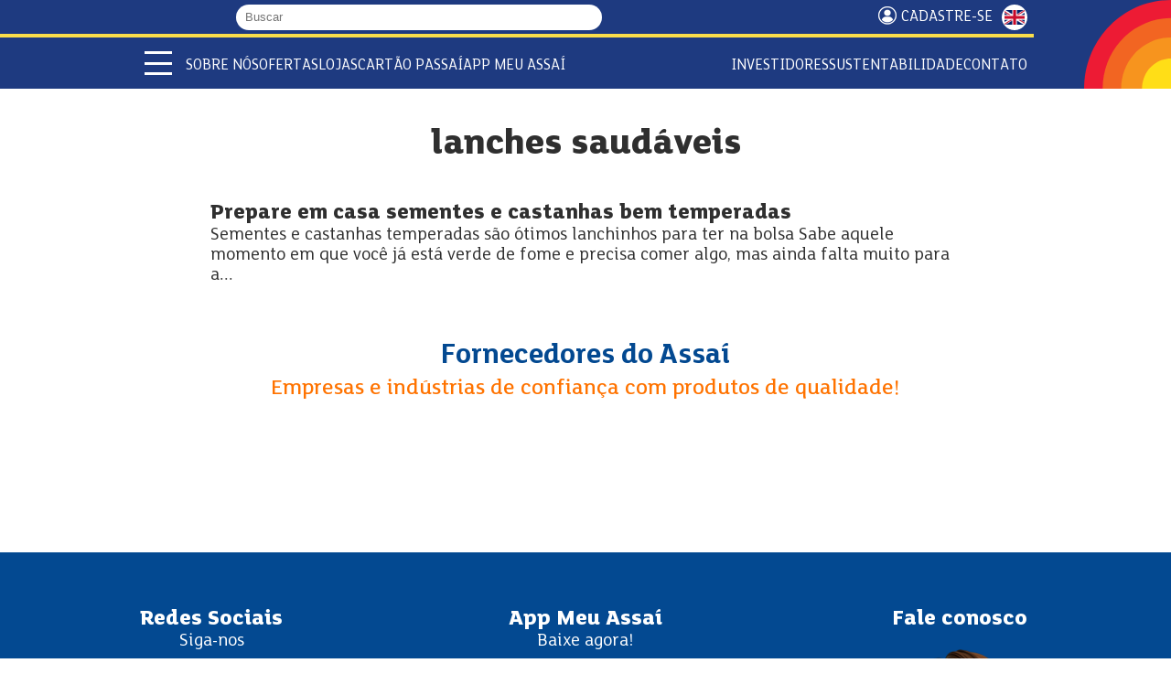

--- FILE ---
content_type: text/javascript
request_url: https://www.assai.com.br/call-wer-fare-this-first-noynt-Whose-none-All-pe
body_size: 250111
content:
(function(){var A=window.atob("[base64]/[base64]/APQA9wDtAPYA7QADAPcA9gANAO0A7QDpAPYA9wAPALwA+AAOAPcA+QD4ABEA+AAOAPkA+gD4ABEA+AADAPoA+wANAPgA+ADtAPsA/AAPAPkA/QAOAPwA/gD9ABEA/QADAP4A/wANAP0A/[base64]/AREAPwEOAEABQQE/AREAPwEOAEEBQgE/[base64]/AREAvwEOAMABwQG/[base64]/AEcAPsB+wEDALsAuwANAPsB+wEMALsA/QH8AfsB/AEGAP0B/QGvAZ0A/gELAP0B/QH+AVsB/wEDAI0AjQANAP8B/wH9AY0AAAL/AZkA/[base64]/[base64]/AQoC/[base64]/[base64]/ACSAMUCxgINAPwA/[base64]/[base64]/AL6AvUA/QJ0AvwC/gL4Av0C+ALzAv4C8wIDAPgC+AINAPMC8wLuAvgC7gIDADIBMgENAO4C7gIMADIB+AITAO4C/QL4ApAA/gLzAv0C/QLtAv4C/gLqAv0C6gLmAv4C5gJCAOoC6gJDAJAA/QISAOwA/gJ3AscA/wL9Av4CAAMSAP8C/[base64]/cC9wISACoDKgN0AvsCKwMSACoDLAMfAbUALQN3AiwDLgMrAy0DKwP3Ai4D9wIDACsDKwMNAPcC9wIpAysDLQP3AiMD9wImAy0DLQMlA/[base64]/[base64]/[base64]/gFzA9wBdQP+Ad4B/gG4AXUDuAH+AccC/[base64]/A4ADggN+A4EDgQN5A4IDeQMSAIEDgQP8ALUAggMSAIEDgwO/[base64]/[base64]/[base64]/[base64]/[base64]/gFxAwsBCwFvA/4B/gFtAwsBCwFoA/4B/gFlAwsBCwFhA/4B/gFeAwsBCwFbA/4B/gFXAwsBCwFTA/4B/gFPAwsBCwFCA/4B/gE/AwsBCwE1A/4B/gEyAwsBCwEwA/4B/gH3AgsBCwEiA/4B/gEeAwsBCwEPA/4B/gEGAwsBCwECA/4B/gH4AgsBCwHmAv4B/gHiAgsBCwHSAv4B/gHKAgsBCwG2Av4B/gGwAgsBCwGlAv4B/gGfAgsBCwGXAv4B/gGSAgsBCwF9Av4B/gH/AQsBCwH8Af4B/AEJAAsBCwEGAPwB/AELAc0BCwEGAPwB/AELARsBCwEIAPwB/AEGAAsBCwH8AQ8B/AEGAAsBCwH8AR0B/AEHAAsBCwEGAPwB/AELATAACwEFAPwB/AH6AQsBCwEJAPwB+gEGAAsBCwH6ARsB+gEIAAsBCwEGAPoB+gELAQ8BCwEGAPoB+gELAR0BCwEHAPoB+gEGAAsBCwH6ATAA+gEFAAsBCwHwAfoB+gEGAAsBCwFIAOkC/AElAAsBCwHlAJgA/gEzAAsB/wESAA4CfQL9AgkCkgL/[base64]/[base64]/ED8QN0A+8DdANtA/ED7wNCAHQDdANDAGgD8QPrAwED6wN0A/[base64]/AMLAPsD/QOkAdEApAH9AxcDFwOkARoDpAH8AxcD/AOkARkA/gP8AyoC/AP6A/4D+gP4A/wD/AOkASoCpAEDAMkAyQANAKQB/gP8A8kA/AP6A/4D+gP1A/wD/AMGAPoD+gMjAF4B/gMDAF8B/wMNAP4D/gMMAP8DAAT6A/4DAQQGAAAEAAQjAP8D/wMDAMABAgQNAP8D/[base64]/[base64]/[base64]/AXUCswSxBLIEtASvBLMErwQSALQEswQSACgCtASzBBQCtQSkALQEtAQSALUEtQT/AVgCtgQSALUEtQQKAQwCtwS2BLUEuAS0BLcEtASvBLgErwQSALQEtAT/AbUAtwTvALQEtAQSALcEtwSSACcDJwMNALcEtwQSACcDuAS3BKUAuQQSALgEugT6AjQCuwS5BLoEuQS0BLsEtAQSALkEuQRXAm4CuwTvALkEvAQSALsEuwR/AeYAvQQSALsEvgS9BD8DvQS8BL4EvAS0BL0EtASvBLwErwShBLQEoQQDAK8ErwQNAKEEoQT+Aa8ErwQMADQBtAShBK8EoQQGALQEtAQjADQBvAQNAD0CPQIMALwEvQQ1AD0CvwS9BOECwAS/[base64]/AQOABID/QT8BBEA/AQOAP0E/gT8BBEA/AQOAP4E/wT8BBEA/AQPAP8EAAUDAPwE/[base64]/[base64]/[base64]/BUEFPwUSAEAFQAV/AVgCQQUSAEAFQgUSAMECQwUIAVsCRAVCBUMFRQVBBUQFQQU/BUUFPwUzBUEFMwUDAD8FPwUNADMFMwX8AT8FPwUnADMFMwUuAD8FPwUGADMFMwX8AeQBQQUnADMFMwUuAEEFQQUGADMFMwVBBWcCQQU/[base64]/[base64]/[base64]/[base64]/Az8CzwUSAM0F0AWzBDAC0QXvANAF0gXPBdEFzwUSANIF0gWaAg4C0wUSANIF1AWYA8cA1QX9AtQF1AXTBdUF1QXPBdQFzwXKBdUFygUSAM8FzwUSAJ8C1AWSAq4E1QXPBdQFzwUSANUF1QV/[base64]/AwID/AUSAPsF+wWkAJED/QUfAfsF/gX8Bf0F/AX6Bf4F+gUSAPwF/AXuARQC/QUSAPwF/gUjAo0D/wV1Af4FAAb9Bf8F/QUSAAAGAAZPAhoCAQYSAAAGAgY8BD8DAwYBBgIGAQb9BQMG/[base64]/QWHAYIFAQb6Bf0F/QUSAAEGAQb6ApQDBAb9AgEGAQaCAwQGBAb9BQEG/QUSAAQGAQZ/A88ABAYSAAEGBQaiBMMCBgYEAgUGBwYEBgYGBgYSAAcGBwZgBUQDCAYSAAcGBwaFATACCQalAQcGBwYIBgkGCAYGBgcGBgb9BQgG/QUSAAYGBgaHAX0DBwYSAAYGCAYEAmgFCQb6AggGCgYHBgkGBwYSAAoGCgbGABYCCwYSAAoGDAZ/AVkBDQYLBgwGDAYHBg0GBwYSAAwGDAYpAvUADQYSAAwGDAb6AlICDgZ/AQwGDwYNBg4GDgYSAA8GDwYSAA8DEAYPBh8DEQYOBhAGDgYHBhEGBwb9BQ4G/QUDAAcGBwYNAP0F/QX8AQcGBwYnAP0F/QUuAAcGBwYGAP0F/QUHBmcCBwbyBf0F8gUnAAcG/QX8AfIF8gUnAP0F/QUuAPIF8gUGAP0F/[base64]/ARYGGAYSABcGFwawADYDGQb6AhcGGgYYBhkGGAYSABoGGQYlAcYCGga3BBkGGQYSABoGGgadBCYBGwYSABoGGgaBBSoBHAYbBhoGGwYZBhwGGQYYBhsGGAYSABkGGQZGBD8CGwbvABkGHAYSABsGGwa/AHgDHQY+AhsGHgYcBh0GHQYSAB4GHgYEAlgCHwb9Ah4GIAYSAB8GHwY8BLUAIQYSAB8GHwalAY0DIgYhBh8GIQYgBiIGIgYdBiEGHQYYBiIGGAYSAB0GHQb/AYgFIQYSAB0GHQaHAfAAIga9AB0GIwYhBiIGIQYSACMGIgZ1AYsFiwUSACIGIwYSAI4FJAY6BSQCJQYjBiQGIwaLBSUGiwUhBiMGIQYSAIsFiwV/[base64]/[base64]/AUQEPgYjAjsGPwY9Bj4GPQYiBj8GIgYSAD0GPQZ/AeYCPgYSAD0GQAYiAZEFQQY+BkAGPgYSAEEGQAb/[base64]/BoEGfwZ+BoIGfgZCAH8GfwZDAHwGgQYTANYCggaBBgEDgQZ/BoIGfwZ+BoEGfgYGAH8GfwZ6BhkAgQYGAH8GfwYjAMkAgwZ/[base64]/ADACYwZXBmAGaAYyA2MGMgMSAGgGYwYKATYDaAZKAmMGdAYSAGgGaAaLA/YFewZ0BmgGaAYyA3sGMgMSAGgGaAY6BZQDdAb9AmgGewYSAHQGdAZ/[base64]/[base64]/[base64]/[base64]/[base64]/[base64]/[base64]/ANeA+8DXgMyA/wD/AMSAF4DXgMSAPgC+AJ/AUMCBAReA/gCCAQSAAQEBARwAj8DcAIIBAQECAT8A3ACcAIDAAgE/AMNAHACcAL8AfwD/AMnAHACcAIuAPwD/AMGAHACcAL8A2cC/AO1AXACtQEnAPwDcALwAbUBtQEGAHACcAKwAPsF/AMSAHACcAKYA2gFCASiBHACCgT8AwgE/AMSAAoECASiBDYDCgQzAggECwQSAAoECgQjAsMCEgQpAgoEFQQLBBIECwT8AxUE/AMSAAsECwQjAvMFEgQSAAsECwQCAioBFQSiBAsEGAQSBBUEEgQSABgEFQSSAvACGASFARUEGwQSABgEGASSAr4CJAT/ARgEJgQbBCQEJAQSBCYEEgT8AyQE/AMSABIEEgSSAhoCJASlARIEJgQSACQEJAQ8BFgCKARCBSQEKgQmBCgEJgQSACoEKgQ6BRMBEwESACoEKgR/A0cCLgRGBCoEKgQTAS4EEwEmBCoEJgQSABMBEwGkAEAFKgQSABMBEwF/ASQCLgSwABMBLwQqBC4EKgQSAC8ELgR1AWgFLwTGAC4ENAQSAC8ELwQ0BB8DNAQqBC8EKgQmBDQEJgT8AyoE/AMDACYEJgQNAPwD/AP+ASYEKgT8A6MA/[base64]/AEQDkwQjAosElQSJBJMEiQQSAJUEkwTvAZQDlQQSAJMElwQEAgUCngR3ApcEoQSVBJ4ElQSJBKEEiQQSAJUElQQfAeYAngQSAJUEoQSzBGgCvwQlAaEEwwSeBL8EvwQSAMMEwwQiARYCxgQSAMMExwSkAFACyQSiBMcE0ATGBMkEyQS/BNAEvwSJBMkEiQQSAL8EvwQ+AgwCyQQSAL8E0AT8AA4C1gT/AdAE2QTJBNYEyQQSANkE1gQIAQkC2QQSANYE2wS0ACcD3QT/AdsE4gTZBN0E3QTJBOIEyQQSAN0E3QR/A7EA4gQSAN0E6AT6AlAC6wTuAegE7gTiBOsE4gQSAO4E6wR/[base64]/[base64]/AzkC+Ab8APcG+Qb2BvgG+AbzBvkG8wbvBvgG7wYSAPMG8wYSAKQF+AbzBqgFqAUSAPgG+AZzARYC+QYSAPgG+AbvAM8A+gaQA/gG+wb5BvoG+gaoBfsGqAUSAPoG+gZYAVgD+wYSAPoG/AY6BcwC/QZYAfwG/gb7Bv0G/QYSAP4G/gYSAK4F/wb+BrEF/gb9Bv8G/QaoBf4GqAXvBv0G7wYDAKgFqAUNAO8G7wZnBKgFqAUOAKEG/QaoBREAqAUPAP0G/gYDAKgFqAUNAP4G/gZABagF/wb+BioC/gYdAP8G/wYTAP4G/gb/BiIF/wYTAP4G/gb/BpkF/wYGAP4GAAf/BhsB/wYIAAAHAAcGAP8G/wYABw8BAAcGAP8G/wYABx0BAAcHAP8G/wYGAAAHAAf/BjAA/wYFAAAHAAfiBP8G/wbvBgAH7wYGAP8G/[base64]/[base64]/AAAHAAcSBxMHEwcRBwAHAAcSABMHEQeQA/[base64]/[base64]/[base64]/AMJAJwCnAIGAPwD/AOcAhsBnAIIAPwD/AMGAJwCnAL8Aw8B/AMGAJwCnAL8Ax0B/AMHAJwCnAIGAPwD/AOcAjAAnAIFAPwD/AP8AZwCnAInAPwD/AMuAJwCnAIGAPwD/AP8ASYEJgQnAPwD/AMuACYEJgQGAPwD/AMmBGcCJgScAvwDnAInACYE/APwAZwCnAIGAPwD/AO9APsCJgQSAPwD/[base64]/AV0HXQdeB18HXgdaB10HWgcSAF4HXQd/[base64]/[base64]/BxEAfwcOAI4DgAd/BxEAfwcOAIAHgQd/[base64]/B6EHoQcGAJIHkgflADgBpAcTAJIHpQfLAT8BpgelB0UBpQekB6YHpAc1AKUHpgeZB/[base64]/[base64]/[base64]/B58HfwePB6MHjweQB38HfwePB8QDjwcGAH8HfweHB5wHkAd/B8gDfwcGAJAHkAe/[base64]/AfsC4gcSAOAH4AclAZQD4wfiB+AH4AfhB+MH4QeEBeAHhAUSAOEH4Ad1AUcC4Qf/[base64]/AZED7gcSAOwH7AezBCoB7wfuB+wH8AftB+8H7Qc+BvAHPgYSAO0H7QeBBZQD7wcCAu0H7QcSAO8H7wewAPUA8AcSAO8H8QeYAw4C8gfwB/EH8AftB/IH7QcSAPAH8AdKAvUA8ge/APAH8wcSAPIH8gfzB74G8wftB/[base64]/kH8wdUBfUH9QcTAPMH8wf1BxwF9QcGAPMH8wf1B80B9QcGAPMH8wf1BxsB9QcIAPMH8wcGAPUH9QfzBw8B8wcGAPUH9QfzBx0B8wcHAPUH9QcGAPMH8wf1BzAA9QcFAPMH8wf8AfUH9QcnAPMH8wcuAPUH9QcGAPMH8wf6An0D+gfvAPMH+wcSAPoH+gdaBScD/Ad1AfoH+gf7B/wH+wcSAPoH+gedBMEC/AfGAPoH/QcSAPwH/Ad1AcEC/geoBPwH/wf9B/4H/Qf7B/8H+wcSAP0H/QezBHgD/gcjAv0H/wcSAP4H/gclAZcEAAj/B/4H/gcSAAAI/wc+AvAAAAgfAf8HAQgSAAAIAAiSAvQCAgizBAAIAwgBCAIIAQj+BwMI/gf7BwEI+wcSAP4H/gcSANQF1AWkABoCAQh/A9QFAgj+BwEI/ge2AgIItgISAP4H/geQA6UAAQhKAv4HAggSAAEIAQidBBoCAwgjAgEIBAgCCAMIAggSAAQIAwizBLoEBAgSAAMIAwgECB8DBAgCCAMIAgi2AgQItgL7BwII+wcDALYCtgINAPsH+wf8AbYCtgInAPsH+wcuALYCtgIGAPsH+we2AmcCtgL1B/[base64]/[base64]/[base64]/BxYAfwejA48HjwcGAH8Hfwc1AJ8DnAd/B+kCfwecAysDnAN/B6IDfwecB5wDnAOPB38HfwdCAJwDnANDAKIDnwcTAJcDowefBwED2wecA6MHowd/B9sHfwcGAKMHowejAxkA2wcGAKMHoweeAysB3AcGAKMHowegA6QD9QcGAKMHowcLAKkDDgijBz0DowcOCA8EDgijBxAEowenAw4IDggGAKMHowdLA7IDEgijB04DowetAxIIEggGAKMHowezA7gDFAgGAKMHowe2A58BFQgGAKMHowe7A7kDFggGAKMHowe/[base64]/A7UAOghaBTkIOwg4CDoIOggiCDsIIgj6BDoI+gQSACIIIgizBEEEOggSACIIOwg6BWUFZQU6CDsIOwgSAGUFZQX/[base64]/ASAIXAhaCFsIWggSAFwIWwg6BTsBXAgSAFsIXQidBFACXgj/[base64]/[base64]/AD8CYAgSAF4IYQidBOwAYghgCGEIYAhfCGIIXwgSAGAIYAh/AbUAYggSAGAIYwhKAhoCZAhiCGMIYggSAGQIYwh/Ac8AZAgSAGMIZQhkCD8DZghiCGUIYghfCGYIXwhSBmIIUgYDAF8IXwgNAFIGUgb8AV8IXwgnAFIGUgYuAF8IXwgGAFIGUgZfCGcCXwgeAVIGHgEnAF8IUgbwAR4BHgEGAFIGUgaHAWgGXwj6BVIGUgYSAF8IXwh/[base64]/ADkCcAiiBG8IcQgSAHAIcAimBDkCcggSAHAIcwhyCDQFcghxCHMIcQgSAHIIcggSAKMFcwiwAEcCdAhyCHMIcggSAHQIdAjlAhUDdQgSAHQIdAhGBA4Cdgh1CHQIdwhyCHYIcghxCHcIcQg7BnIIOwYSAHEIcQhgBSQCcgg+AnEIcQgSAHIIdgj/AQwCdwgSAHYIeAgIATACeQh3CHgIdwhxCHkIcQgSAHcIdwiYAx4CeQgSAHcIegh5CDMIMwgSAHoIeQgSACoIeghcAfsCewh5CHoIeggzCHsIMwhxCHoIcQgSADMIMwiYA0QCeggSADMIMwhcAbgAewgSADMIMwi/[base64]/CIAIfwh9CIEIgAhCAH8IfwhDACADgQh+CAEDfgh/CIEIfwiACH4IgAgGAH8IfwgvAxkAgQgGAH8IfwgxAysBgggGAH8Ifwg0AzcDgwgGAH8Ifwj5A0ADhAhbBBkAhQiECCoChgh/CIUIfwj4A4YIhQhbBCoChgiFCG4BhQh/CIYIfwg+A4UIhQgGAH8IfwhBAwsChggGAH8IfwhNAwwDhwgGAH8IfwgSAFEDiAh/CBYAfwhSA4gIiAgGAH8Ifwg1AAwDiQh/COkCfwg1AFkDigh/[base64]/[base64]/[base64]/AE8AQGALwIvAjlAGwBvgg1ALwIvwgDAPEB8QENAL8Ivwj9AfEBwAi/CJkAvwi+CMAIvgi/CCQBvwgGAL4Ivgi/CM0BvwgGAL4Ivgi/CBsBvwgIAL4IvggGAL8Ivwi+CA8BvggGAL8Ivwi+CB0BvggHAL8IvwgGAL4Ivgi/[base64]/[base64]/[base64]/[base64]/AdsCswj/AZQItAgSALMIswgSAB0Hvgj8AAUCvwizCL4IwAi0CL8ItAixCMAIsQgVAbQIFQESALEIsQhaBewAtAh3ArEIsQgSALQItAiQA2gFvwgSALQIwAilARYCwQi/[base64]/AZoFAghjA5IHYwMSAAIIkgcpAvACAggSAJIHtgiYA/[base64]/AgDAPoI/QgNAPwI/AgMAP0I/gg1APwI/wj+CCsD/gj/CPgI/wjZAP4I2QD5CP8I+QhCANkA2QBDAPgI+AgTAPwI/Aj4CAED+AjZAPwI2QD5CPgI+AgGANkA2QD2CBkA9ggGANkA2QAjAPQI+QjZACsB2QAGAPkI+QgjAP0I/AgDAPsI+wgNAPwI/AgMAPsI/Qj5CPwI+QgGAP0I/AgjAPsI/QgOAAYC/gj9CBEA/QgPAP4I/wgDAP0IAAkNAP8I/wgMAAAJAQkLAP8I/wgBCT0DAQn/CA8E/wgBCRAEAQn8CP8I/AgGAAEJ/wgjAAAJAAkDAP4IAQkNAAAJAAkMAAEJAgn/CAAJ/[base64]/[base64]/[base64]/[base64]/ARoCcwm4BXEJdAkSAHMJcwkSAD8JdQnSAr4CdglzCXUJcwl0CXYJdAkSAHMJcwmrBewAdgkSAHMJcwk8BPsCdwl2CXMJcwkSAHcJdgl/AUcCdwkSAHYJeAk+AhYCeQl3CXgJeAlzCXkJcwl0CXgJdAkSAHMJcwkSACcCeAmrBTYCeQlzCXgJcwkSAHkJeQm3BCcDegkSAHkJeQl/[base64]/[base64]/[base64]/AxQCnwmeCZ0JngkSAJ8JnwmaAkQDoAkSAJ8JoQm9ADACogmgCaEJowmeCaIJngmcCaMJnAkSAJ4Jngk6BcsGogkSAJ4JngkEAh4CownuB54J7geiCaMJogkSAO4H7gcKAcECowkSAO4HpAlCBUQDpQmjCaQJowkSAKUJpAl/[base64]/An7CRYA+wn2CfwJ/AkGAPsJ+wk1AOQJ5An7CZgI+wkPAIgBiAEOAPsJ/QmIAREAiAEPAP0J/gkDAIgB/wkNAP4J/gkMAP8JAAr8Af4J/gknAAAKAAouAP4J/gkGAAAKAAoPAJQGAQoDAAAKAgoNAAEKAQoMAAIKAwr8AQEKBAonAAMKAwouAAQKBAoGAAMKAwoECmcCBAr+CQMK/gknAAQKAwrkCf4J5AkGAAMK/gkjAP8J/wmiAY4EAwpEAP8J/wmiAZIEBApEAP8J/wmtCEQBBQr/CZkA/wm1CAUKtQgDAIkBBQoNALUItQgMAAUKBgr/CbUIBwoECgYKBgoMAIsBCAoHCgYKBgoDCggKBwoDAP0JCAoNAAcKBwoMAAgKCQoGCgcKBgo1AAkKBwoGCvkJBgoHCuEIBwoyAAYKBgoHCuEIBwoGCrUItQj+CQcK/[base64]/[base64]/AmzCMcJAQoSAPwJ/AkSACwFDgojAjsBEAr8CQ4K/AkBChAKAQoSAPwJ/AkSAHgIEAr8CS0DLQMSABAK/[base64]/[base64]/[base64]/[base64]/AcAAfQoSAHsKewqjBFgCfgqYA3sKewp9Cn4Kfgp8CnsKewpvCn4KbwoSAHsKewr8ALEAfAoSAHsKewp0AVICfgp8CnsKfwoSAH4KfgqBBXgDgAoSAH4KgQr/AUQDggruAYEKgwqACoIKhAp/CoMKfwoSAIQKgwp1AScDhAoSAIMKgwolATYDhQqECoMKhAoSAIUKhQq3BGgChgoSAIUKhQozAicDhwpKAoUKhQqGCocKhgqECoUKhAp/[base64]/[base64]/AxcHFwe9CrwKvAoSABcHFwedBHgDvQqkABcHvgoSAL0KvQrvAtsCvwoSAL0KvQo4AuYAwAq/Cr0KvQq+CsAKvgq8Cr0KvAoSAL4KvQqiBCoBvgq/AL0KvwoSAL4KvgqHATQCwAp0Ar4Kvgq/CsAKvwoSAL4KvgqwAGgCwAp0Ab4KwQoSAMAKwAptAjYCwgoSAMAKwwpYATACxArCCsMKwwrBCsQKwQq/CsMKvwq8CsEKvAoSAL8KvwpYAT8CwQqFAb8KvwoSAMEKwQq/ABoCwwoEAsEKxAq/CsMKvwoSAMQKxAq/AAMHxQoSAMQKxApPAsAAxgoSAMQKxwrSAhYCyArGCscKxwrFCsgKxQq/CscKvwoSAMUKxQqdBKEFxwoSAMUKxQp0ArUAyAo6BcUKyQrHCsgKxwoSAMkKyAqiBDkCyQp/AcgKygoSAMkKyQoSABwHHAf8AOYAywrJChwHyQrKCssKygrHCskKxwq/CsoKvwq8CscKvAoSAL8KvwqdBCgGxwoSAL8Kvwp/AT4FyQrHCr8KvwoSAMkKxwqiBAIDyQq9AMcKygoSAMkKyQp0AjYCywoSAMkKzApGBLUAzQrLCswKzgrKCs0Kygq/Cs4KvwoSAMoKygp/AbEAzQqBBcoKzgoSAM0KzQo6BX4GfgbOCs0KzQoSAH4GfgaoBEUIzgoSAH4Gfga9ABYCzwoSAH4GfgbuATsB0ArPCn4G0QrOCtAKzgrNCtEKzQq/Cs4KvwoSAM0KzQp0ArEAzgr/[base64]/[base64]/[base64]/A1gD6AqzBOUK6QrnCugK6AoSAOkK6Qr6AjYC6goSAOkK6QqiBB0H6wrqCukK6QroCusK6ArgCukK4AoSAOgK6ArvAUQD6Qp1AegK6gr2BukK6QoSAOoK6gpaBQID6woSAOoK6gqaAiYB7AoiAeoK6grrCuwK7ArpCuoK6QoSAOwK6gppCP8F/wUSAOoK6gr/BQMG/wXpCuoK6QrgCv8F/wXZCukK2QoDAP8F/wUNANkK2QrXCv8F/[base64]/Ar6CvsK+goSAPwK+wp0AfQA9AASAPsK+wqYAwwC/AoSAPsK+wpcAUQE/Qr8CvsK/Ar0AP0K9AD6CvwK+gr2CvQA9AASAPoK9gqQA30D+gqQA/YK/AoSAPoK+grvAOYC/Qo4AvoK/gr8Cv0K/AoSAP4K/Qr9AkQE/gqiBP0K/QoSAP4K/gqkAG4C/wrlAv4KAAv9Cv8K/Qr8CgAL/AoSAP0K/QqSArACsAISAP0K/QrlAjYC/wqaAv0KAAuwAv8KsAISAAAL/wqHASkBAAsSAP8K/wopAkMCAQsSAP8KAgsKAcAAAwsBCwILAQsACwMLAAuwAgELsAL8CgAL/Ar0ALAC9AASAPwKsAKwACYB/AofAbACsAISAPwK/[base64]/[base64]/[base64]/[base64]/kAEQsGAAcLBwvUA2QCEgsGAAcLBwvWAzYBEwsGAAcLBwtZAtIAFQsGAAcLBwtrAokAFgsGAAcLBwvdAdUCFwsGAAcLBwuiATgBGAsTAAcLBwtfAjwBGQsLAAcLBwsZC/YAGgsHCz8BGwsaC0UBGgsYCxsLGAs1ABoLGgslBfYAGwsaC5gCHAsbC5sCGwsYCxwLHAsbC8IBGwsGABwLHAsZC1sBHQscC/[base64]/[base64]/[base64]/gYiCxQHFAf+BlEA/gYUB9MDIgsxAP4G/gYGACILIgvRA18AJAsGACILIgskC4oCJAsGACILIgsGACQLJAsiC9gBIgv+BiQL/gYEACILIgsGAP4G/gbRAxEAJAsGAP4G/gbUA74BJQsGAP4G/gbWA/kAJgsGAP4G/gZZAjYBJwsGAP4G/gYUB58BFAcxAP4G/gYGABQHFAfdAV8AKAsGABQHFAcGAGsCKQsUBw0AFAcnACkLKQsoCxQHKAsGACkLKQsGACgLKAspC9gBKQv+BigL/gYEACkLKAsGAP4G/gbdAREAKQsGAP4G/[base64]/YAJwskC8oFKAsnC+AFJwsdACgLKAsTACcLJwsZC9EAGQsnC/sEKQsZC/wEGQsoCykLKAsTABkLGQsnC+UFJwsZC+wFGQsoCycLJws1ABkLGQtgAlsBKAsZC/[base64]/CxEAPwsPAOUI5QgOAD8LPwvlCBEA5QgOAD8LPwvlCBEA5QgOAD8LPwvlCBEA5QgPAD8LPwsOAOUI5Qg/CxEAPwsOAOUI5Qg/CxEAPwsPAOUI5QgOAD8LPwvlCBEA5QgOAD8LPwvlCBEA5QgOAD8LPwvlCBEA5QgPAD8LPwsOAOUI5Qg/CxEAPwsPAOUI5QgOAD8LPwvlCBEA5QgPAD8LPwsOAOUI5Qg/CxEAPwsOAOUI5Qg/CxEAPwsPAOUI5QgOAD8LPwvlCBEA5QgPAD8LPwsOAOUI5Qg/CxEAPwsOAOUI5Qg/CxEAPwsOAOUI5Qg/CxEAPwsPAOUI5QgOAD8LPwvlCBEA5QgPAD8LPwsDAOUI5QgNAD8LPws9C+UI5QgGAD8LPwvuAewAQAsSAD8LQQudBPUAQgt1AUELQwtAC0ILQAsSAEMLQgv/AeYCQwv/AUILQgtmCkMLZgpAC0ILQAsSAGYKZgqiBFgCQgsSAGYKQwu/[base64]/AFwLZQtXC2QLZAsSAGULZQtGBHUCZgszAmULZwsSAGYLZguoBDACaAtGBGYLaQtnC2gLZwtkC2kLZAsSAGcLZwulASYBaAsSAGcLZws8BDkCaQv/[base64]/AcECcAu3BG8LbwsSAHALcAtvC5oDbwsPBnALDwZuC28LbgtkCw8GDwYDAG4LZAsNAA8GDwZLC2QLbgsTAEgLbwtuC2QLcAsSAG8LbwtwCxYAcAsPBm8LDwYYA3ALGAMyAA8GDwadBPwG/AYSAA8GDwZPAhQCbwujBA8GcAv8Bm8L/AYSAHALbwsiAZEDcAtgBW8LcQsSAHALcAtKAioBcgsSAHALcws8BFgDdAtyC3MLcgtxC3QLcQv8BnIL/AYSAHELcQt3AvoK+goSAHELcQuiBFgGWAb6CnEL+goSAFgGWAYIAXUCcQsSAFgGcgsKAb4CcwtxC3ILcQsgBnMLIAb6CnEL+gr8BiAGIAYSAPoK/AaYAz8C+gqSAvwG/AYSAPoK+gqrBVgCcQtCBfoK+gr8BnEL/AYSAPoK+gr/AXgDcQt1AfoKcwsSAHELcQsSAJMEdAuYAzACdQtxC3QLdgtzC3ULcwv8BnYL/AYSAHMLcwvvAZEDdQv6AnMLdgsSAHULdQtXApQDdwvIAnULeAt2C3cLdgsSAHgLdwtXAiQCeAtPAncLeQsSAHgLeAt5C68Irwh2C3gLdgv8Bq8I/AYgBnYLIAYDAPwG/AYNACAGIAZLC/wGrwhuC/[base64]/C4ALggt9C4ELfQt7C4ILewsSAH0LfQt0AQwCgQsSAH0LfQv9ApQDgguBC30LgQsSAIILggurBbEAgwsSAIILggu3BHUChAuDC4ILgwuBC4QLgQsSAIMLgwu/AEsChAsSAIMLgwtgBTYDhQuEC4MLgwsSAIULhAsSAIUIhQjuAUEEhQuEC4UIhguDC4ULgwuBC4YLgQt7C4MLewsSAIELgQuSAjYDgwsSAIELgQv9Ag4ChQuDC4ELgwsSAIULhQt/[base64]/[base64]/QQDAJULlwsNAP0E/QQMAJcLmAuWC/0Elgt7C5gLewsGAJYLlgsjABQDmAsTAFALmQuYC/[base64]/[base64]/wGvAu7C/[base64]/[base64]/ARoFzgsSAMwLzAsfAVICzwv8AMwL0AvOC88LzgsSANAL0AvvARIC0Qt/[base64]/wG5AvfC/[base64]/AL7wvtC/EL7QsSAO8L7wtGBFgC8QuoBO8L8gsSAPEL8QtlB5AL8wvyC/EL8gvtC/ML7QthCvILYQpnCu0LZwoDAGEKYQoNAGcKZwqEAmEKYQoGAGcKZwojAMcI7QtXArUA8gsSAO0L8wurBcEC9Au/APML8wvyC/QL9AsSAPML8wsjAqMF9QsSAPML8wtPAvsC9gvvAPML9wv1C/YL9Qv0C/cL9AsSAPUL9Qt/A30D9gsSAPUL9Qv9AjcCNwL2C/UL9QsSADcCNwIKAaYK9gsSADcCNwIjAqEEoQT2CzcCNwL1C6EEoQT0CzcCNwISAKEEoQQCAvUA9AsSAKEE9QszAvcG9wb0C/UL9AsSAPcG9waiBBYL9QsSAPcG9wZcAeYA9gvlAvcG9wb1C/YL9Qv0C/cG9wYSAPUL9AuwAG4C9QsSAPQL9gv/AVAC9wtCBfYL+Av1C/cL9wsSAPgL+As6BVgC+QtPAvgL+AsSAPkL+Qv4C0QF+gv3C/kL9wv3BvoL9wY3AvcLNwIDAPcG9wYNADcCNwJnCvcG9wYGADcCNwIjAEkBSQE3AkQLNwIGAEkBSQEzAEQLRAtJAYMLgwtECxkARAsGAIMLgwtJAfwG/AaDCxkAgwsGAPwG/AZJAWQLSQH8BhkA/AYGAEkBSQEjAFIBZAtJAXYD9wsGAGQLZAs8BCoB+QsSAGQL+gt0Ao0D+wv5C/oL/AsSAPsL+wuwAPQC/QsSAPsL/gvlAlgD/wv9C/4L/Qv8C/8L/AsSAP0L/QsjAjYD/gsSAP0L/Qt/A1AC/wv+C/0L/gsSAP8L/wtlCKoEZQj+C/8L/gv8C2UIZQgSAP4L/At/AccA/gsSAPwL/ws+AjQCAAz+C/8L/gsSAAAM/wtKArEAAAwSAP8LAQwfAX0DAgwADAEMAAz+CwIM/gsSAAAMAAwjAqUAAgwSAAAMAwwzAlACBAwCDAMMBQwSAAQMBAydBDsBBgwSAAQMBAwGDD8DBwwFDAQMBQz+CwcM/gtlCAUMZQgDAP4L/gsNAGUIZQj+Af4L/gsDAN8A3wANAP4L/gsMAN8ABQxlCP4LZQgGAAUMBQwjAN8ACAwDAAYCBgINAAgMCAwMAAYCCQwFDAgMCgwGAAkMCQzvAgwCCwwSAAkMCQwLDA8LCwwSAAkMCQx/[base64]/[base64]/[base64]/QhjAREAYwEPAP0I/QgOAGMBYwH9CBEA/QgPAGMBYwEDAP0I/QgNAGMBYwHUAf0I/QgOAPUI9Qj9CBEA/QgOAPUI9Qj9CBEA/QgDAPUI9QgNAP0I/QhjAfUIYwH8Af0I/QgnAGMBYwEuAP0I/[base64]/Qh1AccIJwnzCP0I8wgSACcJ/QjGAAAGJwkSAP0I/[base64]/AJQDSgykAEcMTAxFDEoMSgynAEwMpwASAEoMSgwSAAUGTAz/ATACTQxKDEwMTwwSAE0MTQy9AA4CUQwSAE0MUwxtAkEEVQywAFMMVgxRDFUMVQxPDFYMTwynAFUMpwASAE8MTwwSAH0LfQv6AuYAVQxPDH0LTwwSAFUMVQyrBX0DVgwSAFUMVQwlAW4CVwwIAVUMWwxWDFcMVgxPDFsMTwwSAFYMVgwSAJ0JVwy/[base64]/AT8CDgzvARgBGAESAA4MDgx/[base64]/[base64]/[base64]/[base64]/[base64]/AewA1gydBNUM1wwSANYM1gw+AsEC2AyYA9YM2QzXDNgM1wzTDNkM0wzPDNcMzwwSANMM0wyoBBIC1wwSANMM0wz/[base64]/AcSAM8MzwzGADAC2AwSAM8M2QwCAswC2gzYDNkM2Qz8B9oM/AcSANkM2QxKAhYC2gwSANkM2wwpAgkC3AzaDNsM2gwSANwM3AykACgC3QwSANwM3gz8AEQE3wzdDN4M4AzaDN8M2gz8B+AM/AcSANoM2gyQA0sC3wz8ANoM4AwSAN8M3wzIAqUA4QwSAN8M4gymBPAA4wzhDOIM5AzgDOMM4AwSAOQM4wwSAKAE5AzvAsEC5QzjDOQM5AwSAOUM5Qz9AuYC5gwSAOUM5QySAg4C5wzmDOUM5gzkDOcM5AzgDOYM4Az8B+QM/[base64]/AcDAGMDYwMNAPwH/AeTDGMDYwMDAAAK3QoNAGMDYwOjAd0K5gxjA5oAYwMdAOYM6Aw5AGMDYwPoDDYA6Az8B2MDYwMGAOgM/AflAPIA6AwzAPwH6QwKARQC6gwfAekM6wwSAOoM6gy/[base64]/AcYC7gwSAFsFWwXuDKAL7gy/BFsFvwTrDO4MWwUSAL8EvwQjAksC6wzvAL8EvwQSAOsM6wy3BBYC7gwSAOsM8AxGBBoC8QzuDPAM7gy/BPEMvwQSAO4M7gyBBYMG8QwSAO4M7gzxDAQM8Qy/BO4MvwRbBfEMWwXqDL8EvwQDAFsFWwUNAL8EvwToDFsFWwW/BCQBvwQyAFsFWwW/BDYAvwRbBSEIWwUJAL8EvwQGAFsFWwW/BM0BvwQGAFsFWwW/BBsBvwQIAFsFWwUGAL8EvwRbBQ8BWwUGAL8EvwRbBR0BWwUHAL8EvwQGAFsFWwW/BDAAvwQFAFsFWwUcAL8EvwTUAdgG2Aa/BN0GvwQdANgG2AYTAL8EvwTZAeAG6gy/BOIGvwTYBuoM2AZkBL8E4gZbBdgGWwUxAOIG2AYGAFsFWwUDAPEA8QANAFsFWwUjAPEA4gYGAFsF6gziBg0A4gYnAOoM6gwJAOIG4gYGAOoM6gwGAOIG4gbqDNgB6gzYBuIG2AYEAOoM4gYGANgG2AZ/AeQM6gwSANgG2AbvAc4K7gzqDNgG2AYSAO4M6gxgBccA7gzGAOoM6gwSAO4M7gxKAscA8QxYAe4M7gzqDPEM8QzYBu4M7gwSAPEM8Qz8AMYC8gxtAvEM8QwSAPIM8gwzAkUI8wzxDPIM8QwSAPMM8gyHARoC8wy9APIM9AwSAPMM8wz/[base64]/BBcCvwTuDPQM7gyXCb8EvwQxAO4MlwkGAL8EvwQDAMIHwgcNAL8EvwQjAMIH7gwGAL8E9QzuDA0A7gwnAPUM9QwJAO4M7gwGAPUM9QwGAO4M7gz1DNgB9QyXCe4MlwkEAPUM7gwGAJcJlwmdBFgC9QwSAJcJlwmzBD8C9gwjApcJ9wz1DPYM9gwSAPcM9wzvAeYC+Ax/[base64]/AwlAawE/Qz7DPwM/Az4DP0M+AwSAPwM/AwNBm0KbQoSAPwM/[base64]/AwDAOsA6wANAPwM/AwMAOsA/QyNCvwM/gwGAP0M/QwjAOsA/wwDAK8ArwANAP8M/[base64]/[base64]/[base64]/AyQCWw0KAVkNXA0SAFsNWw20ACUHXQ1cDVsNWw0SAF0NXA0KASYBXQ0pAlwNXA0SAF0NXQ3/AcAAXg3GAF0NXw1cDV4NXA1bDV8NWw1VDVwNVQ0SAFsNWw10AcAIXA0SAFsNWw2wABICXg3vAlsNXw1cDV4NXg0SAF8NXw0+AjYCYA1zAV8NYQ0SAGANYA3vAFgDYg1aBWANYw1hDWINYQ1eDWMNXg0SAGENYQ2rBaUAYg2/[base64]/[base64]/AJMNlQ2SDZQNkg3ZCpUN2QoSAJINkg3/AZ0FlA0SAJINkg2SAkQElQ10ApINlg2UDZUNlA0SAJYNlQ3vAbEAlg1/[base64]/QiUDccIxwjZCv0I/QgDAMcIxwgNAP0I/QhwDccIxwj9A6IGogbHCK4GxwgGCqIGogZkBMcIxwj9CKIGogYGAMcIxwgjAMcHxwfHCHYD/QgGAMcHxwcjABcCBgoDAF0FXQUNAAYKBgoMAF0F2QrHBwYKcA39CNkK/QiiBnANogaoCv0I/QiBDaIGogZxDf0I/QhpDaIGogYxAP0I/QgGAKIGogYDAM8CzwINAKIGogYjAM8CqAoGAKIG2QqoCg0AqAonANkK2QoJAKgKqAoGANkK2QoGAKgKqArZCtgB2Qr9CKgK/QgEANkKqAoyAP0I/QioCjYAqAr9CAAM/[base64]/[base64]/[base64]/ARQCvQ0SALwNvg29DfEHvw0SAL4Nvg0SANsEwA2+DQEMwQ2/DcANvw0SAMENwA10ATkCwQ0SAMANwg23BEQDww3BDcINwg0SAMMNww10AQkCxA0SAMMNxQ3EDT8Dxg3CDcUNwg2/DcYNvw0DAMINwg0NAL8Nvw3+AcINxg2/[base64]/A+MN5Q0SAOQN5A1GBEQD5g2xBOQNsQTlDeYN5Q0SALEEsQRcASgC5g2kALEE5w0SAOYN5g1CBfsC6A3jCuYN4wrnDegN5w3lDeMK4woSAOcN5Q0lAb8KvwoSAOUN5Q10ASgC5w0SAOUN6A2BBRYC6Q3nDegN5w2/CukNvwoSAOcN5w2SAn8K6A0SAOcN5w06BSoB6Q0SAOcN6g3pDaQK6w3oDeoN6A2/[base64]/AXgD+A1eA/cNXgMSAPgN+A2dBAkC+Q0SAPgN+A35DT8D+Q1eA/gNXgP2DfkN9g3zDV4DXgMDAPYN8w0NAF4DXgPWDfMN8w1eA08EXgMGAPMN8w1OBI8D9g0GAPMN8w01AMQA+A3zDeIH+Q34DXMC+g1TAPkN+Q34DRsC+A0yAPkN+Q34DeEI+A35DRsC+Q36DfgN+A1TAPkN+Q34DawH+A0HA/kN+Q0xAPgN+A0GAPkN+Q0GAGkD+g35DQ0A+Q0nAPoN+g0JAPkN+Q0GAPoN+g0GAPkN+Q36DdgB+g34DfkN+A0EAPoN+Q0GAPgN+A0HA+0N+g0GAPgN+A1WBDYA+w0GAPgN+A1cBCsB/A0GAPgN+A1eBNcE/Q0GAPgN+A0jAvQC/g07AvgN/w0SAP4N/g37DLEM+wz/Df4N/g0DAPsM+wwNAP4N/g3WDfsM+wz+DWME/g0GAPsM+wzyAsUC/[base64]/[base64]/AUcCPA7IAjsOOw70CzwOPA4SADsOOw5aBa8NPQ4SADsOOw49DtELPQ48DjsOOw4DAD0OPA4NADsOOw4pBjwOPA47DuUBOw4GADwOPA5hBmUGPQ4GADwOPA41AHYGPg48DuIHPw4+DnEGQA5TAD8OPw4+DmwGPg4yAD8OPw4+DuEIPg4/DmwGPw5ADj4OPg5TAD8OPw4+DqwHPg5pBj8OPw4xAD4OPg4GAD8OPw4GAGIGQA4/[base64]/[base64]/QH9AeIA9AIiANRDfQH9AdQB4gD0AgyAPQH9AfjARQDaAv0B9sG9AdRDWgLaAtQB/QHYA4yAGgLaAtQBxkAUAdgDmgLaAtSAPQH9Ac5AGgLaAsOALAJsAloCxEAaAsPALAJsAkOAGgLaAuwCREAsAkPAGgLaAsDALAJsAkNAGgLaAuZB7AJYA5oC2wBaAv0B2AO9AdQB2gLUAfQCPQH9AdSAIgDiAM5APQH9AeIA2AOiANQB/[base64]/[base64]/AHwOfA4SAH0OfQ58Dl4HfA57Dn0Oew6LA3wOiwMDAHsOew4NAIsDiwPVAXsOfA4GAIsDiwMEAs8AfQ6lAYsDfg4SAH0OfQ44AhQCfw4SAH0OfQ7IAkQDgA5/Dn0Ofw5+DoAOfg4SAH8Ofw5GBEsCgA48BH8OgQ4SAIAOgA4lAQkCgg4SAIAOgw6rBXUChA6CDoMOgw6BDoQOgQ5+DoMOfg4SAIEOgQ7IAtsCgw7vAoEOhA4SAIMOgw6/ACQChQ4SAIMOgw7/[base64]/AzACvAUjAmQEZAQSALwFvAWjBLgADgx3ArwFhw5kBA4MZAQSAIcODgwKAccFhw4SAA4MDgx/ARUDiA5gBQ4MiQ6HDogOhw5kBIkOZAQSAIcOhw5/A0EEiA7uAYcOiQ4SAIgOiA53AuwAig4KAYgOiw6JDooOiQ4SAIsOig4KAWgFiw4CAooOjA4SAIsOiw69AHsCjQ6MDosOjA6JDo0OiQ5kBIwOZAQSAIkOiQ6zBHUCjA4lAYkOiQ4SAIwOjA6YA1wHjQ6JDowOiQ4SAI0OjA5aBfUAjQ76AowOjg4SAI0OjQ6FAZEDjw5/[base64]/[base64]/[base64]/[base64]/[base64]/BaoAqgDYChgBGAHVCqoAqgDLCBgBGAG6CqoAqgCwChgBGAGrCqoAqgCbChgBGAGZCqoAqgCEChgBGAFzCqoAqgB1ChgBGAFoCqoAqgBeChgBGAFcCqoAqgBXChgBGAFSCqoAqgBPChgBGAFNCqoAqgBKChgBGAFECqoAqgBCChgBGAFACqoAqgA/[base64]/[base64]/A0MCVgESAFUBVQFWATsGZwESAFUBVQEpAmgCigESAFUBiwEIAfQClQFcAYsBpwGKAZUBlQFnAacBZwEAAZUBAAESAGcBZwF1AccAlQESAGcBpwGVAQoOlQESAKcBpwH/AVgDqgESAKcBvQGFAb4C5AGdBL0BvQGqAeQBqgGVAb0BlQESAKoBqgESAAwHvQG/[base64]/[base64]/[base64]/[base64]/AX0D6QQSAN0C3QKSAsULAAXpBN0C3QISAAAFAAW/[base64]/AYsG4gYSAIwGjAYCAkEE6gZzAYwG9wbiBuoG4gYSAPcG6garBY0D9waoBOoG+AYSAPcG9wb8AF8N+gb4BvcG9wbiBvoG4gYSAPcG9wZYAUYG+gYSAPcG9wYCAlQO/Ab6BvcG9wYSAPwG+gbvAQ8H/AYSAPoG+gb8BhAH/[base64]/AbGAPoGOQf3BvwGUAcSADkHOQemBKUAVgcSADkHOQeHARQCWAe0ADkHZgdWB1gHVgdQB2YHUAcSAFYHVgcCAjkCWAd1AVYHZgfLDFgHWAcSAGYHZgemBCgCaAcSAGYHZgd/A3QLegdoB2YHZgdYB3oHWAdQB2YHUAcSAFgHWAeSAvYLZgdnDlgHWAcSAGYHZgd3ArUGtQYrB2YHaAdYB7UGtQYSAGgHWAeoBBQCaAe0AFgHegf7BmgH+wYSAHoHaAcSAFoHegf6AlUHfAdoB3oHaAf7BnwH+wa1BmgHtQZQB/[base64]/[base64]/AW4CxgcSAMAH0AciAfQC4gfGB9AHxgevB+IHrwd8B8YHfAd6B68HegcSAHwHfAf9AiQCxgd3AnwH4gcSAMYHxgdtAsMC6AcdC8YH6gfiB+gH4gcSAOoH6Ae/ALUA6geSAugH7wcSAOoH6gdMCAYGBgbvB+oH6gfiBwYGBgYSAOoH4gdPAvcM6gcSAOIH4gd3AvAC7wcSAOIH9AeaAlAC9gfvB/QH7wfqB/YH6gcSAO8H7wf6ApED9gcSAO8H7wczAlgCKwj2B+8H7wcSACsI9gcEAj8CKwgSAPYHMggrCBYHFgfvBzII7wfqBxYHFgcGBu8HBgZ6BxYHegcSAAYGBgbvArEA6gd/[base64]/[base64]/[base64]/Aj2CPkI+QgSAPwI/AgCAngD/QjuAfwI/wgSAP0I/Qg4ArIGsgb/CP0I/Qj5CLIGsgbECP0IxAgSALIGsgbvALEA+QgSALIG/QhGBOQH/wj5CP0I+QgSAP8I/QiiBH0D/wgfAf0IAAkSAP8I/wiYAxMGEwYACf8I/wj5CBMGEwYSAP8I+Qg8BOYC/wgSAPkIAAlKAmgCBAmBBQAJBgn/CAQJ/wgSAAYJBgkiATYDCQkpAgYJBgkSAAkJCQmkAM0CCwkGCQkJBgn/CAsJ/[base64]/wgDAMQIxAgNAP8I/[base64]/[base64]/ARYCRglDCUUJQwkSAEYJRgm/[base64]/[base64]/[base64]/Ac8AqAkSAKIJqQn8AEsCqgmoCakJqQmvCKoJrwgSAKkJqQl/[base64]/ATYDuQkSALgJuAm5CQEHAQdQCbgJUAkSAAEHAQe9AHUCuAkSAAEHuQl/[base64]/[base64]/ACaAlXAk8JTwkSAGgJaAmYA8wCugkSAGgJaAmFARQC4wm6CWgJaAlPCeMJTwkSAGgJaAlcAfUAugn/AWgJ4wkSALoJuglYASYB5gkSALoJ5wnmCVEGUQbjCecJ4wlPCVEGUQYSAOMJTwmjBAID4wlPAk8J5gkSAOMJ4wmYAwkC6QkSAOMJ6gnpCVkIWQjmCeoJ5gkSAFkIWQh0AYsL6QkSAFkIWQh/[base64]/[base64]/[base64]/gJ+AkSACUKJQo4An0DJwoSACUKKwpzAcYCLQqoBCsKKwonCi0KMQr4CSsK+AkSADEKKwp/A9AE0AQQCisKKwoSANAE0ASzBBoHMQoSANAE0ARPAjkCMwrvANAENAoxCjMKMworCjQKKwr4CTMK+AkSACsKKwqSAjYCMwqSAisKNAp6DTMKMwoSADQKNArvAs8AOQoSADQKOwo4AmwFPwo5CjsKOwozCj8KMwoSADsKOwqwAKwAPwoSADsKQAoKAUcCQgqQA0AKRAo/CkIKSgoSAEQKRApCBYoLTQoSAEQKRApNCtELTQpKCkQKSgozCk0KMwr4CUoK+AkmCDMKJggDAPgJ+AkNACYIJgjkAfgJ+AkmCE0IJggGAPgJ+AmZB/[base64]/[base64]/QK7wcSANUK1QoSAC0KLQoEAloH9ArVCi0KLQoSAPQK1Qr/ASgC9Ar8ANUKHQsSAPQK9AqoBIMDgwMdC/QK9AotCoMDgwPvB/QK7wcSAIMDgwMSANAE0AR1ATACLQpzAdAEJwuDAy0KgwMSACcLLQp/[base64]/AxgBNQsSAEQKRAp3AjQCOAsSAEQKRAq9AI0DOws4C0QKOAs1CzsLNQsSADgLOAsEAsECOwu/[base64]/ACYBaAtJC1YLgwtOC2gLTgsSAIMLaAsKARAJgwsSAGgLaAukACYBlAsSAGgLmQvIAsYCnAuUC5kLlAuDC5wLgwtOC5QLTgs+C4MLPgszB04LMwcSAD4LPguaAgkCgwtaBT4LPgsSAIMLgwsSAEgNlAuDC/[base64]/cL3AvXC/[base64]/kL+QsSANwL3AvuAcAACgx/[base64]/AycDOQzMCjMMMwwkDDkMJAwSADMMMwwSAHkFeQWSAvUAOQwzDHkFMwwSADkMOQxgBcAAOgwSADkMOQw6DLUGOgwzDDkMMwwkDDoMJAw3CDMMNwgSACQMJAw6BccAOQwlASQMOgwSADkMOQyQA8ECPwwSADkMQQw/DNwIPww6DEEMOgwSAD8MPwxcAeYCQQwSAD8MPwymBJEDSAxBDD8MPwwSAEgMQQwSAJcMSAyjBPAAWAxBDEgMQQw/[base64]/Ai9AToCvQFmCfwIOgISAL0BvQESAPII/Ai9AfgIvQESAPwI/[base64]/A8IFNwgSAGAGYAaiBP8KAAk3CGAGYAYSAAAJNwjSAg4JAAkSADcINwgIAakFDgkACTcINwhgBg4JYAYSADcINwiQA2gCAAm0ADcIDgkSAAAJAAkzAscADwozAgAJpQoOCQ8KDgkSAKUKDwp/[base64]/AB4HbAxpDGIMYgxYDGwMWAwOCWIMDglgBlgMYAYSAA4JDglPAiIKWAwSAA4JDglYDLcJtwkSAA4JDglaBcMCWAx/AQ4JYgwSAFgMWAwCAgEHaQxiDFgMYgy3CWkMtwkSAGIMYgyaAgwCaQx/AWIMYgwSAGkMbAwKAVkGbQxiDGwMYgwSAG0MbQwCAo0DcAySAm0Mdwy4CXAMuAliDHcMYgy3CbgJtwkSAGIMuAmYA8AFwAVGDbgJuAkSAMAFwAX9AsIJYgwSAMAFwAViDL0JvQm4CcAFwAUSAL0JuAl/[base64]/[base64]/A5EDgQx9DHcMfQyUC4EMlAs+BX0MPgW4CZQLuAkSAD4FPgUSAOwDfQxXAhYCgQw+BX0MPgUSAIEMgQyQA/sCgwwrCYEMKwk+BYMMPgUSACsJKwm/[base64]/[base64]/QgSACQHJAf9CGYJ/QgSACQHJAf9CIEL/QhZASQHWQH6Bv0I+ga4CVkBJAcDAPoG+gYNACQHJAfkAfoG+gYkB9IHJAcGAPoG+gZtAsAA/QgSAPoGZgkjAg4CuAn9CGYJ/QgSALgJZgkzCbcJuAn9CGYJ/QgSALgJZgn9CEUDRQMSAGYJ/QhFA5QLRQMSAP0I/QhFA7oKRQMSAP0I/QhFA1kBWQEDAP0IRQMNAFkBWQHkAUUDRQNZAYwHWQEGAEUDRQP/AZQG/QgSAEUDRQN0AfQCZgkjAkUDuAn9CGYJ/QgSALgJZgl/AT8IuAkSAGYJZgkKAfAAugoSAGYJZgm6CucG5wa4CWYJZgn9COcG5wYSAGYJ/Qg+AocJZgkSAP0I/QhgBaIJoglmCf0I/QgSAKIJZgn9Av8LogkSAGYJZgm2CeYI5giiCWYJZgn9COYI5gjnBmYJ5wYSAOYI5gg+AjkGOQYSAOYI5gh0AfcF9wU5BuYIOQYSAPcF9wWrBVsN5ggSAPcF9wXGAEcC/QgSAPcF9wVGBMYCZgn9CPcF/QjmCGYJ5gg5Bv0IOQYSAOYI5ghPAkQD/QjvAOYIZgkSAP0I/[base64]/[base64]/0F7wsSALoKugqkAD8C/wtzBboKcwXvC/8LugqUC3MFcwXCCboKwgkSAHMFcwWrBXkElAsSAHMFcwV0AhUD7wvICnMFcwWUC+8LlAsSAHMFcwUSAHIN7wtzBcoKcwUSAO8LygpKDJMM7wtzBcoKcwWUC+8LygoSAHMFcwU6BdsClAsSAHMFcwUzAkQD7wuUC3MFlAsSAO8L7wu/AMYC/wsSAO8LEgyoBBUDWAz/[base64]/[base64]/AcIJXAtqCcoKagkSAFwLXAtqCfEI8QgSAFwLagnxCGwJ8QgSAGoJagnxCAQJ8QhWCWoJBAkDAPEI8QgNAAQJBAnkAfEI8QgECU0IBAkGAPEI8QgDAP0G/[base64]/[base64]/[base64]/AWgCqgnGAFsJLQqXAqoJlwISAC0KqgmdBKAMLQoSAKoJqgmzBLwGvAYtCqoJqgmXArwGlwJMB6oJvAZtCJcClwISALwGvAYSAHcMTAd/A+wAbQh/[base64]/A2AGqgkSAAQIBAidBGgFlAsEBwQIBAeqCZQLBAgSAAQHBAedBKUAqgkSAAQHlAv/AZQDoQuqCZQL1QsSAKELoQvoAqcK6ALVC6ELpwoECOgCBAgSAKcKpwo4AsAAoQvpDacKpwoSAKELoQsSANsK2wqhCzsEoQunCtsKpwoSAKEL2wpBB9QC1AISANsK2woiAVgCoQsSANsK2wr6AlgC1QuhC9sKoQvUAtUL1AKnCqELpwoECNQCBAgSAKcKpwq/[base64]/[base64]/[base64]/ANAEywYSAEAGQAYiARcLBAjLBkAGQAboAgQI6AISAEAGQAZXAiYBywaiBEAGBAgSAMsGywaQA8YCvghYAcsGywYECL4IBAgSAMsGywZ/A+MIvggSAMsGywZcAUsIVQm+CMsGywYECFUJBAjoAssG6AISAAQIywY4AsECBAhKAssGywYSAAQIBAiFAckKvgjLBgQIywYSAL4IBAiHATsBvgjvAAQIVQkSAL4Ivgi9ANsKDwpVCb4IvgjLBg8KywYSAL4Ivgh0AZEDVQmQA74IDwoSAFUJVQnSAjACJQq/[base64]/AfAAQAr9AiUKygoSAEAKQAqjBOYC1QoSAEAKQArVCiUDJQPKCkAKQAoSACUDJQN/[base64]/[base64]/[base64]/[base64]/kIKQcSAA0HDQezCAEHKwcpBw0HDQfrBisH6wYSAA0HDQeiBPQCKQcSAA0HDQcpB/INKQcSAA0HDQcSAIsDiwMNB8MNDQcpB4sDiwMSAA0HDQcSAOcCKQcNBy0GKwcSACkHKQd/A/[base64]/wDrBpoA6wbgAf8A/wB9AesG6waUBv8A/[base64]/AUsCXAhNCFIIYwgSAFwIXAh0AkYGcAhWDlwIXAhjCHAIYwgSAFwIXAjTBX0OcAgSAFwIXAgSAMcKfggEAnEOuwhcCH4IXAhwCLsIcAhjCFwIXAgSAHAIYwh/[base64]/EIrAcSAMsIywh/AacBpwGACssIywgSAKcBpwElAdsC8QgSAKcBpwEiAcQK+QjxCKcBpwHLCPkIywisB6cBpwF+BcsIfgUSAKcBpwGaAvUArAcSAKcBpwF/A2gFywhCBacBpwGsB8sIywgSAKcBpwE8BL4C8Qh3AqcB+QiDDPEI8QjLCPkIywgSAPEI8QirBQUC+QgSAPEI8QhtAuEJ/wj5CPEI8QgSAP8I+QizBD8L/wi5BfkIuQXxCP8I8QjLCLkFuQUSAPEIywiwAMMC8QgSAMsI+Qi/APUA/wh1AfkIBAnxCP8ICQkSAAQJBAl/[base64]/A80CzQIeB8sIHgd0Bc0CzQISAB4HdAUKAfUAHgf6AnQFywgSAB4HHgfGAFIC/wj/AR4HHgfLCP8IywgSAB4HHgcpAvwD/wgSAB4HHgf/CFYJ/wjLCB4HHgfNAv8IzQK5BR4HuQUDAM0CzQINALkFuQXkAc0CzQIPAC4MHgcDAM0CzQINAB4HHgebBs0CywgeB3IBHgfgAcsIywh9AR4HHge5BcsIuQUGAB4HHgeoBMYCywgjAh4HHgcSAMsIywhPAg4C/wijBMsICQkeB/8IHgcSAAkJ/wioBLgACQmzBP8I/wgSAAkJCQkzApEDDgkSAAkJCQkOCYkKGgn/CAkJ/wgeBxoJHgcSAP8I/whgBdEMCQkSAP8I/wg8BCQCGgkCAv8I/wgJCRoJCQkSAP8I/wgfAfsLGgkSAP8I/wh0AkQEVgkSAP8IYQlcAb4CgAlWCWEJYQkaCYAJGgkJCWEJCQkeBxoJHgcSAAkJCQmjBLEAGgn/AQkJYQkSABoJGgmoBPQCgAkEAhoJlwlhCYAJYQkSAJcJgAmmBLUAlwmlAYAJpQkSAJcJlwlgBQUCwQkSAJcJxQm/[base64]/[base64]/[base64]/[base64]/[base64]/[base64]/[base64]/wDIAcSABcLFwu0ABoCHQsSABcLJwsCAjsBNwttAicLPwsdCzcLHQsgBz8LIAdSBh0LUgbJByAHIAcSAFIGUgbvAjYDyQfKBlIGUgYSAMkHygYSAIcOyQfKBtcHygZSBskHUgYSAMoGygaYDD8IyQcSAMoGygb/AbgAHQsSAMoGygY6BRoKNwsdC8oGygbJBzcLyQdSBsoGUgYSAMkHygajBAUCyQcSAMoGHQvJB/wD/AMSAB0LyQf8ACQCHQsSAMkHNwsdC1wGPwv8AzcL/AMSAD8LNwsSAKUJpQk3C9EGNwsSAKUJpQk3C/kK+Qr8A6UJ/ANSBvkKUgYgB/wD/AMDAFIGUgYNAPwD/APkAVIGUgbjAckByQFSBiICUgbgAckByQF9AVIGUgb8A8kByQEGAFIG/APvAKAFUgYJDvwD/AMSAFIGUgblAvsCIAd/AVIGpQkSACAHIAd1ASAJIAmlCSAHIAf8AyAJ/AMSACAHIAdgBfAAIAm3BCAHpQlKAyAJSgMSAKUJIAlgBRgBpQkSACAJIAmlAewA+Qp/AyAJIAmlCfkKpQlKAyAJSgP8A6UJ/AMSAEoDSgMSAFwMIAm3BKwApQmHASAJIAlKA6UJSgMSACAJIAlKAtsCpQlaBSAJ+QoSAKUJpQkCAqgINwv5CqUJpQlKAzcLSgMSAKUJpQnlAm4O+QpcC6UJpQkSAPkK+QoIAXgDNwuHAfkKPwsSADcLNwt0AcwCVwtYATcLNws/C1cLPwulCTcLpQlKAz8LSgP8A6UJ/AMSAEoDSgMSAIILpQmoBFgDNwtPAqUJPwtKAzcLSgMSAD8LNwv9AioBPwsKATcLVwsSAD8LPwulAUMCbQsjAj8LggtXC20LVwtKA4ILSgMSAFcLVwvuAVACbQsSAFcLVwu/APUG9QZtC1cLVwsSAPUG9QbvAtIF0gUSAPUG9QadBDYDbQvIAvUG9QbSBW0L0gVXC/UG9QZKA9IFSgMSAPUG0gWmBHgD9QYlAdIF0gV8CvUG9QYSANIF0gUCAmcBVwsSANIF0gWFAfMF8wVXC9IF0gX1BvMF8wUSANIF0gUSAHoH9QbSBa0H0gUSAPUG9QbSBcwH0gXzBfUG8wVKA9IFSgP8A/MF/AMDAEoDSgMNAPwD/APkAUoDSgPFAecI0gUDAJkN8wUNANIF0gVKA/MFSgPgAdIF0gV9AUoDSgP8A9IF/AMGAEoDSgN/[base64]/[base64]/[base64]/[base64]/IApQPgAWAGDwlQAKUDpQM/AGAGYAYPCaUDpQOnA2AGYAYGAKUDpQPvAdYH1gcSAKUDpQNWAewEVgHWB6UDpQMSAFYBVgGoBFAJ1gcSAFYBVgGoBHUCDwkSAFYBVgEPCQMLDwnWB1YBVgGlAw8JpQMSAFYBVgE/Cv8I1gfMB1YBVgESANYHzAdXAmMI1gcSAMwHzAd/[base64]/[base64]/[base64]/AKELoQujC6gKqAqqA6ELoQsGAKgKqAo4AJwAowtOALkDpgtQAUoFSgWmC/sApgujC0oFowuoCqYLqAoGAKMLowtNALUDpgvUAcMJwwmmC5gBpgujC8MJowumC7gDpgujCxkAowumCxkApgsGAKMLowutCGoJagmjC5kAowtpBGoJagk1AKMLowvzBAcF0AujC/AF8AVqCdALagnwBcED8AUGAGoJagmtCKsIowtqCdIAagmNBaMLowtqCcgDagmjC8QDowu2A2oJagkGAKMLowu8AzcM0AujCzgMowu7A9AL0AsGAKMLowuHByQJ0gujC8QDowsGANIL0guHBy0J6QvSC8gD0gsGAOkL6Qu/A8gH7gsGAOkL6QubBuQI5AjpC2UB6QtoAOQI5AjpCxkA6QvkCBkA5AjpC8gD6QvkCMQD5AgDAK4HrgcNAOQI5AjjAa4H+wvkCFIF5AjgAfsL+wvpC+QI5AjLAZwE6QsOAMoJygnpCxEA6QsOAMoJ/QvpCxEA6QsPAP0L/QsDAOkL6QsNAP0L/QvkCOkL5AjgAf0L/Qv7C+QI5Aj9C8ED+wsGAOQI5AjLAQsHCwcOACEGIQYLBxEACwcOACEGIQYLBxEACwcDACEGIQYNAAsHCwfkCCEG5AjyBAsHCwdaAOQI5AhAAMgD/QvkCMQD5AhAAP0L/QvkCJkA5AgLB/0LCwfCA+QI5AgGAAsHCwfHA5kA/QsGAAsHCwfJA5kACgz9CwsHCwfkCAoM5Aj7CwsHCwfuC+QI5AjSCwsHCwejC+QI5AjQCwsHCwdqCeQI5AjwBQsH8AWmC+QICweoCvAF8AUxAAsHCwcGAPAF8AU4AD4B5AjwBe0N8AUGAOQI5AjwBZEG8AUGAOQIkQYGAPAF8AWRBtgBkQYLB/[base64]/QvQC5oA0AtqCf0LCgz7C9AL0AsDAIYBhgENANAL0Av9A4YBhgHQC04M0AvgAYYBhgEKDNAL0AuGAV8AhgHQCxkA0AuGARkAhgEGANAL0AvLAewF+wvQC7MHswc+APsL0Av9AxkA+wvQC5UA0AuvA/[base64]/ADQMNAzRA0EBQQEGADQMNAwzANgDNQw0DNUJ1Qk1DIkANQwGANUJ1Qk0DP0L/QvVCYkA1QkGAP0L/QubBpsCmwL9C2UB/QtpAJsCmwKbBnkHPAybAowAmwLgATwMPAz9C5sC/Qs8DNMDPAwOABcBFwE8DBEAPAwDABcBRwwNADwMPAzzBEcMTgw8DN8GPAzgAU4MTgz9CzwM/[base64]/[base64]/[base64]/AMMAwwDmA5cAlwCLA8MAwwAlA5cAlwDUAsMAwwCTApcAlwBZAcMAwwD7BpcAlwAqBMMAwwAyAJcAlwDDADYAwwCXACQBlwAGAMMAwwDiAXYDygAGAMMA4ADlANQA/wDKAeAA4ADKAP8A/wCXAOAAlwAXBv8A4ACLAZcAlwAJAOAA4AAGAJcAlwDgABsB4AAIAJcAlwAGAOAA4ACXAA8BlwAGAOAA4ACXAB0BlwAHAOAA4AAGAJcAlwDgADAA4AAFAJcAlwD8AeAA4AAnAJcAlwAuAOAA4AAGAJcAlwDvAfQC/wASAJcAlwCrBcULLAH/[base64]/AMGAOYD5gP6Ak4LKgQSAOYD5gOwAMECVAT9AuYDVwQqBFQEVAQSAFcEVwQzAgUCZwQ4AlcEVwQSAGcEZwRaBQ8MwARXBGcEVwRUBMAEVAQSAFcEVwRGBMUMZwQSAFcEVwR/A6cEpwRnBFcEVwQSAKcEZwSBBS0HpwQSAGcEZwQjAjYFwASnBGcEZwRXBMAEVwRUBGcEVAQDAFcEVwQNAFQEVATVAVcEZwQGAFQEVAQzAIkDiQNUBGQFVASJA18DiQMGAFQEVAT4A/sBpwSsBaYAwARUBKcEVAT4A8AEpwSQBaYAwASnBNUCpwRUBMAEVARwBqcEpwShB9UCwARUBKcEVARwA8AEpwQGAFQEVATlAJYAwAS2A1QEVAQGAMAEwATMA7wAvAAGAMAEwAQPAIIBggEOAMAEwASCAREAggEOAMAE/wSCAREAggEPAP8E/wQOAIIBggH/BBEA/wQOAIIBggH/BBEA/wQPAIIBggEOAP8E/wSCAREAggEPAP8E/wQOAIIBggH/BBEA/wQOAIIBggH/BBEA/wQPAIIBggEOAP8E/wSCAREAggEPAP8E/wQOAIIBggH/BBEA/wQPAIIBggEOAP8E/wSCAREAggEPAP8E/wQOAIIBggH/BBEA/wQPAIIBggEOAP8E/wSCAREAggEOAP8E/wSCAREAggEPAP8E/wQOAIIBggH/BBEA/wQPAIIBggEOAP8E/wSCAREAggEPAP8E/wQOAIIBggH/BBEA/wQPAIIBggEOAP8E/wSCAREAggEOAP8E/wSCAREAggEPAP8E/wQOAIIBggH/BBEA/wQOAIIBggH/BBEA/wQPAIIBggEDAP8E/wQNAIIBggHRA/8E/[base64]/BBQFVwQdCJMCkwK8AFcEvAAbCJMCkwIaCLwAvAAZCJMCkwIYCLwAvAAXCJMCkwIWCLwAvABUBJMCkwIUCLwAvAASCJMCkwLABrwAvAAOCJMCkwL1B7wAvADcB5MCkwLbB7wAvAB/[base64]/APlA4sDiwMBAvwDAQISAIsDiwMFCFQJ5QMSAIsDiwPlArgA/AMSAIsDGwT8A38K/APlAxsE5QMSAPwD/AMMC+YNGwQSAPwD/AMbBBEIGwTlA/wD5QMBAhsEAQIDAOUD5QMNAAECAQLHAuUD5QMBAooDAQIGAOUD5QMIA6wD/AMlA40AGwTlA/wD/AMKAxsEGwSvA40AHQT8AxsE/AOqAx0EGwQGAPwD/APdAbsAHQQGAPwD/AMOANgA2AD8AxEA/AMPANgA2AAOAPwD/APYABEA2AAOAPwD/APYABEA2AAOAPwD/APYABEA2AAOAPwD/APYABEA2AAPAPwD/AMOANgA2AD8AxEA/AMOANgA2AD8AxEA/AMPANgA2AAOAPwD/APYABEA2AAOAPwD/APYABEA2AAPAPwD/AMOANgA2AD8AxEA/AMOANgA2AD8AxEA/AMPANgA2AAOAPwD/APYABEA2AAPAPwD/AMOANgA2AD8AxEA/AMPANgA2AAOAPwD/APYABEA2AAPAPwD/AMOANgA2AD8AxEA/AMPANgA2AAOAPwD/APYABEA2AAPAPwD/AMOANgA2AD8AxEA/AMPANgA2AAOAPwD/APYABEA2AAOAPwD/APYABEA2AAPAPwD/AMOANgA2AD8AxEA/AMPANgA2AAOAPwD/APYABEA2AAPAPwD/AMDANgA2AANAPwD/APiAdgA2ADiA/wD/AMdBNgA2ADgA/wD/APfA9gA2ADeA/wD/APcA9gA2ADXA/wD/APVA9gA2ADSA/wD/APQA9gA2ADNA/wD/APKA9gA2ADGA/wD/APDA9gA2ADAA/wD/AO+A9gA2AC6A/wD/AO3A9gA2AC0A/wD/AMbBNgA2ACrA/wD/AOoA9gA2ACmA/wD/AOhA9gA2ACdA/wD/AMBAtgA2ACJA/[base64]/A5QDiQMSAJ0CnQJYAUAC/AOJA50CnQJ9AfwDfQESAJ0CnQL8AAID/AMSAJ0CnQKSAtUHGwT8A50CnQISABsE/ANKAmgFGwQSAPwD/[base64]/A7gAmARKA4wEyQSdApgEnQISAMkEmAQqDiMIyQQSAJgEmATJBAQMyQSdApgEnQIDAMkEyQQNAJ0CnQLVAckE0QQGAJ0CnQI4AI0A7wSdAhMKnQIGAO8E7wROAB8K/wTvBEoF7wQYCv8E/[base64]/[base64]/[base64]/[base64]/BxEAfwcOAKEHqgd/BxEAfwcPAKoHqgcOAH8HfweqBxEAqgcPAH8HfwcOAKoHqgd/BxEAfwcOAKoHqgd/BxEAfwcPAKoHqgcDAH8HfwcNAKoHqgcnBX8HJwVwCqoHfweABycFJwVQB38HUAdPCicFJwVvB1AHUAfBBScFJwX1BFAH9QRpBycFJwWfBvUE9QRLBycFJwUeB/[base64]/[base64]/wT1BEoF9QR5A/8EeQMGAPUE9QQ4ADAB/wT1BAIF9QQGAP8E/wQMANQKAgVOAP8EFAUCBUoFAgW3ChQFFAUGAAIFAgVNACMHJwUCBcMJAgUnBdEKJwUCBRkAAgUnBRkAJwUGAAIFAgU1AP8EMAUCBTcMAgUwBTgMMAW5CgIFAgUGADAFMAUzAP8E/wQwBSQJMwUTANEKNwUzBSQJPAX/BDcF/[base64]/BPQA9AACBTAF/wQnBfQA9AAUBf8E/wT1BPQA9AAxAP8E9QQGAPQA9AA4AC8B/wT0AO0N9AAGAP8E/wT0AAgF9AAGAP8E/wQGAPQA9AD/BNgB/wT1BPQA9AAEAP8E9QQGAPQA9AA1APEK/wT0AFcG9ADZAUQHAgUOAJYBlgECBREAAgUPAJYBlgEDAAIFAgUNAJYBlgH0AAIF9AD/BJYB/[base64]/[base64]/BPQA9AD1BN0A3QB5A/[base64]/wTdBEwG3QT1BP8E9QSFA90EhQP7APUE+wADAIUDhQMNAPsA+wD+AYUDhQP7ACgL+wAGAIUDhQMzADEL3QQjAiQC9QTvCN0E/wQSAPUE9QT/BFcJ/wQSAPUE9QSHAY0DAgUSAPUE9QQCBWANCAUSAPUE9QTvAMMCFAUSAPUEIwUCAsYCJwUUBSMFMAUIBScFCAX/BDAF/wQSAAgFCAUSAAAIJwUIBT8NMAUSACcFJwUEAmgCMwUSACcFJwUzBR0JMwUwBScFJwUSADMFMAWFAXUCMwXaBzAFMAUSADMFMwVaBfsCNwUSADMFPAU3Ba8FSgUwBTwFMAUnBUoFJwX/BDAF/wQDACcFJwUNAP8E/wSFAycFJwXzBOYHMAUnBfkHJwX2DDAFPAUTACcFJwVQAegJSgUnBd8JJwU8BUoFSgUTACcFJwVKBfQMSgX/BCcF/[base64]/[base64]/[base64]/BIUDhQMxALoCugIGAIUDhQMGADML/wSFAw0AhQMnAP8E/wQJAIUDhQMGAP8E/wQGAIUDhQP/BNgB/wS6AoUDugIEAP8EhQMGALoCugI2C3YD/[base64]/QSLBlkLiwZaC/0E/QTyAYsG8gEGAP0E/QQGAF4Liwb9BA0A/QQnAIsGiwbyAf0E8gEYA4sGGAMGAPIB8gFjCysB/[base64]/[base64]/[base64]/ARYCcgMZA/[base64]/[base64]/[base64]/[base64]/[base64]/[base64]/A88HzwfMB9MHzAcSAM8HzwcIAewA0wfuAc8H2gcSANMH0weiBCcL5QfaB9MH0wfMB+UHzAdZB9MHWQcSAMwHzAeSAjQC0wcSAMwHzAfuAeUM2gfTB8wH0wcSANoH2gfvAjsB5QfuAdoH2gcSAOUH5QfvAkQE6Qf6AuUH9wfaB+kH6QfTB/cH0wcSAOkH6QcSANMG0wZzAXsI9wfpB9MG0wYSAPcH9wd/[base64]/kH9wcSAFAHUAe9AFIC+QfvAlAHUAcSAPkH+QciAVIC+wdgBfkHAAhQB/[base64]/[base64]/UG9QYxAA4IDQcGAPUG9QYGABoMDgj1Bg0A9QYnAA4IDggJAPUG9QYGAA4IDggGAPUG9QYOCNgBDggNB/[base64]/[base64]/[base64]/ARICTAh/[base64]/[base64]/[base64]/[base64]/[base64]/[base64]/A/[base64]/[base64]/[base64]/BFsFvwQGAMEFWwXLASUGwQVbBScGWwVRDcEFwQVtClsFWwW/BMEFvwTnAVsF5wHxAL8E8QAxAOcB5wEGAPEA8QAGAKgMvwTxAA0A8QAnAL8EvwQJAPEA8QAGAL8EvwQGAPEA8QC/[base64]/AfxALgC8QDOB/wHuAISAPEA8QAMDEcDzgcSAPEA8QASAOoK/AfxAKIM8QDOB/wHzge4AvEA8QASAM4HuAKzBPQCzgcSALgCuALOB2gL/AcSALgCuALfCGgNOQj8B7gCuAISADkI/AdrDaAFoAUSAPwH/AdaBRoCOQgSAPwH/Ac5CKQKOQigBfwHoAW4AjkIuALxAKAF8QADALgCuAINAPEA8QD+AbgCuALxABYN8QAGALgCuAI1AFQCVAK4AuECoAVUAuQCVALZAqAFoAUbDVQCVAIGAKAFoAUSAJkE/AegBRYAoAVRBfwH/[base64]/AegBdsAoAWZBPwHmQTLBKAFoAWgB9sA2wCgBZgAoAWZBNsA2wAjDaAFmQQGANsA2wAkDSgNoAUGANsA2wAmDc8FzwUGANsA2wASADMBoAfbABYA2wAqDaAHoAcGANsA2wArDekC/Ac1AC4NOQj8BysD/Ac5CDMBOQjbAPwH/AegBzkIOQhCAPwH/AdDADMBQQgTAC4NrghBCAEDuAj8B64I/Ac5CLgIOQgGAPwH/AcqDRkArggGAPwH/AcPAisBDwIGAPwH/AcvDTENvQgGAPwH/AcLAJYGwgj8Bz0D/AfCCA8Ewgj8BxAE/AcyDcIIwggGAPwH/Ac0DTwCPAIGAPwH/AdLAzgNyQj8B04D/Ac2DckIyQgGAPwH/[base64]/BkIGPwbmBlYHQgYDAD8GPwYNAEIGQgbMCD8GPwZCBiQBQgYyAD8GPwZCBjYAQgY/BiEIPwYJAEIGQgYGAD8GPwZCBs0BQgYGAD8GPwZCBhsBQgYIAD8GPwYGAEIGQgY/Bg8BPwYGAEIGQgY/Bh0BPwYHAEIGQgYGAD8GPwZCBjAAQgYFAD8GPwYcAEIGQgY/[base64]/[base64]/[base64]/YD9gPrAwEE6wMcCfYD9gMZCesD6wPNCPYD9gMGCesD6wMDCfYD9gPpCOsD6wNYBvYD9gNWB+sD6wMeB/YD9gMxAOsD6wMGAPYD9gMGAJ4NAQT2Aw0A9gMnAAEEAQQJAPYD9gMGAAEEAQQGAPYD9gMBBNgBAQTrA/[base64]/[base64]/[base64]/gBYCREAWAkOAP4A/gBYCREAWAkOAP4A/gBYCREAWAkPAP4A/gAOAFgJWAn+ABEA/gAOAFgJWAn+ABEA/gAOAFgJWAn+ABEA/gAOAFgJWAn+ABEA/gAPAFgJWAkOAP4A/gBYCREAWAkPAP4A/gAOAFgJWAn+ABEA/gAPAFgJWAkOAP4A/gBYCREAWAkOAP4A/gBYCREAWAkOAP4A/gBYCREAWAkOAP4A/gBYCREAWAkOAP4A/gBYCREAWAkPAP4A/gAOAFgJWAn+ABEA/gAPAFgJWAkOAP4A/gBYCREAWAkPAP4A/gAOAFgJWAn+ABEA/gAOAFgJWAn+ABEA/gAPAFgJWAkOAP4A/gBYCREAWAkPAP4A/gAOAFgJWAn+ABEA/gAOAFgJWAn+ABEA/gAOAFgJWAn+ABEA/gAPAFgJWAlAAP4A/gBYCYgAWAkiAP4A/gADAFgJWAkNAP4A/gAxA1gJWAkGAP4A/gBPAq8NcAkuAf4A/gASAHAJLgHvAjYCcAnlAi4BLgESAHAJcAnvAG4CcglaBXAJeAkuAXIJLgH+AHgJ/gASAC4BLgF/AT8CcglKAi4BeAkSAHIJcgk8BNwF3AV4CXIJcgkSANwF3AVaBS4ELgQSANwF3AUuBB8DLgRyCdwF3AX+AC4E/gADANwFLgQNAP4A/gCHBy4ELgT+ADMD/[base64]/CRkAgAl9CXIBfQl4CYAJeAnLBH0JfQl/CXIBfwl9CQUBBQF4CX8JeAlWAwUBBQEGAHgJeAldA2ADfQkGAHgJeAkSAFwDfwl4CRYAeAliA38JfwkGAHgJeAk1AGADgAl4CekCgQlkBysDZAeBCVwDgQmACWQHZAd/CYEJfwlCAGQHZAdDAFwDgAkTAGQDgQmACQEDgAlkB4EJZAd/[base64]/oA+gDICbYJtgnGCfoA+gDDCbYJtgnBCfoA+gC4CbYJtgmsCfoA+gCdCbYJrAlNBPoA+gCbCawJmwmQCfoA+gCICZsJiAmSCPoA+gCDCYgJkgiRCPoA+gCBCZIIkgiACfoA+gB/CZIIkgh9CfoA+gCNBpIIkggFAfoA+gDxBJIIBQF8CfoA+gB5CQUBBQEuBPoA+gDcBQUBBQH+APoA+gAyAAUB/gD6ADYA+gA5AGQHBQH6ADYA+gD+AAUB/gAGAPoA+gC/[base64]/AA8GfAkSAGQHZAcSAKsJfQk6Bb4CfwlkB30JZAd8CX8JfAlzCWQHZAfWBnwJ1gYSAGQHZAdzAXgIcwkSAGQHZAeoBH0DfAmoBGQHfQlzCXwJcwkSAH0JfAl/[base64]/[base64]/IB8gGMBi0ELQQmC/IB8gF8CS0ELQRzCfIB8gEEBy0ELQTWBvIB8gHcBS0ELQSIBfIB8gG+BC0ELQTiAvIB8gGyCC0E4gL6APIB+gAFAeICBQH+APoA+gBYCQUB/gBnCfoA+gBlCf4A/gBkCfoA+gBiCf4A/gBgCfoA+gBXCf4A/gApBvoA+gBBBv4A/gAWBfoA+gCIAf4A/gBPAfoA+gDrA/4A/gD2A/oA+gA/Bv4A/gDfCPoA+gDbCP4A/gA8DfoA+gDJCP4A/gA8AvoA+gDCCP4A/gC9CPoA+gAPAv4A/gCuCPoA+gA5CP4A/gDPBfoA+gCgBf4A/gCZBPoA+gBRBf4A/gBVAvoA+gBHBf4A/gC4AvoA+gBUAv4A/gDxAPoA8QA2B/4A+gCLBvEA8QBUBvoA+gCsAvEA8QCvAPoArwAEBvEA8QDaBa8ArwDBBfEA8QBbBa8ArwC/[base64]/[base64]/[base64]/[base64]/[base64]/gD7AIgH+wD6AP4A+gD8AakG/gAnAPoA+gAuAP4A/gAGAPoA+gD8AZACBQEnAPoA+gAuAAUBBQEGAPoA+gAFAWcCBQH+APoA+gAnAAUB/gD7APoA+gAGAP4A+wD/CaIN/gAECvsA+wD+AJ0N/gADCvsA+wD+ACEN/gA1APsA+wD+APkJ/gD7AOEI+wAyAP4A/gD7AOEI+wD+AKIN/gBfCvsA+wAGAP4A/gCbDQcKBQEGAP4A/gDlAPUBEAETAP4A/gAQASQBEAFWAP4A/gBWABABEAEJCv4A/gAGABABEAH+AM0B/gAGABABEAH+ABsB/gAIABABEAEGAP4A/gAQAQ8BEAEGAP4A/gAQAR0BEAEHAP4A/gAGABABEAH+ADAA/gAFABABEAGeDf4A/gAGABABEAELABwEFAEQAQsKEAEUASwIFAEQAZACEAGgDRQBFAH+ABAB/gAFARQBBQH7AP4A+wD6AAUB+gAxAPsA+wAGAPoA+gAGAJQN/gD6AA0A+gAnAP4A/gAJAPoA+gAGAP4A/gAGAPoA+gD+ANgB/gD7APoA+gAEAP4A+wAGAPoA+gAGAKUN/gD6AA0A+gAnAP4A/gD7APoA+gDqAP4A6gAGAPoA+gDxASsB+wAGAPoA+gB+BpgJ/gASAPoA+gCaAkMCBQESAPoA+gAFAT8LBQH+APoA+gASAAUB/gCjBEEEBQESAP4A/gCkABQCEAEFAf4A/gASABABBQEjAgUCEAESAAUBFAEQARkCEAH+ABQB/gD6ABAB+gASAP4A/gA6BTYDEAESAP4A/[base64]/ABoGxgHyC7sBuwESAMYBxgHvAGgF1QH6AsYB3gESANUB1QHeAToG3gG7AdUBuwESAN4B1QF/[base64]/[base64]/[base64]/[base64]/ED6wPkA/YD5ANCAOsD6wNDACEC8QPrAywO6wPkA/[base64]/[base64]/[base64]/BL4EvgQSAMEEvwQSAFoGwQSmBF0BXQG/BMEEvwQSAF0BXQElAQUCwQTSAl0BXQFsC8EEwQS/BF0BXQG+BMEEvgQSAF0BXQESAPEJvwQzAmEHwQRdAb8EXQESAMEEvwSdBBAGwQQSAL8EvwRzAe8FxATBBL8EvwRdAcQEXQESAL8EvwTSAn0DwQQSAL8EvwR/A7YIxATBBL8EvwQSAMQEwQRgBYMKxAQSAMEEwQTEBEYLxAS/BMEEvwRdAcQEXQG+BL8EvgQDAF0BXQENAL4EvgT+AV0BXQG+BJAAvgQGAF0BXQE1AAQDvwRdAeECwQS/[base64]/QQGAPYE9gQ0AysB/wQGAPYE9gQLAAsCCQX2BD0D9gQJBQ8ECQX2BBAE9gRBAwkFCQUGAPYE9gRLAwwDDQX2BE4D9gRSAw0FDQUGAPYE9gTlAGUBDwVaA/[base64]/[base64]/ATsIiAWDBQ0BDQESAIgFgwX9AgIDiAUSAIMFgwWHATULlwWIBYMFgwUNAZcFDQESAIMFgwV1AfUAiAUSAIMFlwUjAlMHnAWIBZcFiAUSAJwFlwW/[base64]/BEYBRgH9BA0BDQH1BEYBRgFKDg0BDQHgBEYBRgHKBA0BDQEeA0YBRgHRBA0BDQHJBEYBRgHEBA0BDQG/[base64]/[base64]/[base64]/[base64]/[base64]/AJEDZgESAEQBhAEfAcwCoQGQA4QBhAFmAaEBoQESAIQBhAESAHUFogH6AmwNpwGEAaIBhAGhAacBoQFfAYQBXwEyAaEBMgEDAF8BXwENADIBMgHKAF8BygAyAakDMgEGAMoAygDyAVEDhAEGAMoAygBWA/sBoQEGAMoAygAGAFkDogFaA2ADpwEGAKIBogFMAGwDsgF4CZgIuwEcAGQD1QG7AV8DuwGyAdUBsgEyALsBuwGyATYAsgE1AGwD1QGyAXgC/gHVAVwD1QG7Af4BuwEGANUB1QFtB1wD/gFdA9UB1QG7Af4BuwEGANUB1QG7AZMGuwGiAdUBogEGALsBuwHlAMEA1QF2AbsBuwEJANUB1QEGALsBuwHVAc0B1QEGALsBuwHVARsB1QEIALsBuwEGANUB1QG7AQ8BuwEGANUB1QG7AR0BuwEHANUB1QEGALsBuwHVATAA1QEFALsBuwFrA9UB1QEGALsBuwFuA6ID/[base64]/[base64]/[base64]/[base64]/AVkGagNhA1cDVwNRA2oDUQMSAFcDVwMSAF8HagN3AngNbwNXA2oDagMSAG8DbwN/AxYMcQNHB28DbwNqA3EDagNRA28DUQMSAGoDagOHAfgC+ALKC2oDagMSAPgC+AJzAaUAbwMSAPgC+AJGBIsDcQNvA/[base64]/A/[base64]/kL3APSA8ADwAMSANwD0gP/[base64]/BHMBcwH9BBMBEwEqAnMBcwFKDhMBEwHgBHMBcwHVAhMBEwEeA3MBcwG/[base64]/AoELvwISAK4CrgI1BZALzAK/[base64]/AiEIvwIJAK4CrgIGAL8CvwKuAs0BrgIGAL8CvwKuAhsBrgIIAL8CvwIGAK4CrgK/Ag8BvwIGAK4CrgK/Ah0BvwIHAK4CrgIGAL8CvwKuAjAArgIFAL8CvwIcAK4CrgLgAYsCiwK/Aq4CrgIGAIsCiwIfCLoDvwKLAiQBiwIyAL8CvwKLAjYAiwK/AiEIvwIJAIsCiwIGAL8CvwKLAs0BiwIGAL8CvwKLAhsBiwIIAL8CvwIGAIsCiwK/Ag8BvwIGAIsCiwK/Ah0BvwIHAIsCiwIGAL8CvwKLAjAAiwIFAL8CvwIcAIsCiwLgAcYDzAK/AosCiwIGAMwCvwIfCDgCOAK/AiQBvwIyADgCOAK/AjYAvwI4AiEIOAIJAL8CvwIGADgCOAK/As0BvwIGADgCOAK/AhsBvwIIADgCOAIGAL8CvwI4Ag8BOAIGAL8CvwI4Ah0BOAIHAL8CvwIGADgCOAK/AjAAvwIFADgCOAIcAL8CvwI4Ap0DOAIGAL8CvwIfCOYHzAK/AiQBvwIyAMwCzAK/AjYAvwLMAiEIzAIJAL8CvwIGAMwCzAK/As0BvwIGAMwCzAK/AhsBvwIIAMwCzAIGAL8CvwLMAg8BzAIGAL8CvwLMAh0BzAIHAL8CvwIGAMwCzAK/AjAAvwIFAMwCzAIcAL8CvwLMAqgDzAIGAL8CvwIGAJQAlAC/[base64]/cB9wEGAPYB9gEyAekCMgH2AZEN9gEGADIBMgETAG8N/gEyAY4NGwLzAv4B/gEhBRsCGwL2Af4B9gH3ARsC9wFCAPYB9gFDAI4N/gEyAQEDMgH2Af4B9gH3ATIBMgEGAPYB9gEVBxkA9wEGAPYB9gGOBCsB/gEGAPYB9gHHCJ0IGwIGAPYB9gFQBD0NHQJwBvYB9gETAPcCJgL2ARkA9gEdAiYCHQLLBPYB9gELAPcCJgL2ARcD9gEmAhYAKgL2AXIB9gEdAioCHQL5A/YB9gEmAnIBJgL2AX4B9gEdAiYCHQLHB/[base64]/[base64]/[base64]/gHxARkA8QH3Af4B9wHLBPEB8QELAEsE/gHxARcD8QH+ARYAGwLxAXIB8QH3ARsC9wH5A/EB8QH+AXIB/gHxAX4B8QH3Af4B9wEXBPEB8QEGAPcB9wEhBCcE/[base64]/[base64]/[base64]/gHNAE4DzQC0BP4B/[base64]/[base64]/A80AzQASANAA0ACaAuYC5AASANAA0ADkAOsM5ADNANAAzQCzAOQAswASAM0AzQCFAQID0ABaBc0AzQASANAA0ADADO0M5ADNANAAzQASAOQA0AB/[base64]/gH3AfEB8QHLBP4B9wELAEsG/gH3ARcD9wH+ARYAAQL3AXIB9wHxAQEC8QH5A/cB9wH+AXIB/gH3AX4B9wHxAf4B8QEVBfcB9wEGAPEB8QEQBb0C/[base64]/[base64]/BvYB9gEGAPUB9QF9BukC9wH1AXwG9QEGAPcB9wFzB3kG/gHzAvcB9wF6Bv4B/gH1AfcB9QH2Af4B9gFCAPUB9QFDAHkG9wFzBwED/gH1AfcB9QH2Af4B9gEGAPUB9QF/BhkA9wEGAPUB9QHXAisB/[base64]/[base64]/YB9gFjAeUBYwGmAfYB5QFCAGMBYwFDAKMA9gHEAAEDxABjAfYB9wHlAcQAxAAGAPcB5QFwAxkA9wEGAOUB5QG4ASsB/[base64]/[base64]/[base64]/[base64]/[base64]/[base64]/[base64]/AREAvwEOALoBugG/AREAvwEPALoBugEOAL8BvwG6AREAugEOAL8BvwG6AREAugEPAL8BvwEOALoBugG/AREAvwEPALoBugEOAL8BvwG6AREAugEPAL8BvwEOALoBugG/AREAvwEPALoBugEOAL8BvwG6AREAugEPAL8BvwEOALoBugG/AREAvwEPALoBugEOAL8BvwG6AREAugEPAL8BvwEOALoBugG/AREAvwEPALoBugEOAL8BvwG6AREAugEPAL8BvwEOALoBugG/AREAvwEPALoBugEOAL8BvwG6AREAugEPAL8BvwEOALoBugG/AREAvwEPALoBugEOAL8BvwG6AREAugEOAL8BvwG6AREAugEPAL8BvwEOALoBugG/AREAvwEOALoBugG/AREAvwEOALoBugG/[base64]/QHtAREA7QEOAP0B/QHtAREA7QEOAP0B/QHtAREA7QEPAP0B/QEOAO0B7QH9AREA/QEPAO0B7QEOAP0B/QHtAREA7QEOAP0B/QHtAREA7QEPAP0B/QEOAO0B7QH9AREA/QEPAO0B7QEOAP0B/QHtAREA7QEPAP0B/QEOAO0B7QH9AREA/QEOAO0B7QH9AREA/QEPAO0B7QEOAP0B/QHtAREA7QEOAP0B/QHtAREA7QEOAP0B/QHtAREA7QEPAP0B/QEOAO0B7QH9AREA/QEOAO0B7QH9AREA/QEPAO0B7QEOAP0B/QHtAREA7QEPAP0B/QEOAO0B7QH9AREA/QEPAO0B7QEOAP0B/QHtAREA7QEOAP0B/QHtAREA7QEPAP0B/QEOAO0B7QH9AREA/QEPAO0B7QEOAP0B/QHtAREA7QEPAP0B/QFAAO0B7QH9AYgA/QEDAO0B7QENAP0B/QH8Ae0B7QEnAP0B/QEuAO0B7QEGAP0B/QEOAAMF/gH9AREA/QEOAP4B/gH9AREA/QEOAP4B/gH9AREA/QEPAP4B/gEOAP0B/QH+AREA/gEOAP0B/QH+AREA/gEPAP0B/QEOAP4B/gH9AREA/QEOAP4B/gH9AREA/QEPAP4B/gEOAP0B/QH+AREA/gEPAP0B/QEOAP4B/gH9AREA/QEPAP4B/gEOAP0B/QH+AREA/gEOAP0B/QH+AREA/gEOAP0B/QH+AREA/gEOAP0B/QH+AREA/gEPAP0B/QEOAP4B/gH9AREA/QEOAP4B/gH9AREA/QEOAP4B/gH9AREA/QEPAP4B/gEOAP0B/QH+AREA/gEPAP0B/QEOAP4BAAL9AREA/[base64]/AREAvwEPAIYBhgEOAL8BvwGGAREAhgEOAL8BvwGGAREAhgEOAL8BvwGGAREAhgEOAL8BvwGGAREAhgEPAL8BvwEOAIYBhgG/AREAvwEOAIYBhgG/AREAvwEPAIYBhgEOAL8BvwGGAREAhgEOAL8BvwGGAREAhgEPAL8BvwEOAIYBhgG/AREAvwEOAIYBhgG/AREAvwEPAIYBhgEOAL8BvwGGAREAhgEPAL8BvwEOAIYBhgG/AREAvwEPAIYBhgEOAL8BvwGGAREAhgEOAL8BvwGGAREAhgEOAL8BvwGGAREAhgEPAL8BvwEOAIYBhgG/AREAvwEPAIYBhgEOAL8BvwGGAREAhgEOAL8BvwGGAREAhgEPAL8BvwEOAIYBhgG/AREAvwEOAIYBhgG/AREAvwFAAIYBhgG/[base64]/gENAGICYgL8Af4B/gEnAGICYgIuAP4B/[base64]/QENAB4DHgP8Af0B/QEnAB4DHgMuAP0B/[base64]/AgEBAQFgAp4AngCPAwEBAQHMAp4AngAdAgEBAQHUAZ4AngB6AwEBAQGKA54AngCNAgEBAQHyAZ4AngB/[base64]/[base64]/A2sBawEGAD4BPgEDAMwBbAENAD4BPgH7AGwB+wA+Ae8JPgHgAfsA+wDCAz4BPgEGAPsA+wDeAFMBUwH7AIkA+wDgAVMBUwHHA/sA+wAGAFMBUwEwAfIA8gBTAYkAUwHgAfIA8gDJA1MBUwEGAPIA8gADAGkFbAENAPIA8gCNAWwBbAHyAJ8I8gDgAWwBbAHMA/[base64]/[base64]/[base64]/[base64]/[base64]/QAnAOAA4AAuAP0A/[base64]/[base64]/[base64]/[base64]/Ab0MkQGQAY8BjwGIAZEBiAGGAY8BhgESAIgBiAFbAX0DjwESAIgBiAFKAncOkAGPAYgBiAESAJABjwHuAWgFkAFUAY8BkQESAJABkAGiBCsIkgGRAZABkAGIAZIBiAESAJABkAF6AcAAkQESAJABkAG/[base64]/AL4CoQESAJ4BngHvAW4CogGlAZ4BngGhAaIBoQGbAZ4BmwESAKEBngF0AsMCoQESAJ4BngEiAaUAogGSAp4BowGhAaIBoQESAKMBogF/[base64]/[base64]/[base64]/[base64]/AYoAyQFKAsgBywESAMkByQEKARUBzAHuAckBzQHLAcwBywHEAc0BxAHDAcsBwwESAMQBxAGiAKwAywHuAcQBzAGoAcsBqAESAMwBywE6BfUAzAGiBMsBzQESAMwBzAGdBIoAzgGoBMwBzwHNAc4BzQGoAc8BqAESAM0BzQG/[base64]/[base64]/[base64]/AaoA5wESAOQB5AG/[base64]/AH5AfoB+QH1AfwB9QHsAfkB7AHnAfUB5wGpAOwBqQBMAecBTAESAKkAqQBKAn0D5wEpAqkAqQB7CecB5wESAKkAqQASANEG7AGzBJYF9QGpAOwB7AHnAfUB5wESAOwB7AESAL0K9QGwANoK+QHsAfUB9QESAPkB+QElASQC+gFCBfkB/AESAPoB+gF3AvsC/QHIAvoB/gH8Af0B/AH1Af4B9QHnAfwB5wESAPUB9QEEAlAC/AEKAfUB/QFDBfwB/AESAP0B/QFUAWcBZwESAP0B/QFbAREG/gFnAf0BZwH8Af4B/AESAGcBZwGaAsYC/QESAGcBZwGSApED/gEzAmcBAAL9Af4B/QESAAAC/gGkAOMB4wESAP4B/gF0AR4CAAJCBf4B/gHjAQAC4wH9Af4B/QH8AeMB4wHnAf0B5wESAOMB4wESAFQJ/AFGBPQC/QG0APwB/gHjAf0B4wESAP4B/QFXAqoA/gESAP0BAAKkALoJAQL+AQAC/gHjAQEC4wESAP4B/[base64]/[base64]/[base64]/[base64]/[base64]/[base64]/[base64]/[base64]/[base64]/AoMCfwISAIECgQJ/AYoAggISAIECgwK/AM0BzQGCAoMCggISAM0BzQEKAVoBgwKUAM0BzQESAIMCgwLlAlQJhgLNAYMCzQGCAoYCggJ/As0BzQF5AoICeQIFAc0BBQFMAXkCTAESAAUBBQESALANzQHGABUBeQJGBM0BfwIFAXkCeQISAH8CfwIIAUQDggIlAX8CfwIhC4ICggJ5An8CeQISAIICfwISAJcGggI+AvUB9QF/AoICfwISAPUB9QEKAdsCggKiBPUB9QESAIICggJgBXUCgwKzBIIChgL1AYMC9QF/AoYCfwJ5AvUB9QESAH8CeQKiAGgFfwI6BXkCgwL2CH8CfwISAIMCgwIEAs0MhgISAIMCgwJ6AV8NiAKGAoMCgwJ/AogCfwISAIMCgwISABMJhgKiBLUAiAIpAoYChgKDAogCgwISAIYChgKaAn0DiAIKAYYCiQISAIgCiAITAfQCigIzAogCiAKJAooCiQKDAogCgwJ/AokCfwL1AYMC9QESAH8CfwIiAS8BgwISAH8CiAJ0ASQBiQJXAogCigKDAokCgwISAIoCiQIKAUQEigL/[base64]/[base64]/AJQClAKPApYCjwI7ApQCOwISAI8CjwITAewAlAISAI8CjwL/AcMClgKwAI8CmQKUApYClAISAJkClgKoBBcBmQJ0AZYClgISAJkCmQJxAXgDmwJ/[base64]/Ae4HogL1AaEC9QESAKICoQJPAlUNogISAKECoQKiBJ0BowKiAqECoQL1AaMC9QGeAqECngISAPUB9QF3ARYCoQISAPUB9QG0APsHogKhAvUB9QESAKICogKlAYoAowIfAaICpAISAKMCowJKAloBpgK/AKMCowKkAqYCpAL1AaMC9QESAKQCowJ3AvAApAISAKMCowKlAfUApgK/AKMCowKkAqYCpgISAKMCowKlAZIBkgESAKMCowKHAQcCBwKSAaMCkgGmAgcCBwL1AZIBkgGeAgcC9QEzAZIBMwESAPUBkgESADIBMgHvAEsB9QG/ADIBMgGSAfUBkgESADIBMgESAIIF9QFGBNUHBwIyAfUBMgGSAQcCkgESADIBMgGSAhYC9QHIAjIBMgECCPUB9QESADIBMgGlAZ0BnQESADIBMgHGAPUABwL/[base64]/[base64]/[base64]/[base64]/Ar0CvQK1AsICtQISAL0CvQISAJcNvwJ6AbUAwgIpAr8CvwK9AsICvQISAL8CvwKHAV4CXgISAL8CvwKaAhUBwgI8BL8CvwJeAsICXgK9Ar8CvQISAF4CXgKUADYCvwISAF4CXgKiBAUCwgKwAF4CxQK/AsICvwISAMUCwgKaAscAxQI6BcICwgISAMUCxQJ3AZEDxwJ1AcUCxQLCAscCwgK/[base64]/AsICvwK9AsUCvQL1Ab8C9QESAL0CvQISAIwCjAJXAscFvwK9AowCjAISAL8CvQI8BEICvwISAL0CvQKoBBwEwgK/[base64]/[base64]/[base64]/[base64]/AN0C3QLkAuYC5ALZAt0C2QISAOQC3QISAHMBcwGzBEQE5AJ1AXMBcwHdAuQC3QISAHMBcwEIAZIA5ALIAnMB5gISAOQC5AIzAj8C6AKiBOQC6gLmAugC5gLdAuoC3QLZAuYC2QK+Ad0CvgESANkC2QK/[base64]/AfQC7gJtAuwC7ALtAu4C7QKyAuwCsgLoAu0C6ALdArICsgK+AegCvgESALICsgIlAccA3QI8BLIC6ALWB90C3QISAOgC6ALIAvAC7AJ0AugC6AL2COwC7ALdAugC3QISAOwC6AJGBKoC7AJnDegC6AISAOwC7ALpAeYA7QIlAewC7gISAO0C7QJXAvQC8QL/Ae0C8gLuAvEC7gLoAvIC6ALdAu4C3QISAOgC6AJtAjAC7gISAOgC6AK/[base64]/wLuAfgC+AL5Av8C+QL3AvgC9wLxAvkC8QISAPcC9wJYARUM+ALuAPcC7gASAPgC9wKiBP0F+AISAPcC9wKlAfAC+QKjBPcC9wL4AvkC+ALuAPcC7gASAPgC9wI+AtwI+AJ+BvcC9wISAPgC+AJ3AccA+QKSAvgC/wISAPkC+QLvARcLAAP/AvkC+QL3AgAD9wLuAPkC7gDxAvcC8QLdAu4A7gC+AfECvgESAO4A7gASAKUC3QLGACgC8QJ1Ad0C9wLuAPEC8QISAPcC9wLGAPAC+QISAPcC9wJgBVIC/wKoBPcC9wL5Av8C/wLxAvcC8QISAP8C9wISAGsC/wL8AC8BAAN3Av8CAgP3AgAD9wISAAIDAAMfAZEDAgNbAQADBAMSAAIDAgMEAm4CBQM+AgIDAgMEAwUDBAP3AgID9wLxAgQD8QISAPcC9wLvAZIAAgMSAPcC9wLvAfAABAN/[base64]/EC8QInAQcDJwESAPEC8QISAFYGBQMEAlEBBwPxAgUD8QISAAcDBQNPAjYCBwOSAgUDCAMSAAcDBwNKAkQECQP/AQcDBwMIAwkDCAPxAgcD8QInAQgDJwESAPEC8QL6AkQDBwOUAPEC8QJaCAcDBwMSAPEC8QLvATsBCAM+AvEC8QISAAgDCAN6ASoBCQOlAQgDCAPxAgkD8QIHAwgDBwMSAPEC8QKiAMECCAMSAPEC8QL8AGcICQMIA/EC8QISAAkDCANCBRYCCQN3AggDCgMSAAkDCQMIATkDCwMKAwkDCQPxAgsD8QIHAwkDBwMnAfECJwESAAcD8QISAPkFBwNxAfwB/AHxAgcD8QISAPwB/AE+AjMIBwMSAPwB/AGzBMUFCQMHA/wB/AHxAgkD8QISAPwB/AF/AR4CBwMSAPwB/AFYAfQCCQO0APwBCgMHAwkDBwMSAAoDCQOaAksCCgP/[base64]/[base64]/[base64]/[base64]/[base64]/[base64]/AUEEQwMSAE4BTwNbASQCUANDA08DQwMSAFADUAMSAEUJUQN3AaUAUgNQA1EDUwNDA1IDQwPRAlMD0QKXAkMDlwISANEC0QLIAmgFQwPuBNECUgMSAEMDQwMjAycDUwNSA0MDQwMSAFMDUgMSAHsCUwNSA/[base64]/UC9QJdA18DXQNaA/[base64]/AZIAZgG3AuQA9QISAGYBZgESACcDJwOiAHUCWgNmAScDJwP1AloD9QISACcDJwMSACYDWgO/AOYAXQMnA1oDJwMSAF0DXQNXAR4CXwMSAF0DXQNfA44BjgEnA10DJwP1Ao4BjgESACcD9QJ3AXUCJwMSAPUC9QJXAqUAXQMnA/UCJwMSAF0DXQNxASQCYAMSAF0DYQNgA8MEYgMnA2EDJwMSAGIDYQO+BcAHYgMSAGEDYQNXAkcCZAMMA2EDZQNiA2QDYgMnA2UDJwOOAWIDjgEgAScDIAEyAo4BjgHnASABIAG4AY4BjgESACABIAFXAeQGuAESACABIAESALIBsgEgAccE5wG4AbIBsgESAOcBuAG/AFoB5wESALgBuAHnAcEG5wESALgBMgISAK8CrwIiAbEAJwMyAq8CrwLnAScD5wGyAa8CsgESAOcB5wG/AMMCrwISAOcBJwOvAvICrwISACcD8gITAVoBJwMSAPIC8gInAxkDGQOvAvICrwISABkD8gJbAcYCGQMSAPIC8gIZA6AMGQMSAPIC8gJwCBoDJwMZA/[base64]/[base64]/C9oC2gISAE4CTgJ0AksBZgMSAE4CaQNmAxoDGgPaAmkD2gJiAxoDGgMSANoC2gK/[base64]/[base64]/AVIJJAMSAOgC6ALMDPYCZgMkA+gC6AISAGYDJANXAW4CZgMSACQDJANmA7YCtgISACQDJANCAywHagO2AiQDtgLoAmoD6AISALYCtgISAFgCWAJ/[base64]/[base64]/[base64]/ClQCvQLSAWYC0gHnAb0C5wESANIB0gFUAwsDZgISANIB0gFxAbgAvQLhB9IB0gFmAr0CZgISANIB0gESAEAJvQLSAcwB0gESAL0CvQLnAggEzQLSAb0C0gFmAs0CZgLnAdIB0gESAGYC5wHSB/[base64]/[base64]/[base64]/[base64]/[base64]/[base64]/[base64]/AXgCwwHZCpEBkQF8AcMBfAESAJEBkQESACkJwwFgBSoBAwJ0AsMBwwGRAQMCAwISAMMBwwESADUDQAL/[base64]/AcECtAISAC4BLgGlAVACvwIfAS4ByQK0Ar8CtAKyAskCsgIDArQCAwISALICsgISALwFtAL9Ai8BvwKyArQCsgISAL8CvwISAFoDyQKoBEEE1AKQA8kC1wK/AtQCvwKyAtcCsgISAL8CvwL/AW4C1AISAL8CvwJcAUoJ1wLUAr8CvwISANcC1ALvAUQE1wISANQC1AJGBMcB2QLXAtQC1AK/AtkCvwKyAtQCsgIDAr8CAwJ8AbICfAESAAMCAwJ1AUEEsgISAAMCAwKyAoMCsgISAAMCAwISAA8GvwKUAKsK1AIDAr8CAwKyAtQCsgISAAMCAwLIAscAvwISAAMCAwLvAlUK1AK/AgMCAwISANQCvwITAfUA1AISAL8CvwJ1Ab0C1wLUAr8CvwIDAtcCAwKyAr8CsgISAAMCAwIpAqoAvwISAAMCAwK/Av4FvwISAAMCAwL/AfAA1AISAAMC1wLvArgA2QJPAtcC1wLUAtkC1AK/AtcCvwISANQC1AIfAWUB1wISANQC1AKUAIgG2QLXAtQC1AISANkC1wLGABcB2QISANcC1wJ3AhoC3gIlAdcC5wLZAt4C2QLUAucC1AK/[base64]/[base64]/[base64]/[base64]/[base64]/gASAOsB6wGiABUBDALlAusB6wETCAwCDAL+AOsB/gASAAwC6wGlAQ0IDAJ0CesB6wESAAwCDAITAW4CJgISAAwCDAKzBG4BQQImAgwCDALrAUEC6wH+AAwC/gBJAesBSQEZAf4A/[base64]/[base64]/AVkJ9AEPCM4AzgDrAfQB6wEZAc4AzgCVAesBGQFuAc4AzgD+ABkB/gASAM4AzgBtAvUAGQESAM4AzgD6AnUCbgEZAc4AzgASAG4BGQHuAb4CbgESABkBGQEIAWEClQFuARkBGQHOAJUBzgASABkBGQGUALEAlQESABkBGQFXAaIC6wGVARkBGQESAOsB6wHvALAC9AHtAusB6wEZAfQBGQHOAOsBzgASABkBGQFOAvoE6wESABkBGQH/[base64]/[base64]/gC3AM4AtwCyAP4AsgASALcAtwASAFIEzgCkABUB/gC3AM4AzgASAP4A/gASANABRgHvAD8I0AH+AEYB/gDOANABzgASAP4A/gApAuwARgESAP4A/gAEAvEH0AFGAf4A/gASANABRgHIAsgB0AFeDEYBRgH+ANAB/gDOAEYBzgASAP4A/gBxC6sBRgESAP4A/gBGBDsC0AGDC/4A/gBGAdABRgESAP4A/gCzBBcB0AESAP4A/gAzAi8B1wEjAv4A/gDQAdcB0AESAP4A/gB1AVoB1wESAP4A/[base64]/[base64]/gCLAtYA1gDOAP4AzgASANYA1gAjAiYI/gAMCdYA1gASAP4A/gAfAZEKSAJWAv4A/gDWAEgC1gDOAP4AzgASANYA1gCUAPQC/gASANYA1gD+AHIB/gASANYA1gCjBNsCcgESANYA1gAzAi0CLQJyAdYA1gD+AC0C/gASANYA1gD6AiQBcgFGBNYA1gCmCXIBcgESANYA1gDvADQCLQISANYASAJxAX0IVgItAkgCLQJyAVYCcgH+AC0C/gDOAHIBzgASAP4A/gASAGwFcgH+ANoC/gASAHIBcgF6AUQELQISAHIBcgHlAi8BSAKkAHIBcgEtAkgCLQL+AHIB/gASAC0CcgFxAX4ILQISAnIBcgESAC0CEgISAO4JLQJ0Ag4ISAISAi0CLQJyAUgCcgH+AC0C/gASAHIBcgG4Ar8GLQISAHIBcgESAHULSAIjAr8FVgJyAUgCcgEtAlYCLQISAHIBcgEpAuYASAISAHIBVgJ3AakKiwJIAlYCSAISAIsCVgIfAa0FiwLYAVYC2AFIAosCSAItAtgB2AH+AEgC/gDOANgBzgASAP4A/gD/[base64]/C3kDGQESALcAtwBxASAH2AF/[base64]/QFPAqoAAAIKAf0BGwLoAQACAALWARsC1gEUAQACFAFfAdYBXwHOABQBzgC3AF8BtwASAM4AzgASAPEBFAGYA/AAXwHOABQBzgASAF8BFAF0AjQCXwESABQB1gGYAyQB8QFCBdYBAAJfAfEBXwHOAAACzgASAF8BXwESADwC8QGkACECAAJfAfEBXwESAAAC8QESALIBsgH8AG8BbwHxAbIBsgFfAW8BXwHOALIBzgASAF8BXwH6AhoCbwESAF8BXwFvAeQHbwESAF8BXwESAFIIsgF/[base64]/[base64]/[base64]/AUsB9QESAJoBmgFUAeYB5gH1AZoBmgESAOYB5gHuAawA9QFcAeYB5gEdC/[base64]/ATQCfwH6AgUBBQGFAX8BfwESAAUBBQE6BaoAhQESAAUBBQFbAZYC3wGFAQUBBQF/Ad8BfwFgAQUBBQESAH8BYAGyAj8JfwESAGABYAFcAQUChQESAGABYAH/AT4E3wGFAWABYAF/Ad8BfwESAGABYAHvAqwAhQESAGABYAGzBOQB3wGFAWABYAESAN8BhQGSArcBtwGzDIUBhQFgAbcBYAF/AYUBfwEFAWABBQESAH8BYAESAOAHfwFgAekGYAESAH8BfwE8BD8ChQESAH8BfwF3ARQCtwE6BX8BfwGFAbcBhQFgAX8BYAESAIUBfwGzBA8DhQFVBn8BfwESAIUBhQFUAUEEtwESAIUBhQHvAKEJ3wG3AYUBhQF/Ad8BfwFgAYUBYAESAH8BfwFODYMGhQESAH8BfwE8BCQBtwESAH8BfwFtAnMC3wG3AX8BfwGFAd8BhQESAH8BfwESAFUItwETAUEE3wGdBLcBtwF/Ad8BfwESALcBtwESAI0C3wFXAXIBcgG3Ad8BtwF/AXIBcgGFAbcBfwFgAXIBYAEFAX8BBQESAGABYAGzBMYCcgESAGABYAFyAcMIfwESAGABYAGdBPsChQESAGABYAE6BagItwGFAWABYAF/AbcBfwESAGABYAHvAgIDhQHXAmABYAESAIUBhQESAMIAwgCzBB8CtwGFAcIAwgBgAbcBYAF/AcIAwgASAGABYAHIAksBfwFnA2ABhQESAH8BfwESAI8CtwE6BRcH3wF/[base64]/[base64]/[base64]/[base64]/[base64]/[base64]/[base64]/[base64]/[base64]/sA+wDoAPoA6AASAPsA+gASAGkC+wD6ANAA0AASAPsA+gAKAW4C+wASAPoA+gCSAkMC/QBCBfoA+gD7AP0A+wDQAPoA0ADoAPsA6AD4ANAA0ADlAOgA5QASANAA0ADUBJoF6AASANAA0ADCCXgO+ADoANAA0AASAPgA6AAfC/wC+AASAOgA6ADGABYB+gA7CegA6AD4APoA+ADQAOgA0AASAPgA6ACaAjsB+AASAOgA6AD4AE0B+AASAOgA6AD9AhUD+gASAOgA6AD6ADoB+gD4AOgA6AASAPoA+AB3AR4C+gASAPgA+AD6APAH+gASAPgA+AASAGEF+wAIAX0D/QAiAfsA+wD4AP0A/QD6APsA+gDoAP0A6ADQAPoA0AASAOgA6ADVA2oC+gASAOgA6AASAJQI+wDoAC4G6AD6APsA+gASAOgA6ABNCvYC+wASAOgA6ABcAUcJ/QD0AOgA6AD7AP0A9AD6AOgA6AASAPQA9AAlApII+gASAPQA9AC/ACgC+wASAPQA9AB3AXUD/QD7APQA9AD6AP0A+gASAPQA9ACUAEEE+wASAPQA9AD7ANkH+wASAPQA9ACUAJUE/QBSA/[base64]/[base64]/QBgBfsA+wD0AP0A9AD6APsA+gDoAPQA6ADlAPoA5QDQAOgA0AASAOUA5QASALoG6ADlANgJ5QASAOgA6ACSAiYB9AASAOgA6AB0AooA+gD0AOgA6ADlAPoA5QASAOgA6AD/AaoA9AASAOgA6ACjBKwA+gD0AOgA9AASAPoA+gASAKIB+wAKARoC/QApAvsA+wD6AP0A+gD0APsA9ADlAPoA5QASAPQA9ABUASYB+gASAPQA9AA6BcMC+wD6APQA9AASAPsA+gD/AbEA+wASAPoA+gD7AGQK+wD0APoA9AASAPsA+gASABEE+wCjBEMC/QD6APsA+gASAP0A+wATAR4C/QASAPsA+wA+AuIK/gD9APsA+wD6AP4A+gD0APsA9ADlAPoA5QASAPQA9AB4AYIB+gASAPQA9AASAFQC+wD0AOsK9AD6APsA+gASAPQA9ACiANsC+wASAPQA9AD7ADEH/QASAPQA9AASAP4C/gCYA0QIAQH0AP4A9AD9AAEB/QD6APQA9AASAP0A+gB6An8B/QASAPoA+gCzBO8L/gDnAPoA5wD9AP4A+gASAOcA5wCYA0MC/QASAOcA5wCdBBUD/gD9AOcA5wASAP4A/QBXAYoA/gASAP0A/QCiADYCAQGlAf0ACwH+AAEB/gDnAAsB5wD6AP4A+gD0AOcA5wDlAPoA5QDQAOcA0AASAOUA5QCxAuEB5wASAOUA5QCiALEA9AASAOUA5QDvAn0D+gD0AOUA5QDnAPoA5wASAOUA5QB3AksC9AASAOUA5QD0ACgK9AASAOUA5QBUAUsB+gASAOUA5QBtAgoD/gD6AOUA5QD0AP4A9ADnAOUA5QASAPQA5wASAAAB9AB0AvAC+gDnAPQA5wASAPoA9AB3AUEE+gASAPQA9AD6ABoE/gDnAPQA5wASAP4A9ACiAD8C/gASAPQA9AB3ARcBAAH+APQA9AASAAAB/gDlAmUBAAESAP4A/gCYA4ICAQEAAf4A/gD0AAEB9ADnAP4A5wDlAPQA5QASAOcA5wBUAaoA9AASAOcA5wD0ACoH9AASAOcA5wAIAbEA/gASAOcA5wD+AMgBAAH0AOcA5wASAAAB9ADvAigCAAESAPQA9ADuAQUCAQEAAfQA9AASAAEBAAFcASYBAQESAAABAAGwAJkLCwEBAQABAAH0AAsB9ADnAAAB5wASAPQA9ABtCYcCAAESAPQA9AAlAT8CAQESAPQA9AC/[base64]/[base64]/[base64]/AQADDQE8A/MA8wD5AA0B+QDlAPMA5QASAPkA8wBUASgC+QAgAfMA8wASAPkA+QB3AT8CDQESAPkA+QANAWIIDQHzAPkA8wASAA0B+QClAQUCDQHbBPkADgESAA0BDQF1AZIAFgESAA0BIAFtAh4CKAG/[base64]/APMA8wAOARYB/wDfAPMA3wASAP8A8wB0AngD/wASAPMA8wD9AksBDgH/APMA8wASAA4B/wBXAUMCDgESAP8A/wAOAdUBDgHzAP8A8wASAA4B/wDfCqoMDgESAP8A/wAKAT4IFgHAAf8A/wAOARYBDgHzAP8A8wDfAA4B3wASAPMA8wATAbEA/wASB/MADgESAP8A/wASAAkDFgH/AMwAzAAOARYB/wASAMwAzAB6AX0DDgESAMwAzAAOAVcLDgESAMwAzAASAPYLFgEpAlQFKAHMABYBzAAOASgBDgH/AMwAzAASAA4B/wDGAIoADgESAP8A/wAOAWwCDgESAP8A/wB0AfAAFgGiAP8A/wBXChYBFgEOAf8A/wASABYBDgFjAmYCFgESAA4BDgECAi8CKAHnAA4B5wAWASgBDgH/[base64]/wASAN8A3wAEAq4BDgH/[base64]/[base64]/[base64]/AawA4gCkAOEA5gDfAOIA3wDQAOYA0AASAN8A3wASAOgA4gD/[base64]/[base64]/AJIAswCbArAAsAASALMAswC/[base64]/[base64]/[base64]/[base64]/ALgAuADMAM4AzADJALgAuACzAMwAswCxALgAsQCqALMAqgCsALEArACSAKoAkgASAKwAqgDvAi8BrAASAKoAqgCsAOgCrAASAKoAqgASAAsBsQCqAPEHqgCsALEArAASAKoAqgCzBPUAsQASAKoAqgCxAOMFsQASAKoAqgC/[base64]/[base64]");var g=new window.Uint8Array(A.length);for(var B=0;B<A.length;B++){g[B]=A.charCodeAt(B)}g=new window.Uint16Array(g.buffer);var Q=[null,null,[],function(A){return A()},function(A){return function(g){return A()()}},function(A){return function(g){return function(A){return function(){return A(arguments)}}(A(g))}},function(A){return function(g){return function(B){return A(g(B))}}},function(A){return function(g){return function(B){return A(g)(B)}}},function(A){return function(g){return(function(A){return function(g){return function(B){return A(g(B))}}})(g)(A)}},function(A){return function(g){return function(A){return undefined}(A(g))}},function(A){return function(g){return function(B){return function(A){return window}()[A()]=g()}}},function(A){return function(g){return function(B){return function(Q){return function(w){return A()[g()](B(),Q())}}}}},function(A){return function(g){return function(A){return Q[function(A){return(function(A){return function(g){return function(A){return+function(A){return!function(A){return null}()}()}()<<A()}})(function(A){return!function(A){return null}()})()}()]}()[A()]}},function(A){return function(g){return A}},function(A){return function(g){return function(B){return A()<<g()}}},function(A){return function(g){return function(A){return!function(A){return null}()}()|A()}},function(A){return function(g){return function(A){return+function(A){return!function(A){return null}()}()}()<<A()}},function(A){return!function(A){return null}()},function(A){return function(g){return function(B){return A()+g()}}},function(A){return function(g){return function(B){return A()[g()]}}},function(A){return function(g){return(function(A){return function(g){return function(A){return!function(A){return!function(A){return null}()}()}()+A()}})(function(A){return window})()[A()]}},function(A){return function(g){return(function(A){return function(g){return function(A){return window}()+A()}})(function(A){return!function(A){return!function(A){return null}()}()})()[A()]}},function(A){return function(A){return+function(A){return!function(A){return null}()}()}()},function(A){return(function(A){return function(g){return function(A){return+function(A){return!function(A){return null}()}()}()<<A()}})(function(A){return!function(A){return null}()})()},function(A){return function(g){return(function(A){return function(g){return function(A){return!function(A){return null}()}()+A()}})(function(A){return window})()[A()]}},function(A){return function(A){return+function(A){return null}()}()},function(A){return function(g){return(function(A){return function(g){return(function(A){return function(g){return function(A){return!function(A){return null}()}()+A()}})(function(A){return window})()[A()]}})(function(A){return function(A){return+function(A){return!function(A){return null}()}()}()})()+A()}},function(A){return function(g){return(function(A){return function(g){return(function(A){return function(g){return function(A){return window}()+A()}})(function(A){return!function(A){return!function(A){return null}()}()})()[A()]}})(function(A){return function(A){return+function(A){return!function(A){return null}()}()}()})()+A()}},function(A){return function(g){return function(B){return A()(g())}}},function(A){return function(g){return function(A){return window}()[A()]}},function(A){return function(g){return(function(A){return function(g){return(function(A){return function(g){return function(A){return window}()+A()}})(function(A){return!function(A){return!function(A){return null}()}()})()[A()]}})(function(A){return(function(A){return function(g){return function(A){return+function(A){return!function(A){return null}()}()}()<<A()}})(function(A){return!function(A){return null}()})()})()+A()}},function(A){return function(g){return function(A){return!function(A){return!function(A){return null}()}()}()+A()}},function(A){return window},function(A){return function(g){return function(A){return function(A){return+function(A){return null}()}()}()+A()}},function(A){return function(g){return function(A){return!function(A){return null}()}()+A()}},function(A){return function(g){return function(B){return function(A){return Q[function(A){return(function(A){return function(g){return function(A){return+function(A){return!function(A){return null}()}()}()<<A()}})(function(A){return!function(A){return null}()})()}()]}()[A()]=g()}}},function(A){return function(g){return function(A){return function(){return A(this)(arguments)}}(A(g))}},function(A){return function(g){return function(B){return A(B)(g)}}},function(A){return function(g){return function(B){return(function(A){return function(g){return function(A){return Q[function(A){return(function(A){return function(g){return function(A){return+function(A){return!function(A){return null}()}()}()<<A()}})(function(A){return!function(A){return null}()})()}()]}()[A()]}})(function(A){return function(A){return+function(A){return!function(A){return null}()}()}()})()[A()]=g()}}},function(A){return function(g){return function(A){return A()}(A(g))}},function(A){return function(g){return function(A){return function(g){return Q[function(A){return function(A){return+function(A){return!function(A){return null}()}()}()}()]=A()}}(A(g))}},function(A){return function(g){return function(A){return function(g){return function(A){return g}(A(g))}}(A(g))}},function(A){return function(g){return function(A){return function(g){return Q[function(A){return(function(A){return function(g){return function(A){return+function(A){return!function(A){return null}()}()}()<<A()}})(function(A){return!function(A){return null}()})()}()]=A()}}(A(g))}},function(A){return function(g){return(function(A){return function(g){return function(B){return function(A){return Q[function(A){return(function(A){return function(g){return function(A){return+function(A){return!function(A){return null}()}()}()<<A()}})(function(A){return!function(A){return null}()})()}()]}()[A()]=g()}}})(function(A){return function(A){return+function(A){return!function(A){return null}()}()}()})(A(g))}},function(A){return function(g){return(function(A){return function(g){return function(A){return function(g){return A}}(A(g))}})(function(A){return Q[function(A){return(function(A){return function(g){return function(A){return+function(A){return!function(A){return null}()}()}()<<A()}})(function(A){return!function(A){return null}()})()}()]})()(A(g))}},function(A){return function(g){return(function(A){return function(g){return function(B){return function(A){return Q[function(A){return(function(A){return function(g){return function(A){return+function(A){return!function(A){return null}()}()}()<<A()}})(function(A){return!function(A){return null}()})()}()]}()[A()]=g()}}})(function(A){return function(A){return+function(A){return null}()}()})(A(g))}},function(A){return function(g){return function(A){return g}(A(g))}},function(A){return function(g){return Q[function(A){return(function(A){return function(g){return function(A){return+function(A){return!function(A){return null}()}()}()<<A()}})(function(A){return!function(A){return null}()})()}()]=A()}},function(A){return Q[function(A){return(function(A){return function(g){return function(A){return+function(A){return!function(A){return null}()}()}()<<A()}})(function(A){return!function(A){return null}()})()}()]},function(A){return function(g){return function(){try{A()}catch(A){g(A)}}}},function(A){return function(g){return function(B){return function(Q){return B()?A():g()}}}},function(A){return function(g){return function(B){return function(Q){return A()[g()]=B()}}}},function(A){return function(g){return function(B){return function(Q){return(function(A){return window})()[A()](g(),B())}}}},function(A){return function(g){return function(B){return function(Q){return A()[g()](B())}}}},function(A){return undefined},function(A){return function(g){return function(A){return Q[function(A){return function(A){return+function(A){return!function(A){return null}()}()}()}()]}()[A()]}},function(A){return function(g){return function(B){return(function(A){return function(g){return function(A){return Q[function(A){return(function(A){return function(g){return function(A){return+function(A){return!function(A){return null}()}()}()<<A()}})(function(A){return!function(A){return null}()})()}()]}()[A()]}})(function(A){return function(A){return+function(A){return null}()}()})()[A()]=g()}}},function(A){return function(g){return function(B){return A()!==g()}}},function(A){return(function(A){return function(g){return function(A){return Q[function(A){return(function(A){return function(g){return function(A){return+function(A){return!function(A){return null}()}()}()<<A()}})(function(A){return!function(A){return null}()})()}()]}()[A()]}})(function(A){return function(A){return+function(A){return!function(A){return null}()}()}()})()()},function(A){return function(g){return function(A){return function(g){return A}}(A(g))}},function(A){return function(g){return function(A){return typeof(function(A){return function(g){return function(A){return Q[function(A){return(function(A){return function(g){return function(A){return+function(A){return!function(A){return null}()}()}()<<A()}})(function(A){return!function(A){return null}()})()}()]}()[A()]}})(function(A){return function(A){return+function(A){return!function(A){return null}()}()}()})()}()===A()}},function(A){return function(){for(var g in(function(A){return function(g){return function(A){return Q[function(A){return(function(A){return function(g){return function(A){return+function(A){return!function(A){return null}()}()}()<<A()}})(function(A){return!function(A){return null}()})()}()]}()[A()]}})(function(A){return function(A){return+function(A){return!function(A){return null}()}()}()})()){A(g)}}},function(A){return function(g){return function(B){return(function(A){return function(g){return function(A){return Q[function(A){return(function(A){return function(g){return function(A){return+function(A){return!function(A){return null}()}()}()<<A()}})(function(A){return!function(A){return null}()})()}()]}()[A()]}})(function(A){return function(A){return+function(A){return!function(A){return null}()}()}()})()[A()](g())}}},function(A){return function(g){return(function(A){return function(g){return function(A){return Q[function(A){return(function(A){return function(g){return function(A){return+function(A){return!function(A){return null}()}()}()<<A()}})(function(A){return!function(A){return null}()})()}()]}()[A()]}})(function(A){return function(A){return+function(A){return!function(A){return null}()}()}()})()[A()]()}},function(A){return function(g){return function(B){return A()*g()}}},function(A){return function(g){return function(B){return(function(A){return window})()[A()](g())}}},function(A){return function(g){return function(){while(g()){A()}}}},function(A){return function(g){return function(B){return A()<g()}}},function(A){return function(g){return function(B){return function(Q){return A()(g(),B())}}}},function(A){return function(g){return function(B){return g()?function(A){return null}():A()}}},function(A){return function(g){return function(B){return A()===g()}}},function(A){return function(g){return function(B){return A()&g()}}},function(A){return function(g){return(function(A){return function(g){return function(B){return function(Q){return A()[g()](B())}}}})(g)(A)}},function(A){return function(g){return function(B){return A()>>>g()}}},function(A){return function(g){return function(B){return A()^g()}}},function(A){return-function(A){return function(A){return+function(A){return!function(A){return null}()}()}()}()},function(A){return function(g){return function(){for(var B in A()){g(B)}}}},function(A){return function(g){return function(B){return function(Q){return function(w){return function(E){return A()[g()](B(),Q(),w())}}}}}},function(A){return function(g){return function(B){return A()[g()]()}}},function(A){return function(g){return function(B){return A()-g()}}},function(A){return function(g){return function(B){return A()&&g()}}},function(A){return null},function(A){return function(g){return typeof A()}},function(A){return function(g){return function(B){return A()||g()}}},function(A){return function(g){return new(A())}},function(A){return function(g){return(function(A){return function(g){return function(A){return Q[function(A){return(function(A){return function(g){return function(A){return+function(A){return!function(A){return null}()}()}()<<A()}})(function(A){return!function(A){return null}()})()}()]}()[A()]}})(function(A){return function(A){return+function(A){return!function(A){return null}()}()}()})()!==A()}},function(A){return function(g){return!A()}},function(A){return function(g){return function(B){return function(w){return(function(A){return function(g){return function(A){return Q[function(A){return(function(A){return function(g){return function(A){return+function(A){return!function(A){return null}()}()}()<<A()}})(function(A){return!function(A){return null}()})()}()]}()[A()]}})(function(A){return function(A){return+function(A){return!function(A){return null}()}()}()})()[A()](g(),B())}}}},function(A){return function(g){return function(B){return A()>g()}}},function(A){return function(g){return-A()}},function(A){return function(g){return function(B){return new(A())(g())}}},function(A){return function(g){return(function(A){return function(g){return function(A){return Q[function(A){return(function(A){return function(g){return function(A){return+function(A){return!function(A){return null}()}()}()<<A()}})(function(A){return!function(A){return null}()})()}()]}()[A()]}})(function(A){return function(A){return+function(A){return!function(A){return null}()}()}()})()===A()}},function(A){return function(g){return function(B){return A()>=g()}}},function(A){return function(g){return(function(A){return function(g){return function(A){return Q[function(A){return(function(A){return function(g){return function(A){return+function(A){return!function(A){return null}()}()}()<<A()}})(function(A){return!function(A){return null}()})()}()]}()[A()]}})(function(A){return function(A){return+function(A){return!function(A){return null}()}()}()})(A(g))}},function(A){return function(g){return function(B){return A()%g()}}},function(A){return!function(A){return!function(A){return null}()}()},function(A){return function(g){return function(A){return function(){try{(function(A){return(function(A){return function(g){return function(A){return Q[function(A){return(function(A){return function(g){return function(A){return+function(A){return!function(A){return null}()}()}()<<A()}})(function(A){return!function(A){return null}()})()}()]}()[A()]}})(function(A){return function(A){return+function(A){return!function(A){return null}()}()}()})()()})()}catch(g){A(g)}}}(A(g))}},function(A){return function(g){return(function(A){return function(g){return function(A){return Q[function(A){return(function(A){return function(g){return function(A){return+function(A){return!function(A){return null}()}()}()<<A()}})(function(A){return!function(A){return null}()})()}()]}()[A()]}})(function(A){return function(A){return+function(A){return!function(A){return null}()}()}()})()-A()}},function(A){return function(g){return function(A){return+function(A){return!function(A){return null}()}()}()/A()}},function(A){return function(g){return(function(A){return function(g){return(function(A){return function(g){return function(A){return Q[function(A){return(function(A){return function(g){return function(A){return+function(A){return!function(A){return null}()}()}()<<A()}})(function(A){return!function(A){return null}()})()}()]}()[A()]}})(function(A){return function(A){return+function(A){return!function(A){return null}()}()}()})()===A()}})(function(A){return null})()||A()}},function(A){return function(g){return function(B){return A()in g()}}},function(A){return function(g){return function(B){return g()?function(A){return!function(A){return null}()}():A()}}},function(A){return function(g){return function(B){return function(Q){return function(w){return function(E){return A()(g(),B(),Q(),w())}}}}}},function(A){return function(g){return function(B){return delete A()[g()]}}},function(A){return function(g){return function(B){return function(w){return function(E){return function(C){return function(I){return function(D){return function(M){return(function(A){return function(g){return function(A){return Q[function(A){return(function(A){return function(g){return function(A){return+function(A){return!function(A){return null}()}()}()<<A()}})(function(A){return!function(A){return null}()})()}()]}()[A()]}})(function(A){return function(A){return+function(A){return!function(A){return null}()}()}()})()[A()](g(),B(),w(),E(),C(),I(),D())}}}}}}}}},function(A){return function(g){return function(B){return function(w){return function(E){return(function(A){return function(g){return function(A){return Q[function(A){return(function(A){return function(g){return function(A){return+function(A){return!function(A){return null}()}()}()<<A()}})(function(A){return!function(A){return null}()})()}()]}()[A()]}})(function(A){return function(A){return+function(A){return!function(A){return null}()}()}()})()[A()](g(),B(),w())}}}}},function(A){return function(g){return function(B){return function(w){return function(E){return function(C){return function(I){return function(D){return(function(A){return function(g){return function(A){return Q[function(A){return(function(A){return function(g){return function(A){return+function(A){return!function(A){return null}()}()}()<<A()}})(function(A){return!function(A){return null}()})()}()]}()[A()]}})(function(A){return function(A){return+function(A){return!function(A){return null}()}()}()})()[A()](g(),B(),w(),E(),C(),I())}}}}}}}},function(A){return function(g){return function(B){return A()/g()}}},function(A){return function(g){return(function(A){return function(g){return function(A){return+function(A){return!function(A){return null}()}()}()<<A()}})(function(A){return!function(A){return null}()})()/A()}},function(A){return function(g){return function(B){return g()?function(A){return(function(A){return function(g){return function(A){return+function(A){return!function(A){return null}()}()}()<<A()}})(function(A){return!function(A){return null}()})()}():A()}}},function(A){return function(g){return function(B){return function(Q){return function(w){return function(E){return function(C){return A()[g()](B(),Q(),w(),E())}}}}}}},function(A){return function(g){return function(B){return function(Q){return function(w){return function(E){return function(C){return function(I){return A()[g()](B(),Q(),w(),E(),C())}}}}}}}},function(A){return function(g){return function(A){return(function(A){return function(g){return function(A){return+function(A){return!function(A){return null}()}()}()<<A()}})(function(A){return!function(A){return null}()})()}()*A()}},function(A){return function(g){return function(B){return A()>>g()}}},function(A){return function(g){return function(B){return function(Q){return function(w){return function(E){return function(C){return function(I){return function(D){return A()[g()](B(),Q(),w(),E(),C(),I())}}}}}}}}},function(A){return function(g){return function(A){return function(A){return+function(A){return null}()}()}()===A()}},function(A){return function(g){return function(B){return function(Q){return new(A())(g(),B())}}}},function(A){return!(function(A){return function(g){return function(A){return Q[function(A){return(function(A){return function(g){return function(A){return+function(A){return!function(A){return null}()}()}()<<A()}})(function(A){return!function(A){return null}()})()}()]}()[A()]}})(function(A){return function(A){return+function(A){return!function(A){return null}()}()}()})()},function(A){return function(g){return function(B){return A()<=g()}}},function(A){return function(g){return(function(A){return function(g){return function(A){return Q[function(A){return(function(A){return function(g){return function(A){return+function(A){return!function(A){return null}()}()}()<<A()}})(function(A){return!function(A){return null}()})()}()]}()[A()]}})(function(A){return function(A){return+function(A){return!function(A){return null}()}()}()})()(A())}},function(A){return function(g){return function(B){return function(Q){return function(w){return new(A())(g(),B(),Q())}}}}},function(A){return function(g){return(function(A){return function(g){return function(A){return Q[function(A){return(function(A){return function(g){return function(A){return+function(A){return!function(A){return null}()}()}()<<A()}})(function(A){return!function(A){return null}()})()}()]}()[A()]}})(function(A){return function(A){return+function(A){return!function(A){return null}()}()}()})()+A()}},function(A){return function(g){return function(A){return function(A){return+function(A){return null}()}()}()^A()}},function(A){return function(g){return function(B){return A()|g()}}},function(A,g){var B=A.length;var Q=[];var w=0;while(w<B){Q.push(A[(w+g)%B]);w+=1}return Q},function(A,g){var B=A.length;var Q=[];var w=0;var E=g.length;while(w<B){Q.push(A[w]);Q.push(g[w%E]);w+=1}return Q},function(A,g){var B=g%7+1;var Q=0;var w=[];var E=A.length;while(Q<E){w.push((A[Q]<<B|A[Q]>>8-B)&255);Q+=1}return w},function(A,g){var B=0;var Q=A.length;var w=[];var E=g.length;while(B<Q){var C=A[B];var I=g[B%E]&127;w.push((C+I)%256^128);B+=1}return w},function(A){return function(g){return(function(A){return function(g){return function(A){return Q[function(A){return(function(A){return function(g){return function(A){return+function(A){return!function(A){return null}()}()}()<<A()}})(function(A){return!function(A){return null}()})()}()]}()[A()]}})(function(A){return function(A){return+function(A){return!function(A){return null}()}()}()})()>>A()}},function(A,g){var B=A.length;var Q=g.length;var w=0;var E=113;var C=[];while(w<B){var I=A[w];var D=g[w%Q];var M=I^D^E;C.push(M);E=M;w+=1}return C},function(A,g){var B=[];var Q=0;var w=g.length;var E=A.length;while(Q<E){var C=A[Q];var I=g[Q%w]&127;B.push((C+256-I)%256^128);Q+=1}return B},function(A){var g=0;var B=A.length-1;while(g<B){var Q=A[g];A[g]=A[B];A[B]=Q;g+=1;B-=1}return A},function(A,g){var B=[];var Q=g%7+1;var w=A.length;var E=0;while(E<w){B.push((A[E]>>Q|A[E]<<8-Q)&255);E+=1}return B},function(A,g){var B=113;var Q=A.length;var w=g.length;var E=0;var C=[];while(E<Q){var I=B;var D=A[E];var M=g[E%w];B=D;C.push(D^M^I);E+=1}return C},function(A,g){var B=0;var Q=[];var w=A.length;var E=g%w;while(B<w){Q.push(A[(B+w-E)%w]);B+=1}return Q},function(A){var g=0;var B=A.length;while(g+1<B){var Q=A[g];A[g]=A[g+1];A[g+1]=Q;g+=2}return A}];Q[0]=Q;var B=0;while(B<g.length){Q[g[B++]]=Q[g[B++]](Q[g[B++]])}})();
function a1_0x1f24(_0x501a49,_0x53348c){var _0x1af625=a1_0x1af6();return a1_0x1f24=function(_0x1f243f,_0x1e4a57){_0x1f243f=_0x1f243f-0xb4;var _0x23d3a3=_0x1af625[_0x1f243f];if(a1_0x1f24['CAiiBv']===undefined){var _0x16478f=function(_0x2328c7){var _0x2a8015='abcdefghijklmnopqrstuvwxyzABCDEFGHIJKLMNOPQRSTUVWXYZ0123456789+/=';var _0xdc845d='',_0x235698='';for(var _0x561436=0x0,_0x45b552,_0x2c009a,_0x4ee483=0x0;_0x2c009a=_0x2328c7['charAt'](_0x4ee483++);~_0x2c009a&&(_0x45b552=_0x561436%0x4?_0x45b552*0x40+_0x2c009a:_0x2c009a,_0x561436++%0x4)?_0xdc845d+=String['fromCharCode'](0xff&_0x45b552>>(-0x2*_0x561436&0x6)):0x0){_0x2c009a=_0x2a8015['indexOf'](_0x2c009a);}for(var _0x49ec63=0x0,_0x414c69=_0xdc845d['length'];_0x49ec63<_0x414c69;_0x49ec63++){_0x235698+='%'+('00'+_0xdc845d['charCodeAt'](_0x49ec63)['toString'](0x10))['slice'](-0x2);}return decodeURIComponent(_0x235698);};a1_0x1f24['rjQosH']=_0x16478f,_0x501a49=arguments,a1_0x1f24['CAiiBv']=!![];}var _0x5b508f=_0x1af625[0x0],_0x384a8a=_0x1f243f+_0x5b508f,_0x4f87ff=_0x501a49[_0x384a8a];return!_0x4f87ff?(_0x23d3a3=a1_0x1f24['rjQosH'](_0x23d3a3),_0x501a49[_0x384a8a]=_0x23d3a3):_0x23d3a3=_0x4f87ff,_0x23d3a3;},a1_0x1f24(_0x501a49,_0x53348c);}(function(_0x23b262,_0x2754c8){var _0x323768=a1_0x1f24,_0x185e9f=_0x23b262();while(!![]){try{var _0x3ccf75=parseInt(_0x323768(0x412))/0x1+-parseInt(_0x323768(0x197))/0x2*(parseInt(_0x323768(0xcb))/0x3)+parseInt(_0x323768(0x12c))/0x4*(parseInt(_0x323768(0x40e))/0x5)+-parseInt(_0x323768(0x120))/0x6+parseInt(_0x323768(0x44d))/0x7*(-parseInt(_0x323768(0x365))/0x8)+-parseInt(_0x323768(0x36f))/0x9*(-parseInt(_0x323768(0x340))/0xa)+parseInt(_0x323768(0x2d6))/0xb;if(_0x3ccf75===_0x2754c8)break;else _0x185e9f['push'](_0x185e9f['shift']());}catch(_0x4ea807){_0x185e9f['push'](_0x185e9f['shift']());}}}(a1_0x1af6,0xd3242));function a1_0x1af6(){var _0x429980=['CMvLC2vt','BKXVywrL','zNjVBvrV','x3nLDefZ','B2zM','C3jJ','B250zxH0','zxjYB3i6','CNvUt25d','BMv4Da','zNjVBuPZ','DxrPB25j','idS7ia','ihbYB3zP','yMLUzgLU','vg9Rzw4','zxHWB3j0','DgvK','qM9KEsbU','CMv0DxjU','B2DSzxXN','BgvKigfZ','C2v0u2vJ','AxrLCMf0','C2v0qxr0','rwXLBwvU','DMfSDwvZ','BwfYAW','y2HfBMDP','tgLZDgvU','Cg9PtgvU','CNvUtgf0','DMvY','DgLVBKXV','CgfNzxnO','D2fPDgLU','AxrOigL0','ihn0yxr1','yw5Nzq','ChjVBwLZ','DgvYBMfS','CNvUqMjZ','DxjHyMXL','x3jLC3vS','ywXSzw5N','zwrLBNrP','zgvIDwC','zgf0yq','CgfYC2u','ywjVCNrL','sgvPz2H0','zw91DcbO','DgLHBhm','BNrLCMnL','zMvHDhvY','Awz5Aw5N','zgvY','BMf2ywLS','uKvfu0u4','B2DHDgLV','zsbJAgfS','z2v0ug93','igjLigXL','BwLZzsb3','tw9KDwXL','igjLzw4G','zNjVBujH','CMvTB3zL','BwvY','y2XLyxjn','zgLZCgXH','B25YzwfK','twv0Ag9K','AM9PBG','ig5VDcbZ','mtaWjq','vw5HyMXL','DgvUDeXV','AgvPz2H0','DhLoyw1L','AxnszwXV','mtm1BNPmCxPO','CMfUzg9T','z3jLC3mT','x3n0B3a','nZm1mJKYv3fXvwXg','EsbYzwfK','C29SDMu','vhLWzq','oYbWyxrO','z2v0','ywjVCNq','C3bSyxLn','nKfYCMf5','Dg9Rzw5f','yw1W','r0vu','zNjVBq','zxb0Aw9U','svbu','yxmGBM90','Dg90ywW','yNjVD3nL','ANnVBG','BwLZzsbJ','BMfSuhjV','sw50zxjY','yxjdB2rL','rMLSzvjL','zgvSzxrL','Cg9YDde','y2f1C2uG','CYbUB3qG','Aw1L','DMLZAwjP','B25SAw5L','u3LTyM9S','B3qGCMv0','C3vIBwL0','D2L0AenY','z2v0rwXL','yxbWzw5K','z2v0u3vM','AYbYzxf1','DMvYDhG','rxjYB3i','B2zMC2v0','igHHCYbU','DgHYB3C','AgfZq2fS','BNmH','D2fZihjL','CgLKzxj8','ywXSB3CT','qwXYzwfK','DcbvAw50','zxnVBhzL','zYbVDxqT','q29VA2LL','DgLTzxjj','A2vUuMvZ','yNvMzMvY','yNvPBgrd','BMD0Aa','mtyWodq2vej6zuDo','CNvU','zgf0ys1H','C2fTzs1V','x29UzxjY','zxnWB25Z','BM8TC3rV','yw5UB3qG','AwvUDa','Bg9N','B3r5Cgvp','Aw1LCG','Dw1HC2S','Aw49','CYbHihjL','yxbWBhK','AxnLlG','DxnLCKfN','C3rHyMXL','B3qGyMvL','quqGCMvX','CNvUt25m','yxLD','zMLUzfnJ','q09otKvd','BIb0AgLZ','z3rO','igeGChjV','vu5dveLp','CNjHEsb0','AguGiM5L','CIbPCYbU','zvnJCMLW','C3rYDwn0','ywrLzfnJ','lNnSDxjW','B3iGr0vu','Cg9ZDe1L','yNL0zuXL','yw5NzsbB','Dc10ExbL','B29W','A2vU','AxnLxq','BMDL','EwfUzgv4','zxCNig9W','u2HHmG','C29SDxrP','DgvJDgLV','B29NBgvI','AxntDgfY','BwLU','zgvMAw5L','zwrbDa','Dgv4Dc9W','BwvHC3vY','CMvLC2u4','BgL6zwq','revmrvrf','zMv0y2G','kf58icK','B2r5','y3vYCMvU','x19HD2fP','B3qGywXS','B2fKq291','zxrYAwvK','DdmYqxjY','CIbJyw5U','zMLSDgvY','igeGzNvU','C2v0uhjV','otLDlG','re9nrxHJ','vwLUDdHb','qM9Uu2vY','C2nYAxb0','ww91ignH','Cg93qM94','x3nLDhrS','zxH0zw5K','zwn1CMu','B2jQzwn0','BgLZDgvU','Awv2Aw5N','BgL0EwnO','Dg9Y','p2nHy2HL','Cg93u29S','B25TzxnZ','vvrjtf9g','zw52','wv9dt09l','BgvY','B2nRugfN','zM9YBurH','C2vuzxH0','zxn0ihrP','B3jTyw5J','CMf0B3iS','zw5LCG','m3LWA0HkBa','A2v5CW','AgfSBgvU','Aw1LB3v0','ugvYzM9Y','yxbWBgLJ','zMLSztOV','yM9U','uhjVCgvY','x05btuvF','CMvZCg9U','B250Aw1L','Cg93','zxD8ywrZ','DcbjBNqX','ihvZzsb0','ue9tva','ywrKrxzL','x2LUAxrc','y3rVCIbJ','x2jVzhLb','ChjVy2vZ','z2uGC2nY','Dg9tDhjP','u2nYAxb0','lM1VBML0','BgvMDa','Cg9YDgvK','DMfSAwrH','ywqGyxmG','C2vHCMnO','vgv4Da','B25qCM90','Bg9HzgvK','x2jVzhLg','DwvZDhm','CMLWDa','x2vHy2Hf','zcbJAgfY','AxnbCNjH','zMLUywXS','DMvYC2LV','B3DLzcbM','B0XVywq','BM9Uzq','yNL0zu9M','C2v0','mJaWlca1','zxr0Bgvb','zxH0CMfJ','tMv0D29Y','igbWCM90','B2TLBKLZ','z2v0sw50','CYbJB2rL','Aw9UigfZ','BwfYA3m','DhjPBMC','BML0','yxrVyG','CMvKDwnL','zwXKig5H','C2HVDwXK','Bw9Kzq','CNjHEq','u2v0DgXL','zhvYyxrP','C2vvuKW','zhvSzq','DMfSDwu','Dg9mB3DL','zsbYzxrY','C29NB3v8','y3rPB24U','ywLYihrV','B3DfBMfI','tg9HzgvK','ysb0Aw1L','BwfUy2u','BgvUz3rO','Cg9UC2u','jZOG','CMLIDxrL','zunVB2TP','zcbMCM9T','nJi5nZyWmeHnCvHwra','qxjYyxLc','ywrKtgLZ','y2fSBgvK','ywDLpq','x3jLBwfP','y3jLzgvU','DYb0B2TL','Cg9SEwzP','zhKGzxHL','AgvKDwXL','x05btuu','mJe3ntq4rfnlsLbb','pvvurI04','B2DHDg9Y','zxjYB2DH','DgvY','BMfTzq','x2fZyxa','Aw50zxjY','vgv4De5V','igr1zsb0','C3rHy2S','x2XHyMvS','Bg9JyxrP','ihrVigzP','Aw50zxjZ','rxHWzwn0','vvjmu2vH','B2jHBenH','zvzHBhvL','yxjYyxLI','zwqGysbZ','Aw5NihrO','yxrLrxjY','DgLTzxjg','C2vUza','DgLVBIbP','q09ps0Lf','ywqGrM9Y','DgvcAw5K','B25LCNjV','ngLUDgvY','B29RAwu','rxHWAxj5','Bwu6ici','B3qGC3vW','vgLTzw91','Dg9vChbL','ihrOAxm','CMvLC2vs','x19LC01V','rg9TywLU','y3jPChqG','CMLWDg9Y','C3nHz2u','zM9YrwfJ','CMfIBgvf','BNvTyMvY','rNvSBa','Bg9HzgLU','igfZigeG','Ddy0qxjY','BurHDgeG','x19WCM90','DgvZDa','Ag9ZDg5H','y2f0y2G','BNrLCM5H','C2HHmq','B25HyM9Y','BwvKig91','C2vYDMvY','D2fYBG','zwrbCNjH','y3DK','CMvXDwLY','D2L0AfnJ','y2HHBMDL','otK5oq','igLZig5V','y29UC3rY','yxn5BMm','DcaNuMvZ','C2v0uMvX','B3jPBMD8','q2fWDgnO','uMvZCg9U','Cg9ZAxrP','zg9JDw1L','DhLezxnJ','Dg9izxHt','C3vIC3rY','DxmGy29K','BIbKzwzP','z2XVyMfS','C2nOzwr1','mda6mda6','DcbjBNq4','Dcb3AgLS','Cg9ZDgjH','qurFu0ns','rM9YBurH','x3DPBgXt','igvUDMLY','tM9Kzq','x19LEhbV','B25Zzq','DcbgBg9H','yMXVy2S','oenSyw1W','B25szxnW','zxnZxq','zMLUzenO','BM5VDcbY','qxv0B2XV','mKfYCMf5','zxjYB3i','igfUiefY','mZmWmJGWnhDHz3fkuW','Dg9Rzw4','Axn0zw5L','u291CMnL','zgLUz0rP','tg9HzenV','C2vizwfK','CMvQzwn0','sgnHChrJ','zw50CMLL','AxjZDcbH','BMnLq29U','CgvYzM9Y','z2v0vg9R','zgvMyxvS','CMLIzxjZ','BgfPBJTJ','BMvK','D24GChjV','Aw5KzxHp','y2vPBa','C2v0vgLT','zgvMzxi','vg9Rzw5t','BwvUDej5','Cg9UC2uN','zNnLDa','DcbJB25Z','CMvUzxDj','tM9Ulw9R','zw50','C3rHDhvZ','Bwf4','y291BNq','psHBxJTD','DwvZDeHL','BYbIzwLU','ChjLCgvU','uhjLBg9H','DgL0AwfS','rw5HyMXL','yxjYyxK','CNvJDg9Y','DcbqCM9T','qsbWCM9T','zsb1C2uG','q2HHBgXL','ywXSyMfJ','y2HKAxi','z2v0qwXS','ycbMB3iG','DgLTzxi','B19F','BwLZzsC6','DhjPBq','ug9ZDa','yMfPzhvZ','AxnwAwv3','qvjzx0np','DxjLrw5H','AwXLza','ExbL','A2LWrxHW','B2jZzxj2','yxrPB24V','BNrYEq','DxrZAwrL','ywXS','z2v0u2vJ','CYb0zxH0','CMvMzxjY','yNjVA2vU','zcbZDgf0','ChrVCG','EhbPCNLd','igvYCM9Y','BMv4DfrP','ywXZ','BMDuywC','BM93','rxzLBNrm','CMf5','DgHLBG','q2fSBgjH','B3v0','Axngzwf0','Dg9YywDL','y2TZ','CMXLBMnV','AxnLCYbJ','y2aGyxr0','C2L0zt1U','Dg9Rzw5j','DxjUihrO','DcbjBNqZ','B29NBgv8','zxjHDg9Y','CMvHzhLt','Dwn0B3i','Ad0VoYbL','rv9sruXp','z3bYzxzP','t1busu9o','t0Tjrq','DMLZAwjS','BgfPBJSG','txv0yxrP','zML4zwq','yxrL','AgLKzu1L','ChjVB2zp','C2v0vg9R','u0vdt05e','qwjVCNrd','B25SB2fK','Aw5JBhvK','C2vuExbL','Cg9Psw5W','B2fKAw5N','Cg9YDdi','vfjbq0u','qwjVCNrL','DgvUzxi','ihrVA2vU','C3rVCa','AxntzwfY','zMzLCG','nf9WzxjM','yvbYB3zP','Bgf4','zxnZywDL','DwvYEq','z3jLC3m','C2u2na','zwn0Aw9U','Dg9Yig9Y','q2HPBgq','qwXStgLZ','C1vWvg9e','B21PDa','Aw9Us2v5','A2LWqxv0','BMrZ','B2DHDgu','y291BgqG','z2v0vgLT','AYbJyw5U','ig51BgW','DhjPz2DL','Bg9JywXu','D2LKDgG','DgLVBIbZ','zNjVBunO','DcaNuhjV','C2v0sxrL','BgjHy2S','BKnVDw50','DhLWzq','BgL0Eq','DgHLicDU','yMXLza','BgvNywn5','u2vYDMvY','CMLNAw4','q2XHC3mG','ihvUA25V','CgfYzw50','zw91Da','igjLihbY','yMLUza','ChrJAge','ihrOzsbM','C3qGCgfZ','zg93BI4','yw5JzsbY','y2fSBgjH','pvrODsWG','CMfJzq','x2jVzhLc','w29IAMvJ','C2LNBMfS','DfDPBMrV','zs4GvxnL','zLDVCMS','yxjZzxq9','ywjSzsbP','rgf0zvrP','yxjNDG','BM8Ty2fJ','CMLWDej5','jdfFpq','C2uG','CMnVBNn0','CMvSB2fK','CNjHEuj1','x25VqM9K','sxntzxq','BMf2AwDH','Dd11DgyT','B2yTzgf0','ChjLDMLV','yNvZDgvY','CMvKAxjL','ChvZAa','B2XKx3rV','zw1PDa','Dg9W','vg9Rzw5s','Aw5PDgLH','ufjjtufs','z2v0t3DU','BMvYCY1N','x2jVzhLj','B3rZFhLH','Ec13D3CT','vw5LEhbL','B25uAw1L','DwzMzxi','DxbKyxrL','x19JCMvH','qvjz','ChjVDg90','B25Tzw50','zxCGuhjV','zxjYB3iG','AgfZ','CY5JAgrP','zwnLAxzL','CJOGzxHW','Aw5N','ptSGCgf0','y2HHCKnV','DcbLCNjV','C2HPzNq','AxrLCMfI','ugfYyw1Z','Bwf0y2G','ywn0AxzL','zML4','BwvZC2fN','CIbMB3iG','C2XPy2u','y2TvCMW','DxnFDg9R','y2HHCKf0','oYbKB21H','r2XVyMfS','EvrHz05H','Ec1KlxrL','CgfYC2vs','C3rHCNq','C2vSzG','z09Uvg9R','BMvY','mZjbCNjH','DhXTC25I','yM1PDenH','DxbWB3j0','DgvUzxjZ','CYbTDxn0','qMf0y2G','zM9YBs11','x2jVzhLu','CMD1BwvU','ig9IAMvJ','Ahr0CenS','AgvHzgvY','qMXVyG','t3v0t2ze','y29Uy2f0','EKLUzgv4','yvbHEwXV','qxjYyxLD','r2vUzxjH','DhrPBMCG','DcbWCM9J','ywrdB3vU','AguGChjV','ANnVBJSG','ide5nZaG','zMXVB3i','ywrLza','B25KCW','BM90ihjL','ywrLCG','yM9KEsbH','C2HVD0jS','y29UDgvU','neLUDgvY','Dg9YigLZ','vxbuB0rH','sw52ywXP','Aw4GAgvH','Aw5NigLZ','CMvUzxDu','zxH0','C3vTBwfY','Dgv4Da','Dhj1zq','ywDL','y2fSBa','CYb2ywX1','B3zPzgvK','sevbra','x3nLDfnJ','CMLWDeXV','BgvKigjL','x2vUDw1L','CMvWBgfJ','BNn0CNvJ','B2TLBIbY','yMXVyG','Bwv0Ag9K','mdeGr01u','y2fJAgvc','ihrVignV','Bg9I','ze9Uy2vm','BgfIzwW','mJCWodKWmtHpvLv6wwe','lMnVBs9I','uhjVDgvJ','Axb0ihDP','Bg9Hza','DfrVA2vU','B25pyNnL','Dg90ExbL','BMD0AcaY','D3jPDgfI','ihrOzsbY','C2fUzgjV','zwfZDxjL','CMvHzefZ','yM9KEvvZ','x3n1yNnJ','BgvK','oYbTyxGT','C3rVCeLU','B3r8BwvK','ihrOAxmG','z3bJ','BM9Uzv9Z','y2TfEgLZ','lwLUChjV','y2fZDa','CY5IAw5K','DcbPCYb1','CMvYDw4','zsbWCM9T','zxjZ','zg9Uzq','sw5MBW','x3n0yxrL','CMLLC0j5','yxjYyxLc','uefuq0G','CMnOugfY','yMuGy2fS','zNvU','sw5PDgLH','Exn0yxrL','CMf0zq','CMLWDfjL','sgvHzgvY','AxjHDgLV','y3jLyxrL','zgvKo2nO','qwjWq29V','AMvJDcbJ','BgL6zvbY','BwfUy2vu','BwfW','CKnHC2u','ufvu','zcbVDxq','ChjVDgvJ','zxn0lvvs','BYbYywnL','CYbHBIbH','x2LUC3rH','AgfZt3DU','y3rLzcb0','y2fJAgu','BgvUz2uG','C29SDMvY','AhjLzG','y3jPChrm','yxqGC2fT','EwfOB28H','AgnHChrJ','igfSCMvH','igz1BMn0','ugXLyxnL','DYiGB3bL','re9nq29U','Dcb0BYb0','zxf1zxn0','CMv0CNK','uMvJB3zL','yM90lwDV','B25Jzq','Dxn0zxjP','DgLVBG','BgWGzMfP','yw1WuMvS','AgfZAa','Dhj1y3rV','vgLTzxn0','B3qGyMuG','CM9NyxrV','BMfTzs92','BNrmAxn0','z2v0qxr0','DxjS','BgXIywnR','zeXPC3rL','Dw50','mdeGsMfU','x19LEhrL','BwvUDhnc','zMLYzq','v2vIs2L0','DxrMltG','yxjRCW','ifbSzwfZ','nta3ote3mfD1u0fRBa','y3v0Aw5N','AgvJAW','r2v0','C2vUDa','ww91ig11','C3r5Bgu','uhjVBwLZ','uxvLCNLq','ksbPCYbV','zxn0igzH','C3rHCNrj','Cg93rw5H','CMf0B3i','zgvJB2rL','u29SDxrP','nf9gt1jd','x3n0yxj0','B3r8yMLU','yw55ig5L','ywX1zsbW','vvrgltG','BMqGysbJ','u3vMzML4','CYbIBg9I','zgvbDa','C3rYAw5N','zxHLyW','CMvZDwX0','Dgf0zq','y29VA2LL','yMLUz2jV','re9nig9I','C3bSAxq','zsbMB3jT','AgfYC2v0','ywn0zxiG','ntyWzMXHrfDZ','u2nOzwr1','y2HHCNnL','DgLVBLn1','oefYCMf5','C3rYAxbr','Dhj5CW','zgvYigzP','B3rLy3rP','qxjYyxKG','oxDXAvveCW','wc1szxf1','BIbPBNn0','zgvKicGW','y2fSBeDS','igzHAwXL','y3rVCG','y2XVBMu','uK9uta','DcbbCNjH','B25LoYbZ','qwjVCNrf','AwzYyw1L','A2LLCW','CNjVCG','B3jTrgf0','ig9YieHf','B3bZ','lcbMB3vU','tg9HzfrP','x19Nzw5L','y29UzMLN','Ec1KlxrV','ihrOzsbU','oYbZyw1L','AxnqCM90','Cg9W','rMfPBgvK','BMLUzW','oIbuAguG','DgGGyhnY','B24U','BKnOzwnR','DenVB2TP','yxjHBq','zhzHBMnL','CLrPBwvn','CYbJB25Z','CNvUBMLU','CMvZB2X2','zxjY','CNrtDgfY','uMvSB2fK','B250CM9S','ifSG','zw5HyMXL','zwn0zwqG','uM9IDxn0','yw1Z','Awz5','BwLZzq','z2v0sxrL','y2XLyxju','zc4Gu2H1','Dw5KzwzP','zNvUy3rP','B3bLBG','z2v0rw50','ywn0B3j5','yw1Wvg9e','mtzbCNjH','uMvXDwvZ','EhbPCMvZ','lcb0AgLZ','yM9KEq','Dg9Rzw5s','zM9Yy2vq','DcbHignV','B25ZDhj1','C2L0zt1S','Ag9VlMfK','AwfWyxj0','j1bpu1qG','BLnLyW','D2HPBguG','DgL0Bgu','CNzLCG','BMnYExb0'];a1_0x1af6=function(){return _0x429980;};return a1_0x1af6();}var reese84;!(function(){var _0x2328c7={0x13e:function(_0x561436,_0x45b552,_0x2c009a){'use strict';var _0x6b18be=a1_0x1f24;var _0x4ee483=this&&this[_0x6b18be(0x48d)+_0x6b18be(0x130)]||function(_0x5ccdb4,_0x16c01a,_0x4eb06f,_0x17e6cb){return new(_0x4eb06f||(_0x4eb06f=Promise))(function(_0x2269a5,_0x2c55aa){var _0x2111a1=a1_0x1f24;function _0x19a787(_0x2b2b03){var _0x4b8274=a1_0x1f24;try{_0x657dd3(_0x17e6cb[_0x4b8274(0x3c6)](_0x2b2b03));}catch(_0x5abe9f){_0x2c55aa(_0x5abe9f);}}function _0x15df7e(_0x3c56ed){var _0x549ed7=a1_0x1f24;try{_0x657dd3(_0x17e6cb[_0x549ed7(0x43d)](_0x3c56ed));}catch(_0x269727){_0x2c55aa(_0x269727);}}function _0x657dd3(_0x23d0d6){var _0x42accb=a1_0x1f24,_0x3fcd81;_0x23d0d6[_0x42accb(0x2f5)]?_0x2269a5(_0x23d0d6[_0x42accb(0x110)]):(_0x3fcd81=_0x23d0d6[_0x42accb(0x110)],_0x3fcd81 instanceof _0x4eb06f?_0x3fcd81:new _0x4eb06f(function(_0xc8cfb9){_0xc8cfb9(_0x3fcd81);}))[_0x42accb(0x1e9)](_0x19a787,_0x15df7e);}_0x657dd3((_0x17e6cb=_0x17e6cb[_0x2111a1(0x45c)](_0x5ccdb4,_0x16c01a||[]))[_0x2111a1(0x3c6)]());});},_0x49ec63=this&&this[_0x6b18be(0x383)+_0x6b18be(0x34d)]||function(_0xff21f4,_0x4534f3){var _0x1c73c4=_0x6b18be,_0x1224f0,_0x31c354,_0x46112f,_0x12385d={'label':0x0,'sent':function(){if(0x1&_0x46112f[0x0])throw _0x46112f[0x1];return _0x46112f[0x1];},'trys':[],'ops':[]},_0x2d903e=Object[_0x1c73c4(0x304)]((_0x1c73c4(0x3a6)+'on'==typeof Iterator?Iterator:Object)[_0x1c73c4(0x274)+_0x1c73c4(0x1d4)]);return _0x2d903e[_0x1c73c4(0x3c6)]=_0x488033(0x0),_0x2d903e[_0x1c73c4(0x43d)]=_0x488033(0x1),_0x2d903e[_0x1c73c4(0x3d0)]=_0x488033(0x2),_0x1c73c4(0x3a6)+'on'==typeof Symbol&&(_0x2d903e[Symbol[_0x1c73c4(0x3d4)+'or']]=function(){return this;}),_0x2d903e;function _0x488033(_0x43c79b){return function(_0x4acd63){return function(_0x4b46b6){var _0x2c08ad=a1_0x1f24;if(_0x1224f0)throw new TypeError(_0x2c08ad(0x2a8)+_0x2c08ad(0x2b8)+_0x2c08ad(0x31d)+_0x2c08ad(0x129)+_0x2c08ad(0x341)+'.');for(;_0x2d903e&&(_0x2d903e=0x0,_0x4b46b6[0x0]&&(_0x12385d=0x0)),_0x12385d;)try{if(_0x1224f0=0x1,_0x31c354&&(_0x46112f=0x2&_0x4b46b6[0x0]?_0x31c354[_0x2c08ad(0x3d0)]:_0x4b46b6[0x0]?_0x31c354[_0x2c08ad(0x43d)]||((_0x46112f=_0x31c354[_0x2c08ad(0x3d0)])&&_0x46112f[_0x2c08ad(0x2c3)](_0x31c354),0x0):_0x31c354[_0x2c08ad(0x3c6)])&&!(_0x46112f=_0x46112f[_0x2c08ad(0x2c3)](_0x31c354,_0x4b46b6[0x1]))[_0x2c08ad(0x2f5)])return _0x46112f;switch(_0x31c354=0x0,_0x46112f&&(_0x4b46b6=[0x2&_0x4b46b6[0x0],_0x46112f[_0x2c08ad(0x110)]]),_0x4b46b6[0x0]){case 0x0:case 0x1:_0x46112f=_0x4b46b6;break;case 0x4:return _0x12385d[_0x2c08ad(0x2d5)]++,{'value':_0x4b46b6[0x1],'done':!0x1};case 0x5:_0x12385d[_0x2c08ad(0x2d5)]++,_0x31c354=_0x4b46b6[0x1],_0x4b46b6=[0x0];continue;case 0x7:_0x4b46b6=_0x12385d[_0x2c08ad(0x380)][_0x2c08ad(0x389)](),_0x12385d[_0x2c08ad(0x36b)][_0x2c08ad(0x389)]();continue;default:if(!(_0x46112f=_0x12385d[_0x2c08ad(0x36b)],(_0x46112f=_0x46112f[_0x2c08ad(0x11a)]>0x0&&_0x46112f[_0x46112f[_0x2c08ad(0x11a)]-0x1])||0x6!==_0x4b46b6[0x0]&&0x2!==_0x4b46b6[0x0])){_0x12385d=0x0;continue;}if(0x3===_0x4b46b6[0x0]&&(!_0x46112f||_0x4b46b6[0x1]>_0x46112f[0x0]&&_0x4b46b6[0x1]<_0x46112f[0x3])){_0x12385d[_0x2c08ad(0x2d5)]=_0x4b46b6[0x1];break;}if(0x6===_0x4b46b6[0x0]&&_0x12385d[_0x2c08ad(0x2d5)]<_0x46112f[0x1]){_0x12385d[_0x2c08ad(0x2d5)]=_0x46112f[0x1],_0x46112f=_0x4b46b6;break;}if(_0x46112f&&_0x12385d[_0x2c08ad(0x2d5)]<_0x46112f[0x2]){_0x12385d[_0x2c08ad(0x2d5)]=_0x46112f[0x2],_0x12385d[_0x2c08ad(0x380)][_0x2c08ad(0x262)](_0x4b46b6);break;}_0x46112f[0x2]&&_0x12385d[_0x2c08ad(0x380)][_0x2c08ad(0x389)](),_0x12385d[_0x2c08ad(0x36b)][_0x2c08ad(0x389)]();continue;}_0x4b46b6=_0x4534f3[_0x2c08ad(0x2c3)](_0xff21f4,_0x12385d);}catch(_0x168dac){_0x4b46b6=[0x6,_0x168dac],_0x31c354=0x0;}finally{_0x1224f0=_0x46112f=0x0;}if(0x5&_0x4b46b6[0x0])throw _0x4b46b6[0x1];return{'value':_0x4b46b6[0x0]?_0x4b46b6[0x1]:void 0x0,'done':!0x0};}([_0x43c79b,_0x4acd63]);};}};Object[_0x6b18be(0x482)+_0x6b18be(0xd3)+'ty'](_0x45b552,_0x6b18be(0x153)+_0x6b18be(0x10f),{'value':!0x0}),_0x45b552[_0x6b18be(0x290)+_0x6b18be(0x323)+_0x6b18be(0x2f6)]=_0x555719,_0x45b552[_0x6b18be(0x34e)+_0x6b18be(0x357)]=_0xdbdda7,_0x45b552[_0x6b18be(0x437)+_0x6b18be(0x285)]=_0x2c0203,_0x45b552[_0x6b18be(0x304)+_0x6b18be(0x1bd)+_0x6b18be(0x19b)+_0x6b18be(0x419)+_0x6b18be(0x219)]=function(){var _0xc09cc1=_0x6b18be,_0x57ea08,_0xa51124,_0x1c7eed=this,_0x1326ad=window[_0xc09cc1(0x179)+'nt'][_0xc09cc1(0x435)+_0xc09cc1(0x1af)+'Id'](_0x40a633),_0x2e6685=null;if(_0x4b0673[_0xc09cc1(0x11a)]>0x0){var _0x1f13e1=window[_0xc09cc1(0x179)+'nt'][_0xc09cc1(0x435)+_0xc09cc1(0x1af)+'Id'](_0xcf470e);null!==_0x1f13e1&&(null===(_0x57ea08=_0x1f13e1[_0xc09cc1(0x23d)+_0xc09cc1(0x3d6)+'t'])||void 0x0===_0x57ea08||_0x57ea08[_0xc09cc1(0x400)+_0xc09cc1(0x21f)](_0x1f13e1));var _0x1c4984=document[_0xc09cc1(0x304)+_0xc09cc1(0x3d6)+'t'](_0xc09cc1(0x37b));_0x1c4984['id']=_0xcf470e,_0x1c4984[_0xc09cc1(0x3c2)]=_0x4b0673,_0x1c4984[_0xc09cc1(0x2e1)+'x'][_0xc09cc1(0x110)]=_0xc09cc1(0x442)+_0xc09cc1(0x49a)+'s',_0x1c4984[_0xc09cc1(0x346)][_0xc09cc1(0x42f)+_0xc09cc1(0x235)]=_0xc09cc1(0xf7),_0x1c4984[_0xc09cc1(0x346)][_0xc09cc1(0x22d)]=_0xc09cc1(0x408),_0x1c4984[_0xc09cc1(0x346)][_0xc09cc1(0x40b)]=_0xc09cc1(0x408),_0x1c4984[_0xc09cc1(0x346)][_0xc09cc1(0x178)+'on']=_0xc09cc1(0x202),_0x1c4984[_0xc09cc1(0x346)][_0xc09cc1(0xe5)]='0',_0x1c4984[_0xc09cc1(0x346)][_0xc09cc1(0x265)]='0',_0x1c4984[_0xc09cc1(0x346)][_0xc09cc1(0x2a5)]=_0xc09cc1(0x16f),_0xa51124=new Promise(function(_0x5484f4){var _0x560012=_0xc09cc1;_0x1c4984[_0x560012(0xdc)+_0x560012(0x332)+_0x560012(0xca)](_0x560012(0x2da),function(){var _0x467547=_0x560012,_0x2290cb,_0xd03f26=_0x2c0203(),_0x4b85b5=null===_0xd03f26?null:_0xdbdda7(_0xd03f26);null!==_0x4b85b5&&(null===(_0x2290cb=_0x1c4984[_0x467547(0x2b6)+_0x467547(0x24c)+'w'])||void 0x0===_0x2290cb||_0x2290cb[_0x467547(0x472)+_0x467547(0x157)](_0x4b85b5,'*')),_0x5484f4();}),_0x1c4984[_0x560012(0xdc)+_0x560012(0x332)+_0x560012(0xca)](_0x560012(0x195),function(){_0x5484f4();});}),document[_0xc09cc1(0x3af)][_0xc09cc1(0x436)+_0xc09cc1(0x21f)](_0x1c4984),_0x1c4984[_0xc09cc1(0x43b)+_0xc09cc1(0x3ef)],_0x2e6685=_0x1c4984;}else _0x1326ad?(_0xa51124=Promise[_0xc09cc1(0x396)+'e'](),_0x1326ad[_0xc09cc1(0x43b)+_0xc09cc1(0x3ef)],_0x2e6685=_0x1326ad):_0xa51124=Promise[_0xc09cc1(0x396)+'e']();return function(){return _0x4ee483(_0x1c7eed,void 0x0,void 0x0,function(){return _0x49ec63(this,function(_0x443fd4){var _0x5dab30=a1_0x1f24;switch(_0x443fd4[_0x5dab30(0x2d5)]){case 0x0:return window[_0x5dab30(0x13a)+_0x5dab30(0x1be)+_0x5dab30(0x14f)+'t']&&(clearTimeout(window[_0x5dab30(0x13a)+_0x5dab30(0x1be)+_0x5dab30(0x14f)+'t']),window[_0x5dab30(0x13a)+_0x5dab30(0x1be)+_0x5dab30(0x14f)+'t']=null),null!==_0x1326ad&&(_0x1326ad[_0x5dab30(0x346)][_0x5dab30(0x403)+'y']=_0x5dab30(0xf7)),[0x4,_0xa51124];case 0x1:return _0x443fd4[_0x5dab30(0x344)](),null!==_0x2e6685&&(_0x2e6685[_0x5dab30(0x346)][_0x5dab30(0x403)+'y']=_0x5dab30(0x18d),_0x2e6685[_0x5dab30(0x346)][_0x5dab30(0x42f)+_0x5dab30(0x235)]=_0x5dab30(0x1ff)+'e',_0x2e6685[_0x5dab30(0x43b)+_0x5dab30(0x3ef)]),[0x4,new Promise(function(_0x3b2735){requestAnimationFrame(function(){requestAnimationFrame(function(){requestAnimationFrame(function(){_0x3b2735();});});});})];case 0x2:return _0x443fd4[_0x5dab30(0x344)](),[0x2,_0x2e6685];}});});};},_0x45b552[_0x6b18be(0x204)+_0x6b18be(0x157)]=function(_0x5428cd){var _0x36e3db=_0x6b18be,_0x534b97;if(!_0x5428cd)return;_0x5428cd['id']===_0x40a633?_0x5428cd[_0x36e3db(0x346)][_0x36e3db(0x403)+'y']=_0x36e3db(0xf7):null===(_0x534b97=_0x5428cd[_0x36e3db(0x23d)+_0x36e3db(0x189)])||void 0x0===_0x534b97||_0x534b97[_0x36e3db(0x400)+_0x36e3db(0x21f)](_0x5428cd),null===window[_0x36e3db(0x13a)+_0x36e3db(0x1be)+_0x36e3db(0x14f)+'t']&&window[_0x36e3db(0x2b5)+_0x36e3db(0xc4)+'e']&&(window[_0x36e3db(0x13a)+_0x36e3db(0x1be)+_0x36e3db(0x14f)+'t']=window[_0x36e3db(0x1ac)+_0x36e3db(0x23e)](window[_0x36e3db(0x2b5)+_0x36e3db(0xc4)+'e'],0x2710));},_0x45b552[_0x6b18be(0x3f3)+_0x6b18be(0x13e)]=_0x5a30c4;var _0x414c69=_0x2c009a(0xd0c),_0x4b0673=_0x5a30c4(''),_0xcf470e=_0x6b18be(0x13a)+_0x6b18be(0x1be)+_0x6b18be(0x2ee)+_0x6b18be(0x410)+_0x6b18be(0xd2),_0x40a633=_0x6b18be(0x13a)+_0x6b18be(0x1be)+_0x6b18be(0x2ee)+_0x6b18be(0x21b);function _0x555719(_0x86d3c6){var _0x569e69=_0x6b18be,_0x127e52,_0x43974a=(_0x127e52=_0x86d3c6)instanceof Array?null:_0x127e52 instanceof Object?_0x127e52:null;if(null===_0x43974a)return null;var _0x3cde5b=_0x43974a['r'],_0x1ff6b0=_0x43974a['c'];return _0x569e69(0x35a)!=typeof _0x3cde5b?null:{'customer_request_id':_0x569e69(0x35a)==typeof _0x1ff6b0?_0x1ff6b0:null,'request_id':_0x3cde5b};}function _0xdbdda7(_0x4b7c96){var _0x4565f7=_0x6b18be;try{var _0x4f17be=atob(_0x4b7c96[_0x4565f7(0x2cb)+'e'](/-/g,'+')[_0x4565f7(0x2cb)+'e'](/_/g,'/')[_0x4565f7(0x2cb)+'e'](/~/g,'='));return _0x555719(JSON[_0x4565f7(0x3ed)](_0x4f17be));}catch(_0x2e9c72){return null;}}function _0x2c0203(){var _0x4e2ecb=_0x6b18be,_0x43e9d9=(function(){var _0x5ea3ff=a1_0x1f24;try{return(0x0,_0x414c69[_0x5ea3ff(0x191)+_0x5ea3ff(0x3e9)+_0x5ea3ff(0x46d)+'t'])();}catch(_0x449c77){return null;}}());if(null===_0x43e9d9)return null;var _0x44bf85=_0x43e9d9[_0x4e2ecb(0x3c2)][_0x4e2ecb(0x361)]('?')[0x1]||null;if(null===_0x44bf85)return null;for(var _0x5a69f0=0x0,_0x129eef=_0x44bf85[_0x4e2ecb(0x361)]('&');_0x5a69f0<_0x129eef[_0x4e2ecb(0x11a)];_0x5a69f0++){var _0x6a1456=_0x129eef[_0x5a69f0][_0x4e2ecb(0x361)]('='),_0x520cd9=_0x6a1456[0x0],_0x22512e=_0x6a1456[0x1];if('s'===_0x520cd9)return _0x22512e;}return null;}function _0x5a30c4(_0x499b1c){return _0x499b1c;}},0x140:function(_0x47de49,_0x590aef){'use strict';var _0x2cce49=a1_0x1f24;Object[_0x2cce49(0x482)+_0x2cce49(0xd3)+'ty'](_0x590aef,_0x2cce49(0x153)+_0x2cce49(0x10f),{'value':!0x0}),_0x590aef[_0x2cce49(0xc0)+_0x2cce49(0x469)+'NS']=void 0x0,_0x590aef[_0x2cce49(0xc0)+_0x2cce49(0x469)+'NS']={'base64ToUint8Array':function(_0x5ee522){var _0xeaa484=_0x2cce49,_0x334ea6=null;if(window[_0xeaa484(0x498)+_0xeaa484(0x10b)][_0xeaa484(0x3ff)+_0xeaa484(0x21c)])_0x334ea6=window[_0xeaa484(0x498)+_0xeaa484(0x10b)][_0xeaa484(0x3ff)+_0xeaa484(0x21c)](_0x5ee522);else{var _0x610ba2=window[_0xeaa484(0x106)](_0x5ee522);_0x334ea6=new window[(_0xeaa484(0x498))+(_0xeaa484(0x10b))](_0x610ba2[_0xeaa484(0x11a)]);for(var _0x28c74b=0x0;_0x28c74b<_0x610ba2[_0xeaa484(0x11a)];_0x28c74b++)_0x334ea6[_0x28c74b]=_0x610ba2[_0xeaa484(0x27e)+_0xeaa484(0x359)](_0x28c74b);}return _0x334ea6;},'getBufferStats':function(){var _0x47aaf7=_0x2cce49;for(var _0x722b39=new Uint8Array(0x4),_0x5ef66f=new ArrayBuffer(0x4),_0x57af57=0x0;_0x57af57<_0x722b39[_0x47aaf7(0x11a)];++_0x57af57)_0x722b39[_0x57af57]=Math[_0x47aaf7(0x2af)](0x100*Math[_0x47aaf7(0x40f)]());var _0x31f1d0=Math[_0x47aaf7(0x2af)](_0x722b39[_0x47aaf7(0x107)](function(_0x8511d3,_0xa7ee45){return _0x8511d3+_0xa7ee45;},0x0)/_0x722b39[_0x47aaf7(0x11a)]),_0x507d82=Math[_0x47aaf7(0x1b7)][_0x47aaf7(0x45c)](Math,Array[_0x47aaf7(0x41e)](_0x722b39)),_0xbc188d=Math[_0x47aaf7(0x481)][_0x47aaf7(0x45c)](Math,Array[_0x47aaf7(0x41e)](_0x722b39));function _0x4b46d1(_0x54fda2){var _0x2baf82=new Uint32Array(_0x54fda2),_0x39448c=new Float32Array(_0x54fda2);return _0x2baf82[0x0]=0x7f8fffff,_0x39448c[0x0]=_0x39448c[0x0],_0x2baf82[0x0];}var _0x2b5504=_0x4b46d1(_0x5ef66f),_0x5b17ce=performance[_0x47aaf7(0x1e6)](),_0x43ab28=(function(){for(var _0x5299bd=0x0,_0x346865=0x0;_0x346865<0x10000;++_0x346865)_0x5299bd=_0x4b46d1(_0x5ef66f);return _0x5299bd;}()),_0x197e6b=performance[_0x47aaf7(0x1e6)]();return[_0x31f1d0,_0x507d82,_0xbc188d,_0x2b5504,_0x43ab28,Math[_0x47aaf7(0x2af)](_0x197e6b-_0x5b17ce)];}};},0x4af:function(_0x113311,_0x31b14b){'use strict';var _0x1ba505=a1_0x1f24;Object[_0x1ba505(0x482)+_0x1ba505(0xd3)+'ty'](_0x31b14b,_0x1ba505(0x153)+_0x1ba505(0x10f),{'value':!0x0}),_0x31b14b[_0x1ba505(0x251)+_0x1ba505(0x401)]=_0x31b14b[_0x1ba505(0xcf)+_0x1ba505(0x309)+_0x1ba505(0x458)]=void 0x0,_0x31b14b[_0x1ba505(0x143)+_0x1ba505(0x3a9)]=function(_0x5ef73e){var _0x1b82aa=_0x1ba505,_0x44cf9f=_0x5ef73e||-0x1!==location[_0x1b82aa(0xe9)][_0x1b82aa(0x1aa)+'f'](_0x626b0f);return performance&&_0x44cf9f?new _0x5d2ddc(_0x44cf9f):new _0x3b57a8();};var _0x11b5c2=_0x1ba505(0x486)+'4_',_0x626b0f=_0x1ba505(0x486)+_0x1ba505(0x216)+_0x1ba505(0xc8)+'e',_0x5d2ddc=(function(){var _0x3019c2=_0x1ba505;function _0x5b3bbe(_0x37356b){var _0x48ad7b=a1_0x1f24;this[_0x48ad7b(0x39c)+_0x48ad7b(0x15b)]=_0x37356b;}return _0x5b3bbe[_0x3019c2(0x274)+_0x3019c2(0x1d4)][_0x3019c2(0x291)]=function(_0x316260){var _0x574df6=_0x3019c2;this[_0x574df6(0x3d8)](_0x11b5c2+_0x316260+_0x574df6(0x351));},_0x5b3bbe[_0x3019c2(0x274)+_0x3019c2(0x1d4)][_0x3019c2(0x34b)+_0x3019c2(0x164)+'l']=function(_0x56fcac){var _0x131a65=_0x3019c2;this[_0x131a65(0x39c)+_0x131a65(0x15b)]&&this[_0x131a65(0x291)](_0x56fcac);},_0x5b3bbe[_0x3019c2(0x274)+_0x3019c2(0x1d4)][_0x3019c2(0x213)]=function(_0x9e776){var _0x4bb313=_0x3019c2,_0x2e92a9=(_0x9e776=_0x11b5c2+_0x9e776)+_0x4bb313(0x411);this[_0x4bb313(0x3d8)](_0x2e92a9),performance[_0x4bb313(0x402)+_0x4bb313(0x2e2)+'s'](_0x9e776),performance[_0x4bb313(0x485)+'e'](_0x9e776,_0x9e776+_0x4bb313(0x351),_0x2e92a9);},_0x5b3bbe[_0x3019c2(0x274)+_0x3019c2(0x1d4)][_0x3019c2(0x2e8)+_0x3019c2(0x3e5)]=function(_0x38149f){var _0x31d6fd=_0x3019c2;this[_0x31d6fd(0x39c)+_0x31d6fd(0x15b)]&&this[_0x31d6fd(0x213)](_0x38149f);},_0x5b3bbe[_0x3019c2(0x274)+_0x3019c2(0x1d4)][_0x3019c2(0x2bf)+'y']=function(){var _0x263820=_0x3019c2;return performance[_0x263820(0x3a8)+_0x263820(0x2f8)+_0x263820(0x415)](_0x263820(0x485)+'e')[_0x263820(0x493)](function(_0x24a937){var _0x1185c1=_0x263820;return 0x0===_0x24a937[_0x1185c1(0x131)][_0x1185c1(0x1aa)+'f'](_0x11b5c2);})[_0x263820(0x107)](function(_0x312cc4,_0xa482b1){var _0x1f3e76=_0x263820;return _0x312cc4[_0xa482b1[_0x1f3e76(0x131)][_0x1f3e76(0x2cb)+'e'](_0x11b5c2,'')]=_0xa482b1[_0x1f3e76(0x10d)+'on'],_0x312cc4;},{});},_0x5b3bbe[_0x3019c2(0x274)+_0x3019c2(0x1d4)][_0x3019c2(0x3d8)]=function(_0x247dc6){var _0x284f84=_0x3019c2;performance[_0x284f84(0x402)+_0x284f84(0x33e)]&&performance[_0x284f84(0x402)+_0x284f84(0x33e)](_0x247dc6),performance[_0x284f84(0x3d8)]&&performance[_0x284f84(0x3d8)](_0x247dc6);},_0x5b3bbe;}());function _0x2c4f3d(){var _0x584e40=_0x1ba505;return Date[_0x584e40(0x1e6)]?Date[_0x584e40(0x1e6)]():new Date()[_0x584e40(0x228)+'e']();}_0x31b14b[_0x1ba505(0xcf)+_0x1ba505(0x309)+_0x1ba505(0x458)]=_0x5d2ddc;var _0x3b57a8=(function(){var _0x155ee3=_0x1ba505;function _0x5c8823(){var _0x317e8c=a1_0x1f24;this[_0x317e8c(0x103)]={},this[_0x317e8c(0x485)+'es']={};}return _0x5c8823[_0x155ee3(0x274)+_0x155ee3(0x1d4)][_0x155ee3(0x291)]=function(_0x581989){var _0x316a39=_0x155ee3;this[_0x316a39(0x103)][_0x581989]=_0x2c4f3d();},_0x5c8823[_0x155ee3(0x274)+_0x155ee3(0x1d4)][_0x155ee3(0x34b)+_0x155ee3(0x164)+'l']=function(_0x2a0649){},_0x5c8823[_0x155ee3(0x274)+_0x155ee3(0x1d4)][_0x155ee3(0x213)]=function(_0x27659c){var _0x528f64=_0x155ee3;this[_0x528f64(0x485)+'es'][_0x27659c]=_0x2c4f3d()-this[_0x528f64(0x103)][_0x27659c];},_0x5c8823[_0x155ee3(0x274)+_0x155ee3(0x1d4)][_0x155ee3(0x2e8)+_0x155ee3(0x3e5)]=function(_0x15dc00){},_0x5c8823[_0x155ee3(0x274)+_0x155ee3(0x1d4)][_0x155ee3(0x2bf)+'y']=function(){var _0xd069cf=_0x155ee3;return this[_0xd069cf(0x485)+'es'];},_0x5c8823;}());_0x31b14b[_0x1ba505(0x251)+_0x1ba505(0x401)]=_0x3b57a8;},0x7d1:function(_0x534a3e,_0x22fb2e){'use strict';var _0xd7bd91=a1_0x1f24;Object[_0xd7bd91(0x482)+_0xd7bd91(0xd3)+'ty'](_0x22fb2e,_0xd7bd91(0x153)+_0xd7bd91(0x10f),{'value':!0x0}),_0x22fb2e[_0xd7bd91(0x3e6)+_0xd7bd91(0x29b)]=void 0x0,_0x22fb2e[_0xd7bd91(0x205)+_0xd7bd91(0x24e)]=function(_0x18562d,_0x4f6add,_0x252f91,_0x168d71){var _0x359d84=_0xd7bd91;_0x18562d[_0x359d84(0x1e9)](function(_0x5760cb){var _0x5d8b34=_0x359d84;if(null!==_0x5760cb){var _0x3b4a3a=function(_0x4a92c3){var _0x495a3d=a1_0x1f24;try{var _0x3eb013=JSON[_0x495a3d(0x3ed)](atob(_0x4a92c3));return{'ok':{'i':JSON[_0x495a3d(0x3ed)](_0x3eb013['c']),'r':_0x4a92c3}};}catch(_0x3848fd){return{'err':_0x3848fd};}}(_0x5760cb);_0x5d8b34(0x397)in _0x3b4a3a?_0x168d71({'h':null,'t':0x0,'i':btoa(JSON[_0x5d8b34(0x35a)+_0x5d8b34(0x3a0)](_0x5760cb)),'e':_0x3b4a3a[_0x5d8b34(0x397)],'w':null}):_0x4f6add()[_0x5d8b34(0x1e9)](function(_0x2a9f92){return function(_0x13d59b,_0x37dff0){var _0x5af968=a1_0x1f24;if('m'in _0x13d59b['i']){var _0x4d1ba1=BigInt(_0x13d59b['i']['i']),_0x2e635c=BigInt(_0x13d59b['i']['a']),_0x5a4741=BigInt(_0x13d59b['i']['m']),_0xc42709=_0x477f2c(),_0x496ed4=0x0,_0xb92684=function(){try{var r=(0,_0x22fb2e.runBbsBatch)(_0x4d1ba1,_0x2e635c,_0x5a4741,_0x496ed4+1),n=_0x477f2c();if('a'in r)return _0x168d71({h:null,t:n-_0xc42709,i:_0x13d59b.r,e:null,w:r.a.w.toString()}),void _0x252f91(_0x37dff0);_0x4d1ba1=r.b.w,_0x496ed4=r.b.r;}catch(e){return _0x168d71({h:null,t:_0x477f2c()-_0xc42709,i:_0x13d59b.r,e:e,w:null}),void _0x252f91(_0x37dff0);}setTimeout(_0xb92684,0x0);};_0xb92684();}else{var _0x420c34=_0x31f6f8(_0x13d59b['i']['s']),_0x35969f=new Int32Array(_0x31f6f8(_0x13d59b['i']['d'])[_0x5af968(0x44a)]),_0x28e5e4=_0x477f2c(),_0x35e022=0x0,_0x38d8c1=function(){try{var e=_0x60faea(_0x420c34,_0x35969f,_0x35e022),n=e[0],u=e[1];_0x35e022+=u;var c=_0x477f2c();if(n>=0||_0x35e022>=_0x3ad58c)return _0x168d71({h:n>=0?n:null,t:c-_0x28e5e4,i:_0x13d59b.r,e:null,w:null}),void _0x252f91(_0x37dff0);}catch(e){return _0x168d71({h:null,t:_0x477f2c()-_0x28e5e4,i:_0x13d59b.r,e:e,w:null}),void _0x252f91(_0x37dff0);}setTimeout(_0x38d8c1,0x0);};_0x38d8c1();}}(_0x3b4a3a['ok'],_0x2a9f92);});}else _0x168d71({'h':null,'t':0x0,'i':null,'e':null,'w':null});},function(_0x260853){_0x168d71({'h':null,'t':0x0,'i':null,'e':_0x260853,'w':null});});};var _0x3ad58c=0x77359400;function _0x31f6f8(_0x336c5c){var _0xdf47b9=_0xd7bd91;return new Uint8Array(_0x336c5c[_0xdf47b9(0x283)](/.{1,2}/g)[_0xdf47b9(0x30a)](function(_0x1d1286){return parseInt(_0x1d1286,0x10);}));}var _0x477f2c=function(){var _0x5c5666=_0xd7bd91;return Date[_0x5c5666(0x1e6)]();};_0x22fb2e[_0xd7bd91(0x3e6)+_0xd7bd91(0x29b)]=function(_0x2edf64,_0x5a4dea,_0x12e19b,_0x149c27){for(var _0x149c14=_0x477f2c()+_0x341f8b;_0x477f2c()<_0x149c14;)for(var _0x3283b7=0x0;_0x3283b7<_0x49ebbf;_0x3283b7++,_0x149c27++){var _0x8f4665=_0x2edf64*_0x2edf64%_0x12e19b;if(_0x8f4665===_0x5a4dea)return{'a':{'w':_0x2edf64,'r':_0x149c27}};_0x2edf64=_0x8f4665;}return{'b':{'w':_0x2edf64,'r':_0x149c27}};};var _0x341f8b=0x3e8,_0x49ebbf=0x1388/0x6,_0xb2459f=new Int32Array(0x50),_0xfe8e9=new ArrayBuffer(0x40),_0x407a3b=new Uint8Array(_0xfe8e9),_0x42afb6=new Int32Array(_0xfe8e9),_0x60faea=function(_0x10ad71,_0x13c469,_0x1632be){var _0x1fbef2=_0xd7bd91,_0x5695af=0xfe===new Uint8Array(new Uint16Array([0xfeff])[_0x1fbef2(0x44a)])[0x0]?function(_0xabfd6){return _0xabfd6;}:function(_0x11a53c){return _0x11a53c<<0x18&0xff000000|_0x11a53c<<0x8&0xff0000|_0x11a53c>>0x8&0xff00|_0x11a53c>>0x18&0xff;},_0x84f1f2=_0x5695af(_0x13c469[0x0]),_0x30a346=_0x5695af(_0x13c469[0x1]),_0x217803=_0x5695af(_0x13c469[0x2]),_0x205660=_0x5695af(_0x13c469[0x3]),_0x507ea7=_0x5695af(_0x13c469[0x4]);_0x407a3b[_0x1fbef2(0xf9)](_0x10ad71,0x0);for(var _0x3ded32=0x5;_0x3ded32<0x10;_0x3ded32++)_0x42afb6[_0x3ded32]=0x0;var _0x3421bb=0x18;for(_0x407a3b[_0x3421bb++]=0x80;0x3&_0x3421bb;)_0x407a3b[_0x3421bb++]=0x0;for(_0x3421bb>>=0x2;_0x3421bb<0x10;)_0x42afb6[_0x3421bb++]=0x0;_0x42afb6[0xf]=_0x5695af(0xc0);for(var _0x545bb8=0x0;_0x545bb8<0x10;_0x545bb8++)_0x42afb6[_0x545bb8]=_0x5695af(_0x42afb6[_0x545bb8]);for(var _0x4af5c1=0x0,_0x2418a8=_0x477f2c()+_0x341f8b;_0x477f2c()<_0x2418a8;)for(_0x545bb8=0x0;_0x545bb8<0x1388;_0x545bb8++,_0x4af5c1++){var _0x304064=_0x1632be+_0x4af5c1,_0x5213e5=0x67452301,_0x12bb1c=-0x10325477,_0x18b52a=-0x67452302,_0x2f3184=0x10325476,_0xcfdf3b=-0x3c2d1e10;_0x42afb6[0x4]=_0x5695af(_0x304064),_0xb2459f[_0x1fbef2(0xf9)](_0x42afb6,0x0);for(var _0x3f3c0a=0x10;_0x3f3c0a<0x50;_0x3f3c0a++){var _0x2a2cf7=_0xb2459f[_0x3f3c0a-0x3]^_0xb2459f[_0x3f3c0a-0x8]^_0xb2459f[_0x3f3c0a-0xe]^_0xb2459f[_0x3f3c0a-0x10];_0xb2459f[_0x3f3c0a]=_0x2a2cf7<<0x1|_0x2a2cf7>>>0x1f;}for(var _0x35a6b6=_0x5213e5,_0x2d6554=_0x12bb1c,_0x161958=_0x18b52a,_0x2d0bd7=_0x2f3184,_0x482488=_0xcfdf3b,_0x146977=0x0;_0x146977<0x14;_0x146977++){var _0x1d7183=(_0x35a6b6<<0x5|_0x35a6b6>>>0x1b)+(_0x2d6554&_0x161958|~_0x2d6554&_0x2d0bd7)+_0x482488+_0xb2459f[_0x146977]+0x5a827999|0x0;_0x482488=_0x2d0bd7,_0x2d0bd7=_0x161958,_0x161958=_0x2d6554<<0x1e|_0x2d6554>>>0x2,_0x2d6554=_0x35a6b6,_0x35a6b6=_0x1d7183;}for(;_0x146977<0x28;_0x146977++){_0x1d7183=(_0x35a6b6<<0x5|_0x35a6b6>>>0x1b)+(_0x2d6554^_0x161958^_0x2d0bd7)+_0x482488+_0xb2459f[_0x146977]+0x6ed9eba1|0x0,(_0x482488=_0x2d0bd7,_0x2d0bd7=_0x161958,_0x161958=_0x2d6554<<0x1e|_0x2d6554>>>0x2,_0x2d6554=_0x35a6b6,_0x35a6b6=_0x1d7183);}for(;_0x146977<0x3c;_0x146977++){_0x1d7183=(_0x35a6b6<<0x5|_0x35a6b6>>>0x1b)+(_0x2d6554&_0x161958|_0x2d6554&_0x2d0bd7|_0x161958&_0x2d0bd7)+_0x482488+_0xb2459f[_0x146977]+0x8f1bbcdc|0x0,(_0x482488=_0x2d0bd7,_0x2d0bd7=_0x161958,_0x161958=_0x2d6554<<0x1e|_0x2d6554>>>0x2,_0x2d6554=_0x35a6b6,_0x35a6b6=_0x1d7183);}for(;_0x146977<0x50;_0x146977++){_0x1d7183=(_0x35a6b6<<0x5|_0x35a6b6>>>0x1b)+(_0x2d6554^_0x161958^_0x2d0bd7)+_0x482488+_0xb2459f[_0x146977]+0xca62c1d6|0x0,(_0x482488=_0x2d0bd7,_0x2d0bd7=_0x161958,_0x161958=_0x2d6554<<0x1e|_0x2d6554>>>0x2,_0x2d6554=_0x35a6b6,_0x35a6b6=_0x1d7183);}if(_0x12bb1c=_0x2d6554+_0x12bb1c|0x0,_0x18b52a=_0x161958+_0x18b52a|0x0,_0x2f3184=_0x2d0bd7+_0x2f3184|0x0,_0xcfdf3b=_0x482488+_0xcfdf3b|0x0,_0x84f1f2===(_0x5213e5=_0x35a6b6+_0x5213e5|0x0)&&_0x30a346===_0x12bb1c&&_0x217803===_0x18b52a&&_0x205660===_0x2f3184&&_0x507ea7===_0xcfdf3b)return[_0x304064,_0x4af5c1];}return[-0x1,_0x4af5c1];};},0xa59:function(_0x16ee74,_0x1c982a,_0x3bc479){'use strict';_0x3bc479['r'](_0x1c982a),_0x3bc479['d'](_0x1c982a,{'getInterrogator':function(){return _0x103459;},'interrogate':function(){return _0x4a828c;},'sha1':function(){return _0x48593b;}});var _0x48593b=_0x3bc479(0xd1a);function _0x103459(){var _0x443f0c=a1_0x1f24;return window[_0x443f0c(0x486)+_0x443f0c(0x14a)+_0x443f0c(0x330)+_0x443f0c(0x257)+_0x443f0c(0x1c1)]&&new window[(_0x443f0c(0x486))+(_0x443f0c(0x14a))+(_0x443f0c(0x330))+(_0x443f0c(0x257))+(_0x443f0c(0x1c1))]();}function _0x4a828c(_0x1b8b7f,_0x287c8b,_0xa8f958,_0xd59183){var _0x534fe3=a1_0x1f24;return _0x1b8b7f?_0x1b8b7f[_0x534fe3(0x133)+_0x534fe3(0x226)](_0x287c8b,_0xa8f958,_0xd59183):new window[(_0x534fe3(0x486))+(_0x534fe3(0x14a))+(_0x534fe3(0x330))+'r'](_0x287c8b)[_0x534fe3(0x133)+_0x534fe3(0x226)](_0xa8f958,_0xd59183);}},0xd0c:function(_0x45bb54,_0x5dbd82){'use strict';var _0x5c1c83=a1_0x1f24;function _0x1af489(_0x4f31e4){var _0x4c736f=a1_0x1f24;return _0x4f31e4[_0x4c736f(0x361)](/[?#]/)[0x0];}function _0xa8febd(_0x123d51){var _0x1da649=a1_0x1f24;return _0x1af489(_0x123d51[_0x1da649(0x2cb)+'e'](/^(https?:)?\/\/[^\/]*/,''));}function _0x4b8f3d(_0x5c8c3d,_0x3db4ec){var _0x1fe40a=a1_0x1f24;for(var _0x20aab7=_0xa8febd(_0x3db4ec),_0x2d5b73=0x0;_0x2d5b73<_0x5c8c3d[_0x1fe40a(0x11a)];_0x2d5b73++){var _0x1b7607=_0x5c8c3d[_0x2d5b73],_0x26833b=_0x1b7607[_0x1fe40a(0x333)+_0x1fe40a(0x11d)](_0x1fe40a(0x3c2));if(_0x26833b&&_0xa8febd(_0x26833b)===_0x20aab7)return _0x1b7607;}return null;}function _0xe7fbca(){var _0x2e4b13=a1_0x1f24,_0x5aa71a='/call-wer-fare-this-first-noynt-Whose-none-All-pe',_0x1e110f=_0x4b8f3d(document[_0x2e4b13(0x435)+_0x2e4b13(0x33a)+_0x2e4b13(0x28e)+'me'](_0x2e4b13(0x49a)),_0x5aa71a);if(!_0x1e110f)throw new Error((_0x2e4b13(0x409)+_0x2e4b13(0x139)+_0x2e4b13(0x356)+_0x2e4b13(0xcd)+_0x2e4b13(0xe1)+_0x2e4b13(0x2d9)+_0x2e4b13(0x38d)+_0x2e4b13(0x1f1)+_0x2e4b13(0x11d)+'\x20`')[_0x2e4b13(0x2a4)](_0x5aa71a,'`.'));return _0x1e110f;}Object[_0x5c1c83(0x482)+_0x5c1c83(0xd3)+'ty'](_0x5dbd82,_0x5c1c83(0x153)+_0x5c1c83(0x10f),{'value':!0x0}),_0x5dbd82[_0x5c1c83(0x36a)+_0x5c1c83(0x21a)]=_0x1af489,_0x5dbd82[_0x5c1c83(0x464)+_0x5c1c83(0x254)+_0x5c1c83(0x19a)]=_0x4b8f3d,_0x5dbd82[_0x5c1c83(0x191)+_0x5c1c83(0x3e9)+_0x5c1c83(0x46d)+'t']=_0xe7fbca,_0x5dbd82[_0x5c1c83(0x258)+_0x5c1c83(0xe3)]=function(){var _0x12465b=_0x5c1c83;_0x2f534e||(_0x2f534e=_0xe7fbca());if(_0x2f534e[_0x12465b(0x23d)+_0x12465b(0x189)]){var _0x284bf4=_0x2f534e[_0x12465b(0x23d)+_0x12465b(0x189)],_0x19ec9f=_0x2f534e[_0x12465b(0x333)+_0x12465b(0x11d)](_0x12465b(0x172)),_0x590e77=_0x2f534e[_0x12465b(0x333)+_0x12465b(0x11d)](_0x12465b(0x1ad));_0x284bf4[_0x12465b(0x400)+_0x12465b(0x21f)](_0x2f534e);var _0x5151ef=document[_0x12465b(0x304)+_0x12465b(0x3d6)+'t'](_0x12465b(0x49a));null!==_0x19ec9f&&_0x5151ef[_0x12465b(0x3d5)+_0x12465b(0x11d)](_0x12465b(0x172),''),null!==_0x590e77&&_0x5151ef[_0x12465b(0x3d5)+_0x12465b(0x11d)](_0x12465b(0x1ad),''),_0x5151ef[_0x12465b(0x3c2)]=_0x9c03f9(_0x2f534e[_0x12465b(0x3c2)]),_0x284bf4[_0x12465b(0x436)+_0x12465b(0x21f)](_0x5151ef),_0x2f534e=_0x5151ef;}},_0x5dbd82[_0x5c1c83(0x2d1)+_0x5c1c83(0x328)+'ze']=_0x9c03f9,_0x5dbd82[_0x5c1c83(0x40d)+_0x5c1c83(0x46f)+_0x5c1c83(0xef)]=function(_0x131017){var _0x39fd77=_0x5c1c83;return/\?cachebuster=/[_0x39fd77(0x161)](_0x131017[_0x39fd77(0x3c2)]);},_0x5dbd82[_0x5c1c83(0xfc)+_0x5c1c83(0x390)+'e']=function(_0x519033,_0x5d00ab){var _0x80e49c=_0x5c1c83,_0x7db5e5=new RegExp(_0x80e49c(0x48a)+_0x5d00ab+(_0x80e49c(0x1b9)+'+)')),_0x2091d3=_0x519033[_0x80e49c(0x283)](_0x7db5e5);if(_0x2091d3)return _0x2091d3[0x2];return null;},_0x5dbd82[_0x5c1c83(0x2cb)+_0x5c1c83(0x11e)+'e']=function(_0x5841d8,_0x5cff13,_0x373795,_0x395e08,_0x2b2a73){var _0x231efc=_0x5c1c83,_0x59428f=function(_0x54e2bb){var _0x59cd0c=a1_0x1f24;for(var _0x5a0c0d=[null],_0x135177=_0x54e2bb[_0x59cd0c(0x361)]('.');_0x135177[_0x59cd0c(0x11a)]>0x1;_0x135177[_0x59cd0c(0x280)]())_0x5a0c0d[_0x59cd0c(0x262)](_0x135177[_0x59cd0c(0x406)]('.'));return _0x5a0c0d;}(location[_0x231efc(0x162)+'me']),_0x20e054=function(_0x436b26){var _0x319a8b=_0x231efc;if(null===_0x436b26)return null;for(var _0x4984fd=0x0;_0x4984fd<_0x436b26[_0x319a8b(0x11a)];++_0x4984fd)if('.'!==_0x436b26[_0x319a8b(0x28b)](_0x4984fd))return _0x436b26[_0x319a8b(0x17c)+_0x319a8b(0x27c)](_0x4984fd);return null;}(_0x395e08);document[_0x231efc(0x35e)]=_0xf63e10(_0x5841d8,_0x5cff13,_0x373795,_0x20e054,_0x2b2a73);for(var _0x216719=0x0,_0x379194=_0x59428f;_0x216719<_0x379194[_0x231efc(0x11a)];_0x216719++){var _0x43d9cc=_0x379194[_0x216719];_0x20e054!==_0x43d9cc&&(document[_0x231efc(0x35e)]=null===_0x43d9cc?''[_0x231efc(0x2a4)](_0x5841d8,_0x231efc(0x27d)+_0x231efc(0x1fa)+_0x231efc(0x3ad)+_0x231efc(0x247)+_0x231efc(0x338)+_0x231efc(0x2ae)+_0x231efc(0x181)+_0x231efc(0x2d0)):''[_0x231efc(0x2a4)](_0x5841d8,_0x231efc(0x27d)+_0x231efc(0x1fa)+_0x231efc(0x3ad)+_0x231efc(0x247)+_0x231efc(0x338)+_0x231efc(0x2ae)+_0x231efc(0x181)+_0x231efc(0x2d0)+_0x231efc(0x28c)+_0x231efc(0x45a))[_0x231efc(0x2a4)](_0x43d9cc));}document[_0x231efc(0x35e)]=_0xf63e10(_0x5841d8,_0x5cff13,_0x373795,_0x20e054,_0x2b2a73);},_0x5dbd82[_0x5c1c83(0x44b)+_0x5c1c83(0x14b)]=_0xf63e10,_0x5dbd82[_0x5c1c83(0x42a)+_0x5c1c83(0x447)]=function(_0x390b9a){var _0x28303e=_0x5c1c83;for(var _0x178044=location[_0x28303e(0x162)+'me'][_0x28303e(0x361)]('.');_0x178044[_0x28303e(0x11a)]>0x1;_0x178044[_0x28303e(0x280)]())document[_0x28303e(0x35e)]=''[_0x28303e(0x2a4)](_0x390b9a,_0x28303e(0x27d)+_0x28303e(0x1fa)+_0x28303e(0x3ad)+_0x28303e(0x247)+_0x28303e(0x338)+_0x28303e(0x2ae)+_0x28303e(0x181)+_0x28303e(0x2d0)+_0x28303e(0x28c)+_0x28303e(0x45a))[_0x28303e(0x2a4)](_0x178044[_0x28303e(0x406)]('.'));document[_0x28303e(0x35e)]=''[_0x28303e(0x2a4)](_0x390b9a,_0x28303e(0x27d)+_0x28303e(0x1fa)+_0x28303e(0x3ad)+_0x28303e(0x247)+_0x28303e(0x338)+_0x28303e(0x2ae)+_0x28303e(0x181)+_0x28303e(0x2d0));},_0x5dbd82[_0x5c1c83(0x436)+_0x5c1c83(0x348)+_0x5c1c83(0x391)]=function(_0x42c9a5,_0x5efe09){var _0x39ba34=_0x5c1c83,_0x54b3c0='?';return _0x42c9a5[_0x39ba34(0x283)](/\?$/)?_0x54b3c0='':-0x1!==_0x42c9a5[_0x39ba34(0x1aa)+'f']('?')&&(_0x54b3c0='&'),_0x42c9a5+_0x54b3c0+_0x5efe09;},_0x5dbd82[_0x5c1c83(0x373)+_0x5c1c83(0x13d)+_0x5c1c83(0x335)]=function(_0x20a40f,_0x410eac){var _0x5e84bd=_0x5c1c83,_0x41d21d=window[_0x20a40f];_0x5e84bd(0x3a6)+'on'==typeof _0x41d21d&&_0x41d21d(_0x410eac);var _0x5f5392={'value':_0x41d21d};Object[_0x5e84bd(0x482)+_0x5e84bd(0xd3)+'ty'](window,_0x20a40f,{'configurable':!0x0,'get':function(){var _0x44189f=_0x5e84bd;return _0x5f5392[_0x44189f(0x110)];},'set':function(_0x4bf07d){var _0x49c04f=_0x5e84bd;_0x5f5392[_0x49c04f(0x110)]=_0x4bf07d,_0x49c04f(0x3a6)+'on'==typeof _0x4bf07d&&_0x4bf07d(_0x410eac);}});},_0x5dbd82[_0x5c1c83(0x17f)+_0x5c1c83(0x1ea)+_0x5c1c83(0x2ed)+'ts']=_0x2f2233,_0x5dbd82[_0x5c1c83(0x284)+_0x5c1c83(0x28d)+_0x5c1c83(0x1ea)+_0x5c1c83(0x1ee)]=function(){var _0x2eed0e=_0x5c1c83;return[_0x2eed0e(0x30e)+_0x2eed0e(0x3de)+_0x2eed0e(0x2b0),_0x2eed0e(0xeb)+_0x2eed0e(0x21d)+_0x2eed0e(0x117),_0x2eed0e(0xeb)+_0x2eed0e(0x21d)+_0x2eed0e(0x2fe)+_0x2eed0e(0x487)][_0x2eed0e(0x493)](_0x2f2233);},_0x5dbd82[_0x5c1c83(0x214)+_0x5c1c83(0x3d9)+'ne']=function(_0x4eaa89){var _0x1bb357=_0x5c1c83,_0x57844d=new RegExp(_0x1bb357(0x35f)+_0x1bb357(0x296)+_0x1bb357(0x352)+_0x1bb357(0x1fc)+_0x1bb357(0xd8)+_0x1bb357(0x326)+_0x1bb357(0x3d1)+_0x1bb357(0x47f)+_0x1bb357(0x2e9)+_0x1bb357(0x3b6)+_0x1bb357(0x26a)+_0x1bb357(0x1f6)+_0x1bb357(0x113)+_0x1bb357(0x1cf)+_0x1bb357(0x441)+_0x1bb357(0x47a)+_0x1bb357(0x2d7)+_0x1bb357(0x26c)+_0x1bb357(0x3b5)+_0x1bb357(0xe4)+_0x1bb357(0x175)+_0x1bb357(0x31b)+_0x1bb357(0x470),'i');return-0x1!==_0x4eaa89[_0x1bb357(0xe9)](_0x57844d);};var _0x2f534e=null;function _0x9c03f9(_0x12b396){var _0x314cc7=_0x5c1c83;return _0x12b396[_0x314cc7(0x361)]('?')[0x0]+(_0x314cc7(0xbd)+_0x314cc7(0x260)+'=')+new Date()[_0x314cc7(0x228)+'e']();}function _0xf63e10(_0x35f3d1,_0x426b2b,_0x3dc22e,_0x2a5f43,_0x1b9ae0){var _0x2f3833=_0x5c1c83,_0x246c9a=[''[_0x2f3833(0x2a4)](_0x35f3d1,'=')[_0x2f3833(0x2a4)](_0x426b2b,_0x2f3833(0x2e7)+_0x2f3833(0x124))[_0x2f3833(0x2a4)](_0x3dc22e,_0x2f3833(0x416)+'=/')];switch(null!=_0x2a5f43&&_0x246c9a[_0x2f3833(0x262)]((_0x2f3833(0x28c)+_0x2f3833(0x45a))[_0x2f3833(0x2a4)](_0x2a5f43)),_0x1b9ae0){case _0x2f3833(0x218):_0x246c9a[_0x2f3833(0x262)](_0x2f3833(0x387)+_0x2f3833(0x3b4)+'ax');break;case _0x2f3833(0x2ec)+_0x2f3833(0xb7):_0x246c9a[_0x2f3833(0x262)](_0x2f3833(0x387)+_0x2f3833(0x1f2)+_0x2f3833(0x379)+_0x2f3833(0xb7));}return _0x246c9a[_0x2f3833(0x406)]('');}function _0x2f2233(_0x5b4f1f){var _0x2349ad=_0x5c1c83;return _0x2349ad(0x3a6)+'on'==typeof window[_0x5b4f1f];}},0xd1a:function(_0x35ec04){'use strict';var _0x21312f=a1_0x1f24;var _0x3155a6={'hash':function(_0x5c31ff){var _0x1e64c5=a1_0x1f24;_0x5c31ff=unescape(encodeURIComponent(_0x5c31ff));for(var _0x5d88b5=[0x5a827999,0x6ed9eba1,0x8f1bbcdc,0xca62c1d6],_0x23f32c=(_0x5c31ff+=String[_0x1e64c5(0x22f)+_0x1e64c5(0x428)](0x80))[_0x1e64c5(0x11a)]/0x4+0x2,_0x533c85=Math[_0x1e64c5(0x1ab)](_0x23f32c/0x10),_0x4b1619=new Array(_0x533c85),_0x2a4fff=0x0;_0x2a4fff<_0x533c85;_0x2a4fff++){_0x4b1619[_0x2a4fff]=new Array(0x10);for(var _0x25dff2=0x0;_0x25dff2<0x10;_0x25dff2++)_0x4b1619[_0x2a4fff][_0x25dff2]=_0x5c31ff[_0x1e64c5(0x27e)+_0x1e64c5(0x359)](0x40*_0x2a4fff+0x4*_0x25dff2)<<0x18|_0x5c31ff[_0x1e64c5(0x27e)+_0x1e64c5(0x359)](0x40*_0x2a4fff+0x4*_0x25dff2+0x1)<<0x10|_0x5c31ff[_0x1e64c5(0x27e)+_0x1e64c5(0x359)](0x40*_0x2a4fff+0x4*_0x25dff2+0x2)<<0x8|_0x5c31ff[_0x1e64c5(0x27e)+_0x1e64c5(0x359)](0x40*_0x2a4fff+0x4*_0x25dff2+0x3);}_0x4b1619[_0x533c85-0x1][0xe]=0x8*(_0x5c31ff[_0x1e64c5(0x11a)]-0x1)/Math[_0x1e64c5(0xd7)](0x2,0x20),_0x4b1619[_0x533c85-0x1][0xe]=Math[_0x1e64c5(0x2af)](_0x4b1619[_0x533c85-0x1][0xe]),_0x4b1619[_0x533c85-0x1][0xf]=0x8*(_0x5c31ff[_0x1e64c5(0x11a)]-0x1)&0xffffffff;var _0x40a078,_0x417103,_0xd58414,_0x4f0eb7,_0x15abb3,_0x416a9e=0x67452301,_0x5d61ab=0xefcdab89,_0x4fb0a0=0x98badcfe,_0x22243c=0x10325476,_0x31e665=0xc3d2e1f0,_0x389ae0=new Array(0x50);for(_0x2a4fff=0x0;_0x2a4fff<_0x533c85;_0x2a4fff++){for(var _0x25efad=0x0;_0x25efad<0x10;_0x25efad++)_0x389ae0[_0x25efad]=_0x4b1619[_0x2a4fff][_0x25efad];for(_0x25efad=0x10;_0x25efad<0x50;_0x25efad++)_0x389ae0[_0x25efad]=_0x3155a6[_0x1e64c5(0x377)](_0x389ae0[_0x25efad-0x3]^_0x389ae0[_0x25efad-0x8]^_0x389ae0[_0x25efad-0xe]^_0x389ae0[_0x25efad-0x10],0x1);_0x40a078=_0x416a9e,_0x417103=_0x5d61ab,_0xd58414=_0x4fb0a0,_0x4f0eb7=_0x22243c,_0x15abb3=_0x31e665;for(_0x25efad=0x0;_0x25efad<0x50;_0x25efad++){var _0x2ac0db=Math[_0x1e64c5(0x2af)](_0x25efad/0x14),_0x4f026b=_0x3155a6[_0x1e64c5(0x377)](_0x40a078,0x5)+_0x3155a6['f'](_0x2ac0db,_0x417103,_0xd58414,_0x4f0eb7)+_0x15abb3+_0x5d88b5[_0x2ac0db]+_0x389ae0[_0x25efad]&0xffffffff;_0x15abb3=_0x4f0eb7,_0x4f0eb7=_0xd58414,_0xd58414=_0x3155a6[_0x1e64c5(0x377)](_0x417103,0x1e),_0x417103=_0x40a078,_0x40a078=_0x4f026b;}_0x416a9e=_0x416a9e+_0x40a078&0xffffffff,_0x5d61ab=_0x5d61ab+_0x417103&0xffffffff,_0x4fb0a0=_0x4fb0a0+_0xd58414&0xffffffff,_0x22243c=_0x22243c+_0x4f0eb7&0xffffffff,_0x31e665=_0x31e665+_0x15abb3&0xffffffff;}return _0x3155a6[_0x1e64c5(0x17b)+'tr'](_0x416a9e)+_0x3155a6[_0x1e64c5(0x17b)+'tr'](_0x5d61ab)+_0x3155a6[_0x1e64c5(0x17b)+'tr'](_0x4fb0a0)+_0x3155a6[_0x1e64c5(0x17b)+'tr'](_0x22243c)+_0x3155a6[_0x1e64c5(0x17b)+'tr'](_0x31e665);},'f':function(_0x5b4b42,_0x4a7cb9,_0x315be2,_0x3da6ca){switch(_0x5b4b42){case 0x0:return _0x4a7cb9&_0x315be2^~_0x4a7cb9&_0x3da6ca;case 0x1:case 0x3:return _0x4a7cb9^_0x315be2^_0x3da6ca;case 0x2:return _0x4a7cb9&_0x315be2^_0x4a7cb9&_0x3da6ca^_0x315be2&_0x3da6ca;}},'ROTL':function(_0xdadf8,_0x4991da){return _0xdadf8<<_0x4991da|_0xdadf8>>>0x20-_0x4991da;},'toHexStr':function(_0x3a295f){var _0x3d4c9a=a1_0x1f24;for(var _0x44e62b='',_0x4f8f49=0x7;_0x4f8f49>=0x0;_0x4f8f49--)_0x44e62b+=(_0x3a295f>>>0x4*_0x4f8f49&0xf)[_0x3d4c9a(0xe2)+'ng'](0x10);return _0x44e62b;}};_0x35ec04[_0x21312f(0x3cd)+'s']&&(_0x35ec04[_0x21312f(0x3cd)+'s']=_0x3155a6[_0x21312f(0x32c)]);},0xdc7:function(_0x2a2804,_0x233c39,_0x10cd54){'use strict';var _0x26c76d=a1_0x1f24;var _0x4d6efa,_0x162d7b=this&&this[_0x26c76d(0x339)+_0x26c76d(0x225)]||(_0x4d6efa=function(_0x481708,_0x29b8cb){var _0x396f08=_0x26c76d;return _0x4d6efa=Object[_0x396f08(0x495)+_0x396f08(0x2dd)+'Of']||{'__proto__':[]}instanceof Array&&function(_0x2f3e5f,_0x5cc4f7){var _0x10f97e=_0x396f08;_0x2f3e5f[_0x10f97e(0x160)+_0x10f97e(0x1cb)]=_0x5cc4f7;}||function(_0x1e8697,_0x4406ae){var _0x286502=_0x396f08;for(var _0x2a8b82 in _0x4406ae)Object[_0x286502(0x274)+_0x286502(0x1d4)][_0x286502(0x313)+_0x286502(0xd3)+'ty'][_0x286502(0x2c3)](_0x4406ae,_0x2a8b82)&&(_0x1e8697[_0x2a8b82]=_0x4406ae[_0x2a8b82]);},_0x4d6efa(_0x481708,_0x29b8cb);},function(_0x4d4ea2,_0x394b00){var _0x2709d1=_0x26c76d;if(_0x2709d1(0x3a6)+'on'!=typeof _0x394b00&&null!==_0x394b00)throw new TypeError(_0x2709d1(0x23b)+_0x2709d1(0xb6)+_0x2709d1(0x2c4)+'e\x20'+String(_0x394b00)+(_0x2709d1(0x170)+_0x2709d1(0x3b2)+_0x2709d1(0x2cc)+_0x2709d1(0x21e)+_0x2709d1(0x22a)));function _0x276189(){var _0x3852d9=_0x2709d1;this[_0x3852d9(0x171)+_0x3852d9(0x1f9)]=_0x4d4ea2;}_0x4d6efa(_0x4d4ea2,_0x394b00),_0x4d4ea2[_0x2709d1(0x274)+_0x2709d1(0x1d4)]=null===_0x394b00?Object[_0x2709d1(0x304)](_0x394b00):(_0x276189[_0x2709d1(0x274)+_0x2709d1(0x1d4)]=_0x394b00[_0x2709d1(0x274)+_0x2709d1(0x1d4)],new _0x276189());}),_0x37e5b5=this&&this[_0x26c76d(0x48d)+_0x26c76d(0x130)]||function(_0x1143b5,_0x283e4d,_0xb4acb5,_0x3faca3){return new(_0xb4acb5||(_0xb4acb5=Promise))(function(_0x23d25e,_0x46cb5e){var _0x4627f0=a1_0x1f24;function _0x442b75(_0x57e1c7){var _0x4f1db7=a1_0x1f24;try{_0xd4dd94(_0x3faca3[_0x4f1db7(0x3c6)](_0x57e1c7));}catch(_0xa3da7c){_0x46cb5e(_0xa3da7c);}}function _0x227030(_0x3940e9){var _0x41600f=a1_0x1f24;try{_0xd4dd94(_0x3faca3[_0x41600f(0x43d)](_0x3940e9));}catch(_0x2adefa){_0x46cb5e(_0x2adefa);}}function _0xd4dd94(_0x419274){var _0x16e5d8=a1_0x1f24,_0x5a2246;_0x419274[_0x16e5d8(0x2f5)]?_0x23d25e(_0x419274[_0x16e5d8(0x110)]):(_0x5a2246=_0x419274[_0x16e5d8(0x110)],_0x5a2246 instanceof _0xb4acb5?_0x5a2246:new _0xb4acb5(function(_0x127dd0){_0x127dd0(_0x5a2246);}))[_0x16e5d8(0x1e9)](_0x442b75,_0x227030);}_0xd4dd94((_0x3faca3=_0x3faca3[_0x4627f0(0x45c)](_0x1143b5,_0x283e4d||[]))[_0x4627f0(0x3c6)]());});},_0x52fd1b=this&&this[_0x26c76d(0x383)+_0x26c76d(0x34d)]||function(_0x57623a,_0x60f93f){var _0x29bc61=_0x26c76d,_0x3c830d,_0xe71e21,_0x15cf10,_0x2a2adc={'label':0x0,'sent':function(){if(0x1&_0x15cf10[0x0])throw _0x15cf10[0x1];return _0x15cf10[0x1];},'trys':[],'ops':[]},_0x35463f=Object[_0x29bc61(0x304)]((_0x29bc61(0x3a6)+'on'==typeof Iterator?Iterator:Object)[_0x29bc61(0x274)+_0x29bc61(0x1d4)]);return _0x35463f[_0x29bc61(0x3c6)]=_0x5dc66c(0x0),_0x35463f[_0x29bc61(0x43d)]=_0x5dc66c(0x1),_0x35463f[_0x29bc61(0x3d0)]=_0x5dc66c(0x2),_0x29bc61(0x3a6)+'on'==typeof Symbol&&(_0x35463f[Symbol[_0x29bc61(0x3d4)+'or']]=function(){return this;}),_0x35463f;function _0x5dc66c(_0x302b20){return function(_0x33405c){return function(_0x56f26c){var _0x132227=a1_0x1f24;if(_0x3c830d)throw new TypeError(_0x132227(0x2a8)+_0x132227(0x2b8)+_0x132227(0x31d)+_0x132227(0x129)+_0x132227(0x341)+'.');for(;_0x35463f&&(_0x35463f=0x0,_0x56f26c[0x0]&&(_0x2a2adc=0x0)),_0x2a2adc;)try{if(_0x3c830d=0x1,_0xe71e21&&(_0x15cf10=0x2&_0x56f26c[0x0]?_0xe71e21[_0x132227(0x3d0)]:_0x56f26c[0x0]?_0xe71e21[_0x132227(0x43d)]||((_0x15cf10=_0xe71e21[_0x132227(0x3d0)])&&_0x15cf10[_0x132227(0x2c3)](_0xe71e21),0x0):_0xe71e21[_0x132227(0x3c6)])&&!(_0x15cf10=_0x15cf10[_0x132227(0x2c3)](_0xe71e21,_0x56f26c[0x1]))[_0x132227(0x2f5)])return _0x15cf10;switch(_0xe71e21=0x0,_0x15cf10&&(_0x56f26c=[0x2&_0x56f26c[0x0],_0x15cf10[_0x132227(0x110)]]),_0x56f26c[0x0]){case 0x0:case 0x1:_0x15cf10=_0x56f26c;break;case 0x4:return _0x2a2adc[_0x132227(0x2d5)]++,{'value':_0x56f26c[0x1],'done':!0x1};case 0x5:_0x2a2adc[_0x132227(0x2d5)]++,_0xe71e21=_0x56f26c[0x1],_0x56f26c=[0x0];continue;case 0x7:_0x56f26c=_0x2a2adc[_0x132227(0x380)][_0x132227(0x389)](),_0x2a2adc[_0x132227(0x36b)][_0x132227(0x389)]();continue;default:if(!(_0x15cf10=_0x2a2adc[_0x132227(0x36b)],(_0x15cf10=_0x15cf10[_0x132227(0x11a)]>0x0&&_0x15cf10[_0x15cf10[_0x132227(0x11a)]-0x1])||0x6!==_0x56f26c[0x0]&&0x2!==_0x56f26c[0x0])){_0x2a2adc=0x0;continue;}if(0x3===_0x56f26c[0x0]&&(!_0x15cf10||_0x56f26c[0x1]>_0x15cf10[0x0]&&_0x56f26c[0x1]<_0x15cf10[0x3])){_0x2a2adc[_0x132227(0x2d5)]=_0x56f26c[0x1];break;}if(0x6===_0x56f26c[0x0]&&_0x2a2adc[_0x132227(0x2d5)]<_0x15cf10[0x1]){_0x2a2adc[_0x132227(0x2d5)]=_0x15cf10[0x1],_0x15cf10=_0x56f26c;break;}if(_0x15cf10&&_0x2a2adc[_0x132227(0x2d5)]<_0x15cf10[0x2]){_0x2a2adc[_0x132227(0x2d5)]=_0x15cf10[0x2],_0x2a2adc[_0x132227(0x380)][_0x132227(0x262)](_0x56f26c);break;}_0x15cf10[0x2]&&_0x2a2adc[_0x132227(0x380)][_0x132227(0x389)](),_0x2a2adc[_0x132227(0x36b)][_0x132227(0x389)]();continue;}_0x56f26c=_0x60f93f[_0x132227(0x2c3)](_0x57623a,_0x2a2adc);}catch(_0x4aa8d9){_0x56f26c=[0x6,_0x4aa8d9],_0xe71e21=0x0;}finally{_0x3c830d=_0x15cf10=0x0;}if(0x5&_0x56f26c[0x0])throw _0x56f26c[0x1];return{'value':_0x56f26c[0x0]?_0x56f26c[0x1]:void 0x0,'done':!0x0};}([_0x302b20,_0x33405c]);};}};Object[_0x26c76d(0x482)+_0x26c76d(0xd3)+'ty'](_0x233c39,_0x26c76d(0x153)+_0x26c76d(0x10f),{'value':!0x0}),_0x233c39[_0x26c76d(0x2d8)+_0x26c76d(0x329)]=_0x233c39[_0x26c76d(0x2a3)+_0x26c76d(0x142)+'or']=_0x233c39[_0x26c76d(0x207)+_0x26c76d(0x1d1)+_0x26c76d(0x1fe)]=_0x233c39[_0x26c76d(0x268)+_0x26c76d(0xc2)+'IE']=_0x233c39[_0x26c76d(0x34f)+_0x26c76d(0x18f)+_0x26c76d(0x18b)]=_0x233c39[_0x26c76d(0x34f)+'on']=_0x233c39[_0x26c76d(0x266)+_0x26c76d(0x452)+'e']=_0x233c39[_0x26c76d(0x499)+_0x26c76d(0x3dd)]=_0x233c39[_0x26c76d(0x176)+_0x26c76d(0x2a6)+'ad']=_0x233c39[_0x26c76d(0x176)+_0x26c76d(0x217)+_0x26c76d(0x3f5)]=_0x233c39[_0x26c76d(0x325)+_0x26c76d(0x159)+_0x26c76d(0x37d)]=_0x233c39[_0x26c76d(0x1ae)+_0x26c76d(0x1ed)]=_0x233c39[_0x26c76d(0x146)+_0x26c76d(0xd4)+_0x26c76d(0x207)+_0x26c76d(0x273)]=_0x233c39[_0x26c76d(0x146)+_0x26c76d(0x12b)]=void 0x0,_0x233c39[_0x26c76d(0x168)+_0x26c76d(0x32e)+_0x26c76d(0x41c)]=_0x1f42a2,_0x233c39[_0x26c76d(0x42a)+_0x26c76d(0x306)+_0x26c76d(0x37c)]=function(){var _0x1e1620=_0x26c76d;(0x0,_0x5714f8[_0x1e1620(0x42a)+_0x1e1620(0x447)])(_0x233c39[_0x1e1620(0x146)+_0x1e1620(0x12b)]),(0x0,_0x5714f8[_0x1e1620(0x42a)+_0x1e1620(0x447)])(_0x233c39[_0x1e1620(0x146)+_0x1e1620(0xd4)+_0x1e1620(0x207)+_0x1e1620(0x273)]);},_0x233c39[_0x26c76d(0x168)+_0x26c76d(0x32e)+_0x26c76d(0x3aa)+_0x26c76d(0x203)]=_0x37727f,_0x233c39[_0x26c76d(0x22c)+_0x26c76d(0xff)+_0x26c76d(0x2b9)+'te']=_0x9f171b,_0x233c39[_0x26c76d(0x1ec)+_0x26c76d(0x1d2)+_0x26c76d(0x237)]=_0x33905a,(0x0,_0x10cd54(0x1b34)[_0x26c76d(0x128)+'ll'])();var _0x311ea7=_0x10cd54(0xa59);_0x10cd54(0x21b0);var _0x22977b=_0x10cd54(0x2085),_0x4cd494=_0x10cd54(0x1637),_0x129074=_0x10cd54(0x4af),_0x5714f8=_0x10cd54(0xd0c),_0x3c1081=_0x10cd54(0x7d1),_0x334c0f=_0x10cd54(0x13e),_0x38643b=_0x10cd54(0x140);function _0x1f42a2(_0x80e5d3){var _0x370fca=_0x26c76d;return _0x80e5d3?_0x80e5d3['st']:window[_0x370fca(0x486)+_0x370fca(0x14a)+_0x370fca(0x330)+'r']['st'];}_0x233c39[_0x26c76d(0x146)+_0x26c76d(0x12b)]=_0x26c76d(0x486)+'4',_0x233c39[_0x26c76d(0x146)+_0x26c76d(0xd4)+_0x26c76d(0x207)+_0x26c76d(0x273)]=_0x26c76d(0x385)+_0x26c76d(0x477);var _0x4a0fc2=(function(){var _0x55dfcf=_0x26c76d;function _0x4cd146(_0x4c9d34,_0xac47c0,_0x19f8a5,_0x576de6,_0x1ea5c2){var _0x2dbc78=a1_0x1f24;this[_0x2dbc78(0x198)]=_0x4c9d34,this[_0x2dbc78(0x2bd)+_0x2dbc78(0x42e)]=_0xac47c0,this[_0x2dbc78(0x1b3)+_0x2dbc78(0x3b8)]=_0x19f8a5,this[_0x2dbc78(0x35e)+_0x2dbc78(0x154)]=_0x576de6,this[_0x2dbc78(0x168)+_0x2dbc78(0x32e)+_0x2dbc78(0x41c)]=_0x1ea5c2;}return _0x4cd146[_0x55dfcf(0x3bf)+_0x55dfcf(0x449)+_0x55dfcf(0x11b)]=function(_0x32d6a2,_0x107a4c){var _0xaf0428=_0x55dfcf,_0x3d1db7=new Date();return _0x3d1db7[_0xaf0428(0x3d3)+_0xaf0428(0x2b1)](_0x3d1db7[_0xaf0428(0x1db)+_0xaf0428(0x2b1)]()+_0x32d6a2[_0xaf0428(0x1b3)+_0xaf0428(0x3b8)]),new _0x4cd146(_0x32d6a2[_0xaf0428(0x198)],_0x3d1db7[_0xaf0428(0x228)+'e'](),_0x32d6a2[_0xaf0428(0x1b3)+_0xaf0428(0x3b8)],_0x32d6a2[_0xaf0428(0x35e)+_0xaf0428(0x154)],_0x107a4c);},_0x4cd146;}());function _0x471d0b(){var _0x24834c=_0x26c76d,_0x849df=(0x0,_0x5714f8[_0x24834c(0xfc)+_0x24834c(0x390)+'e'])(document[_0x24834c(0x35e)],_0x233c39[_0x24834c(0x146)+_0x24834c(0x12b)]);null==_0x849df&&(_0x849df=(0x0,_0x5714f8[_0x24834c(0xfc)+_0x24834c(0x390)+'e'])(document[_0x24834c(0x35e)],_0x233c39[_0x24834c(0x146)+_0x24834c(0xd4)+_0x24834c(0x207)+_0x24834c(0x273)]));var _0x2fbd88=(function(){var _0x34b814=_0x24834c;try{var _0x429070=localStorage[_0x34b814(0x3a2)+'m'](_0x233c39[_0x34b814(0x146)+_0x34b814(0x12b)]);return _0x429070?JSON[_0x34b814(0x3ed)](_0x429070):null;}catch(_0x1a0e8b){return null;}}());return!_0x849df||_0x2fbd88&&_0x2fbd88[_0x24834c(0x198)]===_0x849df?_0x2fbd88:new _0x4a0fc2(_0x849df,0x0,0x0,null,void 0x0);}_0x233c39[_0x26c76d(0x1ae)+_0x26c76d(0x1ed)]=_0x4a0fc2;var _0xc81e62,_0x1edf24=function(_0x1d917b){function _0x2c79dc(_0x493dec){var _0x1d760b=a1_0x1f24,_0x84fc02=this[_0x1d760b(0x171)+_0x1d760b(0x1f9)],_0x598613=_0x1d917b[_0x1d760b(0x2c3)](this,_0x493dec)||this,_0x2fb3d2=_0x84fc02[_0x1d760b(0x274)+_0x1d760b(0x1d4)];return Object[_0x1d760b(0x495)+_0x1d760b(0x2dd)+'Of']?Object[_0x1d760b(0x495)+_0x1d760b(0x2dd)+'Of'](_0x598613,_0x2fb3d2):_0x598613[_0x1d760b(0x160)+_0x1d760b(0x1cb)]=_0x2fb3d2,_0x598613;}return _0x162d7b(_0x2c79dc,_0x1d917b),_0x2c79dc;}(Error);_0x233c39[_0x26c76d(0x325)+_0x26c76d(0x159)+_0x26c76d(0x37d)]=_0x1edf24,function(_0x4ce3ee){var _0x1bc054=_0x26c76d;_0x4ce3ee[_0x1bc054(0x19f)+'ha']=_0x1bc054(0x31c)+'ha';}(_0xc81e62||(_0x233c39[_0x26c76d(0x176)+_0x26c76d(0x217)+_0x26c76d(0x3f5)]=_0xc81e62={}));var _0x12484a=function(){};_0x233c39[_0x26c76d(0x176)+_0x26c76d(0x2a6)+'ad']=_0x12484a;var _0xddb900,_0xb74768=(function(){var _0x118129=_0x26c76d;function _0x34ab95(_0x599a76,_0x5bceb9,_0x18fe7a){var _0x49e83f=a1_0x1f24;this[_0x49e83f(0x2a0)+_0x49e83f(0x455)]=_0x5bceb9[_0x49e83f(0x240)](window),this[_0x49e83f(0x184)+_0x49e83f(0x289)]=_0x599a76,this[_0x49e83f(0x41b)+_0x49e83f(0x3bc)+_0x49e83f(0x223)+_0x49e83f(0x47c)]=_0x18fe7a;}return _0x34ab95[_0x118129(0x274)+_0x118129(0x1d4)][_0x118129(0xe7)+'te']=function(_0xa25600){return _0x37e5b5(this,void 0x0,void 0x0,function(){var _0x6f29a1,_0x1ca5f9;return _0x52fd1b(this,function(_0x17af5e){var _0x58a515=a1_0x1f24;switch(_0x17af5e[_0x58a515(0x2d5)]){case 0x0:return _0x1ca5f9=(_0x6f29a1=_0x32e0a8)[_0x58a515(0x3c7)+'on'],[0x4,_0x1b6bc7(this[_0x58a515(0x2a0)+_0x58a515(0x455)],this[_0x58a515(0x184)+_0x58a515(0x289)],_0xa25600,this[_0x58a515(0x41b)+_0x58a515(0x3bc)+_0x58a515(0x223)+_0x58a515(0x47c)])];case 0x1:return[0x2,_0x1ca5f9[_0x58a515(0x45c)](_0x6f29a1,[_0x17af5e[_0x58a515(0x344)]()])];}});});},_0x34ab95[_0x118129(0x274)+_0x118129(0x1d4)][_0x118129(0x433)+_0x118129(0x176)+'a']=function(_0x48ecac){return _0x37e5b5(this,void 0x0,void 0x0,function(){var _0x442c89,_0x5700e6;return _0x52fd1b(this,function(_0x2a5df4){var _0x14cc7e=a1_0x1f24;switch(_0x2a5df4[_0x14cc7e(0x2d5)]){case 0x0:return _0x5700e6=(_0x442c89=_0x32e0a8)[_0x14cc7e(0x3c7)+'on'],[0x4,_0x1b6bc7(this[_0x14cc7e(0x2a0)+_0x14cc7e(0x455)],this[_0x14cc7e(0x184)+_0x14cc7e(0x289)],_0x48ecac,this[_0x14cc7e(0x41b)+_0x14cc7e(0x3bc)+_0x14cc7e(0x223)+_0x14cc7e(0x47c)])];case 0x1:return[0x2,_0x5700e6[_0x14cc7e(0x45c)](_0x442c89,[_0x2a5df4[_0x14cc7e(0x344)]()])];}});});},_0x34ab95[_0x118129(0x274)+_0x118129(0x1d4)][_0x118129(0x41b)+_0x118129(0x1e1)+_0x118129(0x342)]=function(_0x24dfcb){return _0x37e5b5(this,void 0x0,void 0x0,function(){var _0x25efea,_0x5e4513;return _0x52fd1b(this,function(_0x25ae33){var _0x3462eb=a1_0x1f24;switch(_0x25ae33[_0x3462eb(0x2d5)]){case 0x0:return _0x5e4513=(_0x25efea=_0x32e0a8)[_0x3462eb(0x3c7)+'on'],[0x4,_0x1b6bc7(this[_0x3462eb(0x2a0)+_0x3462eb(0x455)],this[_0x3462eb(0x184)+_0x3462eb(0x289)],_0x24dfcb,this[_0x3462eb(0x41b)+_0x3462eb(0x3bc)+_0x3462eb(0x223)+_0x3462eb(0x47c)])];case 0x1:return[0x2,_0x5e4513[_0x3462eb(0x45c)](_0x25efea,[_0x25ae33[_0x3462eb(0x344)]()])];}});});},_0x34ab95[_0x118129(0x274)+_0x118129(0x1d4)][_0x118129(0x3fa)+_0x118129(0x1c5)+_0x118129(0x479)]=function(){return _0x37e5b5(this,void 0x0,void 0x0,function(){return _0x52fd1b(this,function(_0x3901d3){var _0x32d9aa=a1_0x1f24;switch(_0x3901d3[_0x32d9aa(0x2d5)]){case 0x0:return[0x4,_0x1b6bc7(this[_0x32d9aa(0x2a0)+_0x32d9aa(0x455)],this[_0x32d9aa(0x184)+_0x32d9aa(0x289)],{'f':_0x32d9aa(0x2eb)},this[_0x32d9aa(0x41b)+_0x32d9aa(0x3bc)+_0x32d9aa(0x223)+_0x32d9aa(0x47c)])];case 0x1:return[0x2,_0x3517a1(_0x3901d3[_0x32d9aa(0x344)]())];}});});},_0x34ab95[_0x118129(0x274)+_0x118129(0x1d4)][_0x118129(0x258)+_0x118129(0xe3)]=function(){var _0x28147c=_0x118129;(0x0,_0x5714f8[_0x28147c(0x258)+_0x28147c(0xe3)])();},_0x34ab95;}());function _0x3517a1(_0x1ea916){var _0x343698=_0x26c76d;if(_0x343698(0x35a)!=typeof _0x1ea916)throw new Error(_0x343698(0x13b)+_0x343698(0x140)+_0x343698(0x104));return _0x1ea916;}function _0x1b6bc7(_0x266b2a,_0x3ee5ed,_0x2a4fe2,_0x1d3fc0){return _0x37e5b5(this,void 0x0,void 0x0,function(){var _0x56e8cf,_0x43c8e7,_0x1d2aa6,_0x408721,_0x534b59,_0x55c8ce,_0x73211;return _0x52fd1b(this,function(_0x12f016){var _0x25ec63=a1_0x1f24;switch(_0x12f016[_0x25ec63(0x2d5)]){case 0x0:return _0x12f016[_0x25ec63(0x36b)][_0x25ec63(0x262)]([0x0,0x2,,0x3]),_0x56e8cf=window[_0x25ec63(0x138)+'on'][_0x25ec63(0x162)+'me'],_0x43c8e7=JSON[_0x25ec63(0x35a)+_0x25ec63(0x3a0)](_0x2a4fe2,function(_0x10d919,_0xcd7cb2){return void 0x0===_0xcd7cb2?null:_0xcd7cb2;}),_0x1d2aa6={'Accept':_0x25ec63(0xd0)+_0x25ec63(0x1d7)+_0x25ec63(0x2ad)+_0x25ec63(0x367)+_0x25ec63(0x25d)+'8','Content-Type':_0x25ec63(0x484)+_0x25ec63(0x200)+_0x25ec63(0x367)+_0x25ec63(0x25d)+'8'},_0x1d3fc0&&(_0x1d2aa6[_0x25ec63(0x28f)+'st']=_0x1d3fc0),_0x408721='d='[_0x25ec63(0x2a4)](_0x56e8cf),_0x534b59=(0x0,_0x5714f8[_0x25ec63(0x436)+_0x25ec63(0x348)+_0x25ec63(0x391)])(_0x3ee5ed,_0x408721),[0x4,_0x266b2a(_0x534b59,{'body':_0x43c8e7,'headers':_0x1d2aa6,'method':_0xddb900[_0x25ec63(0x1ce)]})];case 0x1:if((_0x55c8ce=_0x12f016[_0x25ec63(0x344)]())['ok'])return[0x2,_0x55c8ce[_0x25ec63(0x424)]()];throw new Error((_0x25ec63(0x1b4)+_0x25ec63(0x3e2)+_0x25ec63(0x101)+':\x20')[_0x25ec63(0x2a4)](_0x55c8ce[_0x25ec63(0x1b6)]));case 0x2:throw _0x73211=_0x12f016[_0x25ec63(0x344)](),new _0x1edf24((_0x25ec63(0x3ac)+_0x25ec63(0x27f)+_0x25ec63(0x287)+_0x25ec63(0x3b7))[_0x25ec63(0x2a4)](_0x3ee5ed,_0x25ec63(0x11c))[_0x25ec63(0x2a4)](_0x73211));case 0x3:return[0x2];}});});}_0x233c39[_0x26c76d(0x499)+_0x26c76d(0x3dd)]=_0xb74768,function(_0x2cbb2e){var _0x48b0cf=_0x26c76d;_0x2cbb2e[_0x48b0cf(0x343)]=_0x48b0cf(0x41d),_0x2cbb2e[_0x48b0cf(0x1ce)]=_0x48b0cf(0xdb);}(_0xddb900||(_0xddb900={}));var _0x20d1c3=function(_0x1b6b05,_0x298185){var _0x3efe1a=_0x26c76d;this[_0x3efe1a(0x3b0)+_0x3efe1a(0x452)+'e']=_0x1b6b05,this[_0x3efe1a(0x168)+_0x3efe1a(0x32e)+_0x3efe1a(0x41c)]=_0x298185;},_0x32e0a8=(function(){var _0x214b4a=_0x26c76d;function _0x4494d8(_0x286974,_0x20213c,_0x113b34,_0x26f0ee,_0x3d5954){var _0x2aba14=a1_0x1f24;this[_0x2aba14(0x198)]=_0x286974,this[_0x2aba14(0x1b3)+_0x2aba14(0x3b8)]=_0x20213c,this[_0x2aba14(0x35e)+_0x2aba14(0x154)]=_0x113b34,this[_0x2aba14(0x3eb)]=_0x26f0ee,this[_0x2aba14(0x2f2)]=_0x3d5954;}return _0x4494d8[_0x214b4a(0x3c7)+'on']=function(_0x431897){var _0x5e5291=_0x214b4a;if(_0x5e5291(0x35a)!=typeof _0x431897[_0x5e5291(0x198)]&&null!==_0x431897[_0x5e5291(0x198)]||_0x5e5291(0x15a)!=typeof _0x431897[_0x5e5291(0x1b3)+_0x5e5291(0x3b8)]||_0x5e5291(0x35a)!=typeof _0x431897[_0x5e5291(0x35e)+_0x5e5291(0x154)]&&null!==_0x431897[_0x5e5291(0x35e)+_0x5e5291(0x154)]||_0x5e5291(0x35a)!=typeof _0x431897[_0x5e5291(0x3eb)]&&void 0x0!==_0x431897[_0x5e5291(0x3eb)]||!0x0!==_0x431897[_0x5e5291(0x2f2)]&&void 0x0!==_0x431897[_0x5e5291(0x2f2)])throw new Error(_0x5e5291(0x26e)+_0x5e5291(0x314)+_0x5e5291(0x2cd)+_0x5e5291(0x452)+_0x5e5291(0x362)+'at');return _0x431897;},_0x4494d8;}());_0x233c39[_0x26c76d(0x266)+_0x26c76d(0x452)+'e']=_0x32e0a8;var _0x1eba44=function(_0x4e918b,_0x1a90bc){var _0x273c0d=_0x26c76d;this[_0x273c0d(0x133)+_0x273c0d(0x3f8)+'n']=_0x4e918b,this[_0x273c0d(0xf4)+'n']=_0x1a90bc;};_0x233c39[_0x26c76d(0x34f)+'on']=_0x1eba44;var _0x2c596a=function(_0x1c8bb8,_0x4cb4d5,_0xd6826f,_0x5b9c43){var _0x31ca06=_0x26c76d;void 0x0===_0x4cb4d5&&(_0x4cb4d5=null),void 0x0===_0xd6826f&&(_0xd6826f=null),void 0x0===_0x5b9c43&&(_0x5b9c43=null),this[_0x31ca06(0x47d)+'on']=_0x1c8bb8,this[_0x31ca06(0x263)+_0x31ca06(0x477)]=_0x4cb4d5,this[_0x31ca06(0x195)]=_0xd6826f,this[_0x31ca06(0x1a3)+_0x31ca06(0x119)]=_0x5b9c43;};function _0x4fb858(_0x403fce,_0x200f46){var _0x3962b3=_0x26c76d;return(_0x200f46[_0x3962b3(0x228)+'e']()-_0x403fce[_0x3962b3(0x228)+'e']())/0x36ee80;}function _0x37727f(_0x4a4b01){return new Date(0x3e8*_0x4a4b01);}_0x233c39[_0x26c76d(0x34f)+_0x26c76d(0x18f)+_0x26c76d(0x18b)]=_0x2c596a,_0x233c39[_0x26c76d(0x268)+_0x26c76d(0xc2)+'IE']='lax',_0x233c39[_0x26c76d(0x207)+_0x26c76d(0x1d1)+_0x26c76d(0x1fe)]='';var _0x4a4a34=Number('')||0x6;function _0x9f171b(_0x500004,_0x294f28,_0x2f91a4,_0x40e087){var _0x31b225=_0x26c76d;if(!_0x294f28&&_0x2f91a4){if(_0x40e087&&_0x500004&&_0x2f91a4[_0x31b225(0x168)+_0x31b225(0x32e)+_0x31b225(0x41c)]&&_0x4fb858(_0x37727f(_0x2f91a4[_0x31b225(0x168)+_0x31b225(0x32e)+_0x31b225(0x41c)]),_0x37727f(_0x500004))>=_0x4a4a34)return!0x1;var _0x39a7e4=new Date(_0x2f91a4[_0x31b225(0x2bd)+_0x31b225(0x42e)]),_0x14cfa8=new Date();if(_0x14cfa8<=_0x39a7e4){if((_0x39a7e4[_0x31b225(0x228)+'e']()-_0x14cfa8[_0x31b225(0x228)+'e']())/0x3e8<=_0x2f91a4[_0x31b225(0x1b3)+_0x31b225(0x3b8)])return!0x0;}}return!0x1;}var _0x1145a5=function(_0xeffc0b){function _0x4aef4c(){var _0xb4ebf6=a1_0x1f24,_0x5bc9ce=_0xeffc0b[_0xb4ebf6(0x2c3)](this,_0xb4ebf6(0x2d8)+_0xb4ebf6(0x22e)+_0xb4ebf6(0x155)+_0xb4ebf6(0x440)+_0xb4ebf6(0xec)+_0xb4ebf6(0x135)+_0xb4ebf6(0x1bb)+_0xb4ebf6(0x446)+_0xb4ebf6(0x25e)+_0xb4ebf6(0x24d)+_0xb4ebf6(0x386)+_0xb4ebf6(0x276)+_0xb4ebf6(0x47e)+_0xb4ebf6(0x371)+_0xb4ebf6(0x245)+_0xb4ebf6(0x27a)+_0xb4ebf6(0x11f)+_0xb4ebf6(0xfe)+_0xb4ebf6(0x21d)+_0xb4ebf6(0x117)+_0xb4ebf6(0x1c9)+_0xb4ebf6(0x353)+_0xb4ebf6(0x127)+_0xb4ebf6(0x43f))||this;return Object[_0xb4ebf6(0x495)+_0xb4ebf6(0x2dd)+'Of'](_0x5bc9ce,_0x4aef4c[_0xb4ebf6(0x274)+_0xb4ebf6(0x1d4)]),_0x5bc9ce;}return _0x162d7b(_0x4aef4c,_0xeffc0b),_0x4aef4c;}(Error);_0x233c39[_0x26c76d(0x2a3)+_0x26c76d(0x142)+'or']=_0x1145a5;var _0x44d4f1=(function(){var _0x583851=_0x26c76d;function _0x502943(_0x35ae1f,_0x38c626,_0x51cd64,_0x44ac63){var _0x147be1=a1_0x1f24,_0xe2655e;void 0x0===_0x35ae1f&&(_0x35ae1f=new _0x4cd494[(_0x147be1(0x39e))+(_0x147be1(0x366))+(_0x147be1(0xc3))]()),void 0x0===_0x51cd64&&(_0x51cd64=(0x0,_0x5714f8[_0x147be1(0x191)+_0x147be1(0x3e9)+_0x147be1(0x46d)+'t'])()),void 0x0===_0x44ac63&&(_0x44ac63=(0x0,_0x311ea7[_0x147be1(0x100)+_0x147be1(0x12f)+_0x147be1(0xbc)])()),this[_0x147be1(0x48c)+_0x147be1(0x2db)]=null,this[_0x147be1(0x48c)+_0x147be1(0x2db)+_0x147be1(0x14c)]=new Date(),this[_0x147be1(0x48c)+_0x147be1(0x2db)+_0x147be1(0x43a)]=null,this[_0x147be1(0x3e0)+_0x147be1(0x293)+'en']=[],this[_0x147be1(0x49a)+_0x147be1(0x382)+'me']=new Date(),this[_0x147be1(0x49a)+_0x147be1(0x427)+_0x147be1(0x3f8)+_0x147be1(0x233)]=0x0,this[_0x147be1(0x49a)+_0x147be1(0x19c)+_0x147be1(0x337)]=0x0,this[_0x147be1(0x20c)+'ut']='[[0,0.3,[4,2,1,1]],[0,0.7,[1,3,1,1]],[0,0.1,[3,4,2,2]],[0,0.9,[1,2,2,2]],[0,0.7,[0,1,1,1]]]',this[_0x147be1(0x3db)+_0x147be1(0x467)]='400',this[_0x147be1(0x39c)+_0x147be1(0x239)+_0x147be1(0x32e)+_0x147be1(0x32b)+_0x147be1(0x20d)]=!0x1,this[_0x147be1(0x395)+'g']=!0x1,this[_0x147be1(0x39c)+_0x147be1(0xe3)+_0x147be1(0x399)]=!0x1,this[_0x147be1(0x3b1)+_0x147be1(0x116)+_0x147be1(0x2e6)]=!0x1,this[_0x147be1(0xbe)+_0x147be1(0x3c8)+_0x147be1(0x3f2)+_0x147be1(0x1e0)]=null,this[_0x147be1(0x49a)+_0x147be1(0x3d6)+'t']=_0x51cd64,this[_0x147be1(0x180)+_0x147be1(0xc3)]=_0x35ae1f,this[_0x147be1(0x133)+_0x147be1(0x12e)]=_0x44ac63,this[_0x147be1(0xd2)]=_0x38c626||new _0xb74768((_0xe2655e=_0x51cd64,(0x0,_0x5714f8[_0x147be1(0x36a)+_0x147be1(0x21a)])(_0xe2655e[_0x147be1(0x3c2)])),window[_0x147be1(0x489)],null);var _0x238baf=_0x33905a('false');this[_0x147be1(0x1ca)]=(0x0,_0x129074[_0x147be1(0x143)+_0x147be1(0x3a9)])(_0x238baf);}return _0x502943[_0x583851(0x274)+_0x583851(0x1d4)][_0x583851(0x16d)+_0x583851(0x2c8)+_0x583851(0x2ab)+'t']=function(_0x46ac81){var _0xe39d12=_0x583851;return this[_0xe39d12(0x49a)+_0xe39d12(0x19c)+_0xe39d12(0x337)]=_0x46ac81,this;},_0x502943[_0x583851(0x274)+_0x583851(0x1d4)][_0x583851(0x16d)+_0x583851(0x301)+_0x583851(0x2da)]=function(_0x315106){var _0xae3b54=_0x583851;return this[_0xae3b54(0x39c)+_0xae3b54(0xe3)+_0xae3b54(0x399)]=_0x315106,this;},_0x502943[_0x583851(0x274)+_0x583851(0x1d4)][_0x583851(0x198)]=function(_0x197e1){return _0x37e5b5(this,void 0x0,void 0x0,function(){var _0x29aa66,_0x4506ca=this;return _0x52fd1b(this,function(_0x419fc4){var _0x372b55=a1_0x1f24;switch(_0x419fc4[_0x372b55(0x2d5)]){case 0x0:if((0x0,_0x5714f8[_0x372b55(0x214)+_0x372b55(0x3d9)+'ne'])(window[_0x372b55(0x25c)+_0x372b55(0xbc)][_0x372b55(0x45e)+_0x372b55(0x1b5)]))return[0x2,''];if(!this[_0x372b55(0x395)+'g'])throw new Error(_0x372b55(0x2d8)+_0x372b55(0x145)+_0x372b55(0x42d)+_0x372b55(0x395)+'g.');return _0x29aa66=new Date(),null!=this[_0x372b55(0x48c)+_0x372b55(0x2db)]&&_0x29aa66<this[_0x372b55(0x48c)+_0x372b55(0x2db)+_0x372b55(0x14c)]?[0x2,this[_0x372b55(0x48c)+_0x372b55(0x2db)]]:null!=this[_0x372b55(0x48c)+_0x372b55(0x2db)+_0x372b55(0x43a)]?[0x2,Promise[_0x372b55(0x19e)](this[_0x372b55(0x48c)+_0x372b55(0x2db)+_0x372b55(0x43a)])]:[0x4,new Promise(function(_0x44f97d,_0x13b3d7){var _0x520c4d=_0x372b55;_0x4506ca[_0x520c4d(0x3e0)+_0x520c4d(0x293)+'en'][_0x520c4d(0x262)]([_0x44f97d,_0x13b3d7]),void 0x0!==_0x197e1&&setTimeout(function(){var _0x2ce1ef=_0x520c4d;return _0x13b3d7(new Error(_0x2ce1ef(0x14f)+_0x2ce1ef(0x183)+_0x2ce1ef(0x112)+_0x2ce1ef(0xba)+_0x2ce1ef(0x212)));},_0x197e1);})];case 0x1:return[0x2,_0x419fc4[_0x372b55(0x344)]()];}});});},_0x502943[_0x583851(0x274)+_0x583851(0x1d4)][_0x583851(0x433)+_0x583851(0x176)+'a']=function(_0x24c30a,_0x14ced0,_0x2c629e,_0x1ae753){return _0x37e5b5(this,void 0x0,void 0x0,function(){var _0x1d621a=this;return _0x52fd1b(this,function(_0x5815b7){var _0x547b88=a1_0x1f24;switch(_0x5815b7[_0x547b88(0x2d5)]){case 0x0:return[0x4,new Promise(function(_0x268a54,_0x4b207e){return _0x37e5b5(_0x1d621a,void 0x0,void 0x0,function(){var _0x172d82,_0x2e286c,_0x21cf53;return _0x52fd1b(this,function(_0x52c838){var _0x336784=a1_0x1f24;switch(_0x52c838[_0x336784(0x2d5)]){case 0x0:return _0x52c838[_0x336784(0x36b)][_0x336784(0x262)]([0x0,0x3,,0x4]),setTimeout(function(){var _0x3765cc=_0x336784;_0x4b207e(new Error(_0x3765cc(0x433)+_0x3765cc(0x176)+_0x3765cc(0x118)+_0x3765cc(0x30d)));},_0x2c629e),this[_0x336784(0x395)+'g']||this[_0x336784(0x291)](),[0x4,this[_0x336784(0x198)](_0x2c629e)];case 0x1:return _0x172d82=_0x52c838[_0x336784(0x344)](),[0x4,this[_0x336784(0xd2)][_0x336784(0x433)+_0x336784(0x176)+'a']({'data':_0x1ae753,'payload':_0x14ced0,'provider':_0x24c30a,'token':_0x172d82})];case 0x2:return _0x2e286c=_0x52c838[_0x336784(0x344)](),this[_0x336784(0x206)+'en'](new _0x20d1c3(_0x2e286c,_0x1f42a2(this[_0x336784(0x133)+_0x336784(0x12e)]))),_0x268a54(_0x2e286c[_0x336784(0x198)]),[0x3,0x4];case 0x3:return _0x21cf53=_0x52c838[_0x336784(0x344)](),_0x4b207e(_0x21cf53),[0x3,0x4];case 0x4:return[0x2];}});});})];case 0x1:return[0x2,_0x5815b7[_0x547b88(0x344)]()];}});});},_0x502943[_0x583851(0x274)+_0x583851(0x1d4)][_0x583851(0x480)+_0x583851(0x3ce)]=function(){var _0x452329=_0x583851;return this[_0x452329(0x395)+'g'];},_0x502943[_0x583851(0x274)+_0x583851(0x1d4)][_0x583851(0x213)]=function(){var _0x21ee35=_0x583851;this[_0x21ee35(0x180)+_0x21ee35(0xc3)][_0x21ee35(0x213)](),this[_0x21ee35(0x395)+'g']=!0x1;},_0x502943[_0x583851(0x274)+_0x583851(0x1d4)][_0x583851(0x291)]=function(_0x46049f){var _0x40b96a=_0x583851,_0x38d37b=this;if(void 0x0===_0x46049f&&(_0x46049f=!0x1),!(0x0,_0x5714f8[_0x40b96a(0x214)+_0x40b96a(0x3d9)+'ne'])(window[_0x40b96a(0x25c)+_0x40b96a(0xbc)][_0x40b96a(0x45e)+_0x40b96a(0x1b5)])){if(this[_0x40b96a(0x395)+'g']=!0x0,(0x0,_0x5714f8[_0x40b96a(0x40d)+_0x40b96a(0x46f)+_0x40b96a(0xef)])(this[_0x40b96a(0x49a)+_0x40b96a(0x3d6)+'t'])){var _0x34c62a=_0x1f42a2(this[_0x40b96a(0x133)+_0x40b96a(0x12e)]),_0x1c0e44=_0x34c62a?_0x37727f(_0x34c62a):void 0x0;this[_0x40b96a(0x39c)+_0x40b96a(0x239)+_0x40b96a(0x32e)+_0x40b96a(0x32b)+_0x40b96a(0x20d)]=!!_0x1c0e44&&_0x4fb858(_0x1c0e44,this[_0x40b96a(0x49a)+_0x40b96a(0x382)+'me'])<_0x4a4a34;}else this[_0x40b96a(0x39c)+_0x40b96a(0x239)+_0x40b96a(0x32e)+_0x40b96a(0x32b)+_0x40b96a(0x20d)]=!0x0;_0x40b96a(0x15c)+'g'===document[_0x40b96a(0x1f8)+_0x40b96a(0x35d)]?document[_0x40b96a(0xdc)+_0x40b96a(0x332)+_0x40b96a(0xca)](_0x40b96a(0x321)+_0x40b96a(0x40a)+_0x40b96a(0x2b0),function(){var _0x1ba803=_0x40b96a;return _0x38d37b[_0x1ba803(0x34b)+_0x1ba803(0x164)+'l'](_0x46049f);}):this[_0x40b96a(0x34b)+_0x40b96a(0x164)+'l'](_0x46049f);}},_0x502943[_0x583851(0x274)+_0x583851(0x1d4)][_0x583851(0x35e)+_0x583851(0x25b)]=function(){var _0x1993d6=_0x583851;return new RegExp('('[_0x1993d6(0x2a4)](_0x233c39[_0x1993d6(0x146)+_0x1993d6(0x12b)],'|')[_0x1993d6(0x2a4)](_0x233c39[_0x1993d6(0x146)+_0x1993d6(0xd4)+_0x1993d6(0x207)+_0x1993d6(0x273)],')='))[_0x1993d6(0x161)](document[_0x1993d6(0x35e)]);},_0x502943[_0x583851(0x274)+_0x583851(0x1d4)][_0x583851(0x1f3)+_0x583851(0x221)+_0x583851(0x203)]=function(_0x23d0a1){return _0x37e5b5(this,void 0x0,void 0x0,function(){var _0xc4c8b8,_0x12aab4,_0x1dd1c7,_0x5ee781;return _0x52fd1b(this,function(_0x208972){var _0x46627e=a1_0x1f24;switch(_0x208972[_0x46627e(0x2d5)]){case 0x0:return _0xc4c8b8=_0x471d0b(),_0x12aab4=_0x1f42a2(this[_0x46627e(0x133)+_0x46627e(0x12e)]),_0x1dd1c7=_0x33905a('true'),_0xc4c8b8&&_0x9f171b(_0x12aab4,_0x23d0a1,_0xc4c8b8,_0x1dd1c7)?[0x4,this[_0x46627e(0xd2)][_0x46627e(0x41b)+_0x46627e(0x1e1)+_0x46627e(0x342)](_0xc4c8b8[_0x46627e(0x198)])]:[0x3,0x2];case 0x1:return _0x5ee781=_0x208972[_0x46627e(0x344)](),this[_0x46627e(0x206)+'en'](new _0x20d1c3(_0x5ee781,_0xc4c8b8[_0x46627e(0x168)+_0x46627e(0x32e)+_0x46627e(0x41c)])),this[_0x46627e(0x1ca)][_0x46627e(0x213)](_0x46627e(0x422)),[0x2,!0x0];case 0x2:return[0x2,!0x1];}});});},_0x502943[_0x583851(0x274)+_0x583851(0x1d4)][_0x583851(0x34b)+_0x583851(0x164)+'l']=function(_0x33c29a){return _0x37e5b5(this,void 0x0,void 0x0,function(){var _0x215078;return _0x52fd1b(this,function(_0x4d821b){var _0x2f5bbd=a1_0x1f24;switch(_0x4d821b[_0x2f5bbd(0x2d5)]){case 0x0:this[_0x2f5bbd(0x1ca)][_0x2f5bbd(0x291)](_0x2f5bbd(0x422)),_0x4d821b[_0x2f5bbd(0x2d5)]=0x1;case 0x1:return _0x4d821b[_0x2f5bbd(0x36b)][_0x2f5bbd(0x262)]([0x1,0x4,,0x5]),[0x4,this[_0x2f5bbd(0x1f3)+_0x2f5bbd(0x221)+_0x2f5bbd(0x203)](_0x33c29a)];case 0x2:return _0x4d821b[_0x2f5bbd(0x344)]()?[0x2]:[0x4,this[_0x2f5bbd(0x271)+_0x2f5bbd(0x3cc)]()];case 0x3:return _0x4d821b[_0x2f5bbd(0x344)](),[0x3,0x5];case 0x4:return _0x215078=_0x4d821b[_0x2f5bbd(0x344)](),(0x0,_0x22977b[_0x2f5bbd(0x456)])((_0x2f5bbd(0x3c4)+'\x20')[_0x2f5bbd(0x2a4)](_0x215078,_0x2f5bbd(0x39b))[_0x2f5bbd(0x2a4)](_0x215078[_0x2f5bbd(0x286)+'e'],'\x20]')),this[_0x2f5bbd(0x19e)+_0x2f5bbd(0x3cc)](_0x215078),[0x3,0x5];case 0x5:return this[_0x2f5bbd(0x1ca)][_0x2f5bbd(0x213)](_0x2f5bbd(0x422)),[0x2];}});});},_0x502943[_0x583851(0x274)+_0x583851(0x1d4)][_0x583851(0x19e)+_0x583851(0x3cc)]=function(_0x43b172){var _0x15c0e2=_0x583851;this[_0x15c0e2(0x48c)+_0x15c0e2(0x2db)]=null,this[_0x15c0e2(0x48c)+_0x15c0e2(0x2db)+_0x15c0e2(0x43a)]=_0x43b172;for(var _0x46873b=0x0,_0x205c2c=this[_0x15c0e2(0x3e0)+_0x15c0e2(0x293)+'en'];_0x46873b<_0x205c2c[_0x15c0e2(0x11a)];_0x46873b++){(0x0,_0x205c2c[_0x46873b][0x1])(_0x43b172);}this[_0x15c0e2(0x3e0)+_0x15c0e2(0x293)+'en'][_0x15c0e2(0x11a)]=0x0;},_0x502943[_0x583851(0x274)+_0x583851(0x1d4)][_0x583851(0x206)+'en']=function(_0x1e7e9c){var _0xdec150=_0x583851,_0x24893d=this,_0xb2a02=_0x1e7e9c[_0xdec150(0x3b0)+_0xdec150(0x452)+'e'],_0x945857=(function(){var _0x520257=_0xdec150;switch(_0x233c39[_0x520257(0x268)+_0x520257(0xc2)+'IE']){case _0x520257(0x238):case _0x520257(0x218):case _0x520257(0x2ec)+_0x520257(0xb7):return _0x233c39[_0x520257(0x268)+_0x520257(0xc2)+'IE'];default:return _0x520257(0x218);}}()),_0x15442a=(function(){var _0xd6ee16=_0xdec150;switch(_0x233c39[_0xd6ee16(0x207)+_0xd6ee16(0x1d1)+_0xd6ee16(0x1fe)]){case _0xd6ee16(0x238):case _0xd6ee16(0x218):case _0xd6ee16(0x2ec)+_0xd6ee16(0xb7):return _0x233c39[_0xd6ee16(0x207)+_0xd6ee16(0x1d1)+_0xd6ee16(0x1fe)];default:return null;}}());if(null!==_0xb2a02[_0xdec150(0x198)]){var _0xd6d0cd=0x278d00;(0x0,_0x5714f8[_0xdec150(0x2cb)+_0xdec150(0x11e)+'e'])(_0x233c39[_0xdec150(0x146)+_0xdec150(0x12b)],_0xb2a02[_0xdec150(0x198)],_0xd6d0cd,_0xb2a02[_0xdec150(0x35e)+_0xdec150(0x154)],_0x945857),null!=_0x15442a?(0x0,_0x5714f8[_0xdec150(0x2cb)+_0xdec150(0x11e)+'e'])(_0x233c39[_0xdec150(0x146)+_0xdec150(0xd4)+_0xdec150(0x207)+_0xdec150(0x273)],_0xb2a02[_0xdec150(0x198)],_0xd6d0cd,_0xb2a02[_0xdec150(0x35e)+_0xdec150(0x154)],_0x15442a):(0x0,_0x5714f8[_0xdec150(0x42a)+_0xdec150(0x447)])(_0x233c39[_0xdec150(0x146)+_0xdec150(0xd4)+_0xdec150(0x207)+_0xdec150(0x273)]);try{localStorage[_0xdec150(0x231)+'m'](_0x233c39[_0xdec150(0x146)+_0xdec150(0x12b)],JSON[_0xdec150(0x35a)+_0xdec150(0x3a0)](_0x4a0fc2[_0xdec150(0x3bf)+_0xdec150(0x449)+_0xdec150(0x11b)](_0xb2a02,_0x1e7e9c[_0xdec150(0x168)+_0xdec150(0x32e)+_0xdec150(0x41c)])));}catch(_0x4ebfe3){}}this[_0xdec150(0x48c)+_0xdec150(0x2db)]=_0xb2a02[_0xdec150(0x198)],this[_0xdec150(0x48c)+_0xdec150(0x2db)+_0xdec150(0x43a)]=null;var _0xcbfa5a=new Date();_0xcbfa5a[_0xdec150(0x3d3)+_0xdec150(0x2b1)](_0xcbfa5a[_0xdec150(0x1db)+_0xdec150(0x2b1)]()+_0xb2a02[_0xdec150(0x1b3)+_0xdec150(0x3b8)]),this[_0xdec150(0x48c)+_0xdec150(0x2db)+_0xdec150(0x14c)]=_0xcbfa5a;var _0x129f26=Math[_0xdec150(0x1b7)](0x0,_0xb2a02[_0xdec150(0x1b3)+_0xdec150(0x3b8)]-0xa);if(_0x129f26>0x0){for(var _0x43f27c=0x0,_0x2a8d1f=this[_0xdec150(0x3e0)+_0xdec150(0x293)+'en'];_0x43f27c<_0x2a8d1f[_0xdec150(0x11a)];_0x43f27c++){(0x0,_0x2a8d1f[_0x43f27c][0x0])(_0xb2a02[_0xdec150(0x198)]);}this[_0xdec150(0x3e0)+_0xdec150(0x293)+'en'][_0xdec150(0x11a)]=0x0;}this[_0xdec150(0x395)+'g']&&this[_0xdec150(0x180)+_0xdec150(0xc3)][_0xdec150(0x3dc)+'er'](function(){var _0x51280d=_0xdec150;return _0x24893d[_0x51280d(0x271)+_0x51280d(0x3cc)]();},0x3e8*_0x129f26);},_0x502943[_0x583851(0x274)+_0x583851(0x1d4)][_0x583851(0xb4)+_0x583851(0x1bf)+'d']=function(){return'false';},_0x502943[_0x583851(0x274)+_0x583851(0x1d4)][_0x583851(0x34c)+_0x583851(0x237)]=function(){var _0x2ce4ea=_0x583851;return this[_0x2ce4ea(0x3b1)+_0x2ce4ea(0x116)+_0x2ce4ea(0x2e6)]?_0x2ce4ea(0x2c1):'false';},_0x502943[_0x583851(0x274)+_0x583851(0x1d4)][_0x583851(0x414)]=function(_0xec0235){return _0x37e5b5(this,void 0x0,void 0x0,function(){var _0x368242,_0x2b6b3a,_0x46cf20,_0x56333d,_0x1df922,_0x1a5c68,_0x58b85f=this;return _0x52fd1b(this,function(_0x2df34e){var _0x21c062=a1_0x1f24;switch(_0x2df34e[_0x21c062(0x2d5)]){case 0x0:return 0x1===_0xec0235&&this[_0x21c062(0x49a)+_0x21c062(0x427)+_0x21c062(0x3f8)+_0x21c062(0x233)]++,_0x21c062(0x2c1)===this[_0x21c062(0x34c)+_0x21c062(0x237)]()?(_0x21c062(0x2c1)===this[_0x21c062(0xb4)+_0x21c062(0x1bf)+'d']()?(_0x368242=(0x0,_0x334c0f[_0x21c062(0x304)+_0x21c062(0x1bd)+_0x21c062(0x19b)+_0x21c062(0x419)+_0x21c062(0x219)])(),_0x2b6b3a=_0x334c0f[_0x21c062(0x204)+_0x21c062(0x157)]):(_0x368242=function(){var _0x510d01=_0x21c062;return Promise[_0x510d01(0x396)+'e'](null);},_0x2b6b3a=function(_0x480fe5){}),_0x46cf20=this[_0x21c062(0xd2)][_0x21c062(0x3fa)+_0x21c062(0x1c5)+_0x21c062(0x479)]()):(_0x368242=function(){var _0x4ee9f6=_0x21c062;return Promise[_0x4ee9f6(0x396)+'e'](null);},_0x2b6b3a=function(_0x7d4f4b){},_0x46cf20=Promise[_0x21c062(0x396)+'e'](null)),_0x56333d=this[_0x21c062(0xbe)+_0x21c062(0x3c8)+_0x21c062(0x3f2)+_0x21c062(0x1e0)],_0x1df922={'aih':'6yXC/07tD/O/S5nn9nrQl10SP456Up41aQ4DQIqeaUY=','t':this[_0x21c062(0x1ca)],'at':_0xec0235,'sic':this[_0x21c062(0x49a)+_0x21c062(0x427)+_0x21c062(0x3f8)+_0x21c062(0x233)],'slc':this[_0x21c062(0x49a)+_0x21c062(0x19c)+_0x21c062(0x337)],'slt':this[_0x21c062(0x49a)+_0x21c062(0x382)+'me'][_0x21c062(0x228)+'e'](),'pow':function(_0x439bcf){var _0x6da878=_0x21c062;return null!==_0x56333d?_0x3c1081[_0x6da878(0x205)+_0x6da878(0x24e)](_0x46cf20,_0x368242,_0x2b6b3a,function(_0x57b574){_0x56333d(_0x57b574),_0x439bcf(_0x57b574);}):_0x3c1081[_0x6da878(0x205)+_0x6da878(0x24e)](_0x46cf20,_0x368242,_0x2b6b3a,_0x439bcf);},'pt':0x1,'gcs':(0x0,_0x5714f8[_0x21c062(0x284)+_0x21c062(0x28d)+_0x21c062(0x1ea)+_0x21c062(0x1ee)])(),'s':_0x311ea7[_0x21c062(0x165)],'poi':this[_0x21c062(0x20c)+'ut'],'poil':parseInt(this[_0x21c062(0x3db)+_0x21c062(0x467)],0xa),'ws':'[\"AGFzbQEAAAABBgFgAX8BfwMCAQAHCAEEaGFzaAAACiUBIwAgAEHx3KXMBkHLjJHlBGxBn5yy7XpBzsCPkAJqa2wgAGoL\",\"AGFzbQEAAAABBgFgAX8BfwMCAQAHCAEEaGFzaAAAChwBGgAgACAAaiAAQfSuzQ5Bl+m6hXlra2wgAGoL\",\"AGFzbQEAAAABBgFgAX8BfwMCAQAHCAEEaGFzaAAACjMBMQBBqdzbiHpB4MDglgVsQaaZsYcBQefCm6x7amsgAEHtiKXQBkHOoviXe2xrbCAAgAs=\",\"AGFzbQEAAAABBgFgAX8BfwMCAQAHCAEEaGFzaAAACiUBIwAgAEHg8v2rB0H51s/DfGxBzviuz3tBhPrzjHlsbGwgAGoL\",\"AGFzbQEAAAABBgFgAX8BfwMCAQAHCAEEaGFzaAAACiQBIgBB67yu3HxB3J/VU2xBqOmJ73hB/Nb6iQVsbCAAbWwgAGoL\",\"AGFzbQEAAAABBgFgAX8BfwMCAQAHCAEEaGFzaAAACiUBIwBBo7KBwwdB7dfnngVsQamO9Zl5QaKl8LAGamwgAGsgAJQL\"]','poa':'[\"sawtooth\",-33,9,1,0.21356353,0.8413206]','utils':_0x38643b[_0x21c062(0xc0)+_0x21c062(0x469)+'NS']},[0x4,new Promise(function(_0x56a802,_0x5ea5e8){var _0x584ee2=_0x21c062;return(0x0,_0x311ea7[_0x584ee2(0x133)+_0x584ee2(0x226)])(_0x58b85f[_0x584ee2(0x133)+_0x584ee2(0x12e)],_0x1df922,_0x56a802,_0x5ea5e8);})];case 0x1:return _0x1a5c68=_0x2df34e[_0x21c062(0x344)](),[0x2,new _0x1eba44(_0x1a5c68,_0x21c062(0x45f))];}});});},_0x502943[_0x583851(0x274)+_0x583851(0x1d4)][_0x583851(0x1a4)+'en']=function(_0x44a561){return _0x37e5b5(this,void 0x0,void 0x0,function(){var _0x285cdc,_0x4e60ef,_0x6868ae,_0x22e121,_0x5bc7eb,_0xce43f9,_0x11b8ac,_0x452f0e;return _0x52fd1b(this,function(_0x1b463c){var _0x832631=a1_0x1f24;switch(_0x1b463c[_0x832631(0x2d5)]){case 0x0:_0x285cdc=_0x471d0b(),_0x1b463c[_0x832631(0x2d5)]=0x1;case 0x1:return _0x1b463c[_0x832631(0x36b)][_0x832631(0x262)]([0x1,0x3,,0x4]),[0x4,this[_0x832631(0x414)](_0x44a561[_0x832631(0x1b8)])];case 0x2:return _0x22e121=_0x1b463c[_0x832631(0x344)](),_0x6868ae=_0x22e121[_0x832631(0x133)+_0x832631(0x3f8)+'n']['st'],_0x4e60ef=new _0x2c596a(_0x22e121,_0x44a561[_0x832631(0x25f)+_0x832631(0x28a)+'en']||_0x285cdc&&_0x285cdc[_0x832631(0x198)]||null,null,this[_0x832631(0x1ca)][_0x832631(0x2bf)+'y']()),[0x3,0x4];case 0x3:if(_0x5bc7eb=_0x1b463c[_0x832631(0x344)](),_0xce43f9=void 0x0,(_0x7059fe=_0x5bc7eb)instanceof Object&&'t'in _0x7059fe&&0x6548===_0x7059fe['t'])_0xce43f9=_0x5bc7eb;else{_0x11b8ac=_0x832631(0x277)+_0x832631(0x3b9)+_0x832631(0x35a)+_0x832631(0x3f4);try{_0x11b8ac=String(_0x5bc7eb);}catch(_0x3f0a45){}_0xce43f9={'t':0x6548,'e':_0x832631(0x1de)+_0x832631(0x1e2)+_0x832631(0x3c9)+_0x11b8ac,'st':0x0,'sr':0x0,'og':0x0,'ir':''};}return _0x4e60ef=new _0x2c596a(null,_0x285cdc?_0x285cdc[_0x832631(0x198)]:null,(_0x832631(0x45f)+_0x832631(0x1e2)+':\x20')[_0x832631(0x2a4)](_0xce43f9['ir'],'\x20')[_0x832631(0x2a4)](_0xce43f9['og'],'\x20')[_0x832631(0x2a4)](_0xce43f9['st'],'\x20')[_0x832631(0x2a4)](_0xce43f9['sr'],'\x20')[_0x832631(0x2a4)](_0xce43f9['e']),null),[0x3,0x4];case 0x4:return[0x4,this[_0x832631(0xd2)][_0x832631(0xe7)+'te'](_0x4e60ef)];case 0x5:return _0x452f0e=_0x1b463c[_0x832631(0x344)](),_0x452f0e&&_0x452f0e[_0x832631(0x2f2)]&&_0x44a561[_0x832631(0x1b8)]<0x2?[0x2,this[_0x832631(0x1a4)+'en']({'previous_token':_0x452f0e[_0x832631(0x198)]||null,'count':_0x44a561[_0x832631(0x1b8)]+0x1})]:[0x2,new _0x20d1c3(_0x452f0e,_0x6868ae)];}var _0x7059fe;});});},_0x502943[_0x583851(0x274)+_0x583851(0x1d4)][_0x583851(0x109)+_0x583851(0x399)+_0x583851(0xe3)]=function(){var _0x37b5da=_0x583851;if(!this[_0x37b5da(0x39c)+_0x37b5da(0xe3)+_0x37b5da(0x399)])return!0x1;var _0x58ba76=new Date(),_0x5664df=_0x1f42a2(this[_0x37b5da(0x133)+_0x37b5da(0x12e)]),_0x426576=_0x5664df?_0x37727f(_0x5664df):void 0x0,_0x27e1e2=_0x4fb858(this[_0x37b5da(0x49a)+_0x37b5da(0x382)+'me'],_0x58ba76)>=_0x4a4a34,_0x40e73f=this[_0x37b5da(0x39c)+_0x37b5da(0x239)+_0x37b5da(0x32e)+_0x37b5da(0x32b)+_0x37b5da(0x20d)]&&_0x426576&&_0x4fb858(_0x426576,_0x58ba76)>=_0x4a4a34,_0x5123a2=window[_0x37b5da(0x3f7)+_0x37b5da(0x350)+_0x37b5da(0x1fb)+_0x37b5da(0x185)+_0x37b5da(0x420)];return _0x27e1e2||_0x40e73f||_0x5123a2;},_0x502943[_0x583851(0x274)+_0x583851(0x1d4)][_0x583851(0x271)+_0x583851(0x3cc)]=function(){return _0x37e5b5(this,void 0x0,void 0x0,function(){var _0x28f184,_0x31254f=this;return _0x52fd1b(this,function(_0x2ff4c7){var _0x1238c2=a1_0x1f24;switch(_0x2ff4c7[_0x1238c2(0x2d5)]){case 0x0:return this[_0x1238c2(0x109)+_0x1238c2(0x399)+_0x1238c2(0xe3)]()?(delete window[_0x1238c2(0x3f7)+_0x1238c2(0x350)+_0x1238c2(0x1fb)+_0x1238c2(0x185)+_0x1238c2(0x420)],_0x28f184=setTimeout(function(){var _0x3f6648=_0x1238c2;return _0x31254f[_0x3f6648(0x133)+_0x3f6648(0x226)]();},0x1b58),window[_0x1238c2(0x486)+_0x1238c2(0x2b7)+_0x1238c2(0x426)+_0x1238c2(0x47e)+_0x1238c2(0x3be)+'d']=function(){var _0x24445c=_0x1238c2;_0x31254f[_0x24445c(0x213)](),clearTimeout(_0x28f184),_0x31254f[_0x24445c(0x19e)+_0x24445c(0x3cc)](new _0x1145a5());},this[_0x1238c2(0xd2)][_0x1238c2(0x258)+_0x1238c2(0xe3)](),[0x3,0x3]):[0x3,0x1];case 0x1:return[0x4,this[_0x1238c2(0x133)+_0x1238c2(0x226)]()];case 0x2:_0x2ff4c7[_0x1238c2(0x344)](),_0x2ff4c7[_0x1238c2(0x2d5)]=0x3;case 0x3:return[0x2];}});});},_0x502943[_0x583851(0x274)+_0x583851(0x1d4)][_0x583851(0x133)+_0x583851(0x226)]=function(){return _0x37e5b5(this,void 0x0,void 0x0,function(){var _0x2b55d8,_0x1c06d6=this;return _0x52fd1b(this,function(_0x360d78){var _0x115b57=a1_0x1f24;switch(_0x360d78[_0x115b57(0x2d5)]){case 0x0:return[0x4,(0x0,_0x4cd494[_0x115b57(0x324)])(this[_0x115b57(0x180)+_0x115b57(0xc3)],function(){var _0x59d28d=_0x115b57;return _0x1c06d6[_0x59d28d(0x1a4)+'en']({'previous_token':null,'count':0x1});},function(_0x5f21eb){return _0x5f21eb instanceof _0x1edf24;})];case 0x1:return _0x2b55d8=_0x360d78[_0x115b57(0x344)](),this[_0x115b57(0x206)+'en'](_0x2b55d8),[0x2];}});});},_0x502943;}());function _0x33905a(_0xf06e2f){var _0x2b6f44=_0x26c76d;return _0x2b6f44(0x2c1)===_0xf06e2f;}_0x233c39[_0x26c76d(0x2d8)+_0x26c76d(0x329)]=_0x44d4f1;},0x1233:function(_0x1991d0,_0x4a4797,_0x49c425){'use strict';var _0x46ae8b=a1_0x1f24;var _0x24be67=this&&this[_0x46ae8b(0x272)+_0x46ae8b(0x148)+_0x46ae8b(0x27c)]||(Object[_0x46ae8b(0x304)]?function(_0x20c749,_0x3b46d7,_0xa7e94,_0x200428){var _0x538558=_0x46ae8b;void 0x0===_0x200428&&(_0x200428=_0xa7e94);var _0x2e2ef5=Object[_0x538558(0x269)+_0x538558(0xd3)+_0x538558(0x17a)+_0x538558(0x156)](_0x3b46d7,_0xa7e94);_0x2e2ef5&&!(_0x538558(0x417)in _0x2e2ef5?!_0x3b46d7[_0x538558(0x153)+_0x538558(0x10f)]:_0x2e2ef5[_0x538558(0x2df)+'le']||_0x2e2ef5[_0x538558(0x384)+_0x538558(0x3e7)])||(_0x2e2ef5={'enumerable':!0x0,'get':function(){return _0x3b46d7[_0xa7e94];}}),Object[_0x538558(0x482)+_0x538558(0xd3)+'ty'](_0x20c749,_0x200428,_0x2e2ef5);}:function(_0x32d9e1,_0x474320,_0x4ee35d,_0x32fbdb){void 0x0===_0x32fbdb&&(_0x32fbdb=_0x4ee35d),_0x32d9e1[_0x32fbdb]=_0x474320[_0x4ee35d];}),_0x2aa224=this&&this[_0x46ae8b(0x18a)+_0x46ae8b(0x398)]||function(_0x4abb9e,_0x36c9e4){var _0x43c759=_0x46ae8b;for(var _0xc5af0f in _0x4abb9e)_0x43c759(0x1a5)+'t'===_0xc5af0f||Object[_0x43c759(0x274)+_0x43c759(0x1d4)][_0x43c759(0x313)+_0x43c759(0xd3)+'ty'][_0x43c759(0x2c3)](_0x36c9e4,_0xc5af0f)||_0x24be67(_0x36c9e4,_0x4abb9e,_0xc5af0f);};Object[_0x46ae8b(0x482)+_0x46ae8b(0xd3)+'ty'](_0x4a4797,_0x46ae8b(0x153)+_0x46ae8b(0x10f),{'value':!0x0}),_0x4a4797[_0x46ae8b(0x267)+_0x46ae8b(0x308)+_0x46ae8b(0x36d)+'on']=_0x5382df,_0x2aa224(_0x49c425(0xdc7),_0x4a4797);var _0x53917d=_0x49c425(0xdc7),_0x27cfbf=_0x49c425(0xd0c);function _0x5382df(){var _0xe5e007=_0x46ae8b,_0x39c253=(0x0,_0x53917d[_0xe5e007(0x1ec)+_0xe5e007(0x1d2)+_0xe5e007(0x237)])('true')||window[_0xe5e007(0x3f7)+_0xe5e007(0x350)+_0xe5e007(0x1fb)+_0xe5e007(0x185)+_0xe5e007(0x420)];window[_0xe5e007(0x3bd)+_0xe5e007(0x319)+_0xe5e007(0x48f)+'nt']=window[_0xe5e007(0x3bd)+_0xe5e007(0x319)+_0xe5e007(0x48f)+'nt']?window[_0xe5e007(0x3bd)+_0xe5e007(0x319)+_0xe5e007(0x48f)+'nt']+0x1:0x1;var _0x3d916d=new _0x53917d[(_0xe5e007(0x2d8))+(_0xe5e007(0x329))]()[_0xe5e007(0x16d)+_0xe5e007(0x2c8)+_0xe5e007(0x2ab)+'t'](window[_0xe5e007(0x3bd)+_0xe5e007(0x319)+_0xe5e007(0x48f)+'nt'])[_0xe5e007(0x16d)+_0xe5e007(0x301)+_0xe5e007(0x2da)](_0x39c253&&_0x36c9e8()),_0x2ae4ed=window[_0xe5e007(0x152)+_0xe5e007(0x490)+_0xe5e007(0x193)+'ad']?function(_0x3015fb){var _0x1ce496=_0xe5e007;console[_0x1ce496(0x195)](_0x1ce496(0x399)+_0x1ce496(0x141)+_0x1ce496(0x3f9)+_0x1ce496(0x316)+_0x1ce496(0x49a)+_0x1ce496(0x374)+_0x1ce496(0x3a4)+_0x1ce496(0x2a9)+_0x1ce496(0x244),_0x3015fb[_0x1ce496(0xe2)+'ng']());}:function(_0xc2b1e7){var _0x4dc91a=_0xe5e007;window[_0x4dc91a(0x152)+_0x4dc91a(0x490)+_0x4dc91a(0x193)+'ad']=!0x0,_0xc2b1e7 instanceof _0x53917d[_0x4dc91a(0x2a3)+_0x4dc91a(0x142)+'or']||(0x0,_0x27cfbf[_0x4dc91a(0x258)+_0x4dc91a(0xe3)])();};return _0x3d916d[_0xe5e007(0x291)](window[_0xe5e007(0x3bd)+_0xe5e007(0x1d5)+_0xe5e007(0x303)+_0xe5e007(0x38f)]),_0x3d916d[_0xe5e007(0x198)]()[_0xe5e007(0x1e9)](function(){var _0xe7760=_0xe5e007;return(0x0,_0x27cfbf[_0xe7760(0x373)+_0xe7760(0x13d)+_0xe7760(0x335)])(_0xe7760(0xeb)+_0xe7760(0x21d)+_0xe7760(0x2fe)+_0xe7760(0x487),_0x3d916d);},_0x2ae4ed),window[_0xe5e007(0x30e)+_0xe5e007(0x368)+_0xe5e007(0x297)+_0xe5e007(0x241)]=function(_0x2b1aec,_0x45c401,_0x569208,_0x426265){var _0xe88518=_0xe5e007;return _0x3d916d[_0xe88518(0x433)+_0xe88518(0x176)+'a'](_0x2b1aec,_0x45c401,_0x569208,_0x426265);},_0x3d916d;}function _0x36c9e8(){var _0x38e17a=_0x46ae8b;return!(window[_0x38e17a(0x3bd)+_0x38e17a(0x224)+_0x38e17a(0xf6)]||(function(){var _0xe46a6a=_0x38e17a;try{return _0xe46a6a(0x2c1)===(0x0,_0x27cfbf[_0xe46a6a(0x191)+_0xe46a6a(0x3e9)+_0xe46a6a(0x46d)+'t'])()[_0xe46a6a(0x333)+_0xe46a6a(0x11d)](_0xe46a6a(0x44f)+_0xe46a6a(0x392)+'d');}catch(_0x43fa19){return!0x1;}}()));}if(window[_0x46ae8b(0x267)+_0x46ae8b(0x308)+_0x46ae8b(0x36d)+'on']=_0x5382df,_0x36c9e8()){var _0x1a9ee5=_0x5382df();setTimeout(function(){var _0x244a3c=_0x46ae8b;return(0x0,_0x27cfbf[_0x244a3c(0x373)+_0x244a3c(0x13d)+_0x244a3c(0x335)])(_0x244a3c(0x30e)+_0x244a3c(0x3de)+_0x244a3c(0x2b0),_0x1a9ee5);},0x0),window[_0x46ae8b(0x486)+_0x46ae8b(0x2b7)+_0x46ae8b(0x426)+_0x46ae8b(0x47e)+_0x46ae8b(0x3be)+'d']&&setTimeout(function(){var _0x7873cb=_0x46ae8b;window[_0x7873cb(0x486)+_0x7873cb(0x2b7)+_0x7873cb(0x426)+_0x7873cb(0x47e)+_0x7873cb(0x3be)+'d'](_0x1a9ee5),delete window[_0x7873cb(0x486)+_0x7873cb(0x2b7)+_0x7873cb(0x426)+_0x7873cb(0x47e)+_0x7873cb(0x3be)+'d'];},0x0);}else setTimeout(function(){var _0x363ed0=_0x46ae8b;return(0x0,_0x27cfbf[_0x363ed0(0x373)+_0x363ed0(0x13d)+_0x363ed0(0x335)])(_0x363ed0(0xeb)+_0x363ed0(0x21d)+_0x363ed0(0x117));},0x0);},0x15e6:function(_0xa352eb){var _0x35b09f=a1_0x1f24,_0x1545ec,_0x4084c3,_0x5b5526=_0xa352eb[_0x35b09f(0x3cd)+'s']={};function _0x5974ed(){var _0x26857b=_0x35b09f;throw new Error(_0x26857b(0x1ac)+_0x26857b(0x3f0)+_0x26857b(0x421)+_0x26857b(0x3fe)+_0x26857b(0x482)+'d');}function _0x56c00e(){var _0x25d974=_0x35b09f;throw new Error(_0x25d974(0x3a3)+_0x25d974(0xce)+_0x25d974(0x43c)+_0x25d974(0x460)+_0x25d974(0x17e)+_0x25d974(0x1a8));}function _0x27daba(_0x4b4233){var _0x1ed67b=_0x35b09f;if(_0x1545ec===setTimeout)return setTimeout(_0x4b4233,0x0);if((_0x1545ec===_0x5974ed||!_0x1545ec)&&setTimeout)return _0x1545ec=setTimeout,setTimeout(_0x4b4233,0x0);try{return _0x1545ec(_0x4b4233,0x0);}catch(_0x254aa3){try{return _0x1545ec[_0x1ed67b(0x2c3)](null,_0x4b4233,0x0);}catch(_0x1a21ea){return _0x1545ec[_0x1ed67b(0x2c3)](this,_0x4b4233,0x0);}}}!(function(){var _0x16bc57=_0x35b09f;try{_0x1545ec=_0x16bc57(0x3a6)+'on'==typeof setTimeout?setTimeout:_0x5974ed;}catch(_0x2aa2cd){_0x1545ec=_0x5974ed;}try{_0x4084c3=_0x16bc57(0x3a6)+'on'==typeof clearTimeout?clearTimeout:_0x56c00e;}catch(_0x295e48){_0x4084c3=_0x56c00e;}}());var _0x2331e0,_0x17a62e=[],_0x2327c5=!0x1,_0x397a6c=-0x1;function _0x5b22ce(){var _0x3c41a5=_0x35b09f;_0x2327c5&&_0x2331e0&&(_0x2327c5=!0x1,_0x2331e0[_0x3c41a5(0x11a)]?_0x17a62e=_0x2331e0[_0x3c41a5(0x2a4)](_0x17a62e):_0x397a6c=-0x1,_0x17a62e[_0x3c41a5(0x11a)]&&_0x500c1a());}function _0x500c1a(){var _0x513707=_0x35b09f;if(!_0x2327c5){var _0x4f4e06=_0x27daba(_0x5b22ce);_0x2327c5=!0x0;for(var _0x59fbfa=_0x17a62e[_0x513707(0x11a)];_0x59fbfa;){for(_0x2331e0=_0x17a62e,_0x17a62e=[];++_0x397a6c<_0x59fbfa;)_0x2331e0&&_0x2331e0[_0x397a6c][_0x513707(0x44e)]();_0x397a6c=-0x1,_0x59fbfa=_0x17a62e[_0x513707(0x11a)];}_0x2331e0=null,_0x2327c5=!0x1,function(_0x32e648){var _0x13f19b=_0x513707;if(_0x4084c3===clearTimeout)return clearTimeout(_0x32e648);if((_0x4084c3===_0x56c00e||!_0x4084c3)&&clearTimeout)return _0x4084c3=clearTimeout,clearTimeout(_0x32e648);try{return _0x4084c3(_0x32e648);}catch(_0x36b487){try{return _0x4084c3[_0x13f19b(0x2c3)](null,_0x32e648);}catch(_0x33c31c){return _0x4084c3[_0x13f19b(0x2c3)](this,_0x32e648);}}}(_0x4f4e06);}}function _0x403eba(_0x224fbc,_0x313c1a){var _0xfa5cc7=_0x35b09f;this[_0xfa5cc7(0x2fd)]=_0x224fbc,this[_0xfa5cc7(0x1c0)]=_0x313c1a;}function _0x5676ae(){}_0x5b5526[_0x35b09f(0x1e3)+'ck']=function(_0x1bb2fb){var _0x1d9cc1=_0x35b09f,_0x4c3741=new Array(arguments[_0x1d9cc1(0x11a)]-0x1);if(arguments[_0x1d9cc1(0x11a)]>0x1){for(var _0x59f77f=0x1;_0x59f77f<arguments[_0x1d9cc1(0x11a)];_0x59f77f++)_0x4c3741[_0x59f77f-0x1]=arguments[_0x59f77f];}_0x17a62e[_0x1d9cc1(0x262)](new _0x403eba(_0x1bb2fb,_0x4c3741)),0x1!==_0x17a62e[_0x1d9cc1(0x11a)]||_0x2327c5||_0x27daba(_0x500c1a);},_0x403eba[_0x35b09f(0x274)+_0x35b09f(0x1d4)][_0x35b09f(0x44e)]=function(){var _0x159400=_0x35b09f;this[_0x159400(0x2fd)][_0x159400(0x45c)](null,this[_0x159400(0x1c0)]);},_0x5b5526[_0x35b09f(0x3ba)]=_0x35b09f(0x423)+'r',_0x5b5526[_0x35b09f(0x423)+'r']=!0x0,_0x5b5526[_0x35b09f(0xc1)]={},_0x5b5526[_0x35b09f(0x252)]=[],_0x5b5526[_0x35b09f(0xf4)+'n']='',_0x5b5526[_0x35b09f(0xf4)+'ns']={},_0x5b5526['on']=_0x5676ae,_0x5b5526[_0x35b09f(0x122)+_0x35b09f(0x211)]=_0x5676ae,_0x5b5526[_0x35b09f(0x327)]=_0x5676ae,_0x5b5526[_0x35b09f(0x3c1)]=_0x5676ae,_0x5b5526[_0x35b09f(0x400)+_0x35b09f(0x3da)+'er']=_0x5676ae,_0x5b5526[_0x35b09f(0x400)+_0x35b09f(0x220)+_0x35b09f(0x299)]=_0x5676ae,_0x5b5526[_0x35b09f(0x264)]=_0x5676ae,_0x5b5526[_0x35b09f(0x1bc)+_0x35b09f(0x336)+_0x35b09f(0x294)]=_0x5676ae,_0x5b5526[_0x35b09f(0x1bc)+_0x35b09f(0x2d4)+_0x35b09f(0x199)+'r']=_0x5676ae,_0x5b5526[_0x35b09f(0xb9)+_0x35b09f(0x2f4)]=function(_0x55022f){return[];},_0x5b5526[_0x35b09f(0x3cb)+'g']=function(_0x16f0d1){var _0x249b6f=_0x35b09f;throw new Error(_0x249b6f(0xe0)+_0x249b6f(0x2f0)+_0x249b6f(0x2bc)+_0x249b6f(0x407)+_0x249b6f(0x298)+'ed');},_0x5b5526[_0x35b09f(0x16b)]=function(){return'/';},_0x5b5526[_0x35b09f(0x1c7)]=function(_0x1e7a61){var _0x1537d6=_0x35b09f;throw new Error(_0x1537d6(0xe0)+_0x1537d6(0x279)+_0x1537d6(0x46c)+_0x1537d6(0x14e)+_0x1537d6(0xe6));},_0x5b5526[_0x35b09f(0x459)]=function(){return 0x0;};},0x1637:function(_0x56c336,_0x159de8){'use strict';var _0x20e4ef=a1_0x1f24;var _0x5902f0=this&&this[_0x20e4ef(0x48d)+_0x20e4ef(0x130)]||function(_0x1162df,_0x5c284c,_0x4ff48d,_0x34562a){return new(_0x4ff48d||(_0x4ff48d=Promise))(function(_0x5dd91f,_0x17fc25){var _0x52c81f=a1_0x1f24;function _0x383884(_0x26840b){var _0x5e1f2b=a1_0x1f24;try{_0x10f35a(_0x34562a[_0x5e1f2b(0x3c6)](_0x26840b));}catch(_0x30bdcb){_0x17fc25(_0x30bdcb);}}function _0x57f20d(_0x14e217){var _0x4b4d4b=a1_0x1f24;try{_0x10f35a(_0x34562a[_0x4b4d4b(0x43d)](_0x14e217));}catch(_0x248cd5){_0x17fc25(_0x248cd5);}}function _0x10f35a(_0x2efc32){var _0x3a22f8=a1_0x1f24,_0x515a10;_0x2efc32[_0x3a22f8(0x2f5)]?_0x5dd91f(_0x2efc32[_0x3a22f8(0x110)]):(_0x515a10=_0x2efc32[_0x3a22f8(0x110)],_0x515a10 instanceof _0x4ff48d?_0x515a10:new _0x4ff48d(function(_0x42e56a){_0x42e56a(_0x515a10);}))[_0x3a22f8(0x1e9)](_0x383884,_0x57f20d);}_0x10f35a((_0x34562a=_0x34562a[_0x52c81f(0x45c)](_0x1162df,_0x5c284c||[]))[_0x52c81f(0x3c6)]());});},_0x31ec5f=this&&this[_0x20e4ef(0x383)+_0x20e4ef(0x34d)]||function(_0x3a85ff,_0x3dd14a){var _0x2e3111=_0x20e4ef,_0x4e4530,_0x133541,_0x50b4b9,_0x617936={'label':0x0,'sent':function(){if(0x1&_0x50b4b9[0x0])throw _0x50b4b9[0x1];return _0x50b4b9[0x1];},'trys':[],'ops':[]},_0x46f0f3=Object[_0x2e3111(0x304)]((_0x2e3111(0x3a6)+'on'==typeof Iterator?Iterator:Object)[_0x2e3111(0x274)+_0x2e3111(0x1d4)]);return _0x46f0f3[_0x2e3111(0x3c6)]=_0x1b1d56(0x0),_0x46f0f3[_0x2e3111(0x43d)]=_0x1b1d56(0x1),_0x46f0f3[_0x2e3111(0x3d0)]=_0x1b1d56(0x2),_0x2e3111(0x3a6)+'on'==typeof Symbol&&(_0x46f0f3[Symbol[_0x2e3111(0x3d4)+'or']]=function(){return this;}),_0x46f0f3;function _0x1b1d56(_0x35739e){return function(_0x5a5e37){return function(_0xced5cf){var _0x24ec09=a1_0x1f24;if(_0x4e4530)throw new TypeError(_0x24ec09(0x2a8)+_0x24ec09(0x2b8)+_0x24ec09(0x31d)+_0x24ec09(0x129)+_0x24ec09(0x341)+'.');for(;_0x46f0f3&&(_0x46f0f3=0x0,_0xced5cf[0x0]&&(_0x617936=0x0)),_0x617936;)try{if(_0x4e4530=0x1,_0x133541&&(_0x50b4b9=0x2&_0xced5cf[0x0]?_0x133541[_0x24ec09(0x3d0)]:_0xced5cf[0x0]?_0x133541[_0x24ec09(0x43d)]||((_0x50b4b9=_0x133541[_0x24ec09(0x3d0)])&&_0x50b4b9[_0x24ec09(0x2c3)](_0x133541),0x0):_0x133541[_0x24ec09(0x3c6)])&&!(_0x50b4b9=_0x50b4b9[_0x24ec09(0x2c3)](_0x133541,_0xced5cf[0x1]))[_0x24ec09(0x2f5)])return _0x50b4b9;switch(_0x133541=0x0,_0x50b4b9&&(_0xced5cf=[0x2&_0xced5cf[0x0],_0x50b4b9[_0x24ec09(0x110)]]),_0xced5cf[0x0]){case 0x0:case 0x1:_0x50b4b9=_0xced5cf;break;case 0x4:return _0x617936[_0x24ec09(0x2d5)]++,{'value':_0xced5cf[0x1],'done':!0x1};case 0x5:_0x617936[_0x24ec09(0x2d5)]++,_0x133541=_0xced5cf[0x1],_0xced5cf=[0x0];continue;case 0x7:_0xced5cf=_0x617936[_0x24ec09(0x380)][_0x24ec09(0x389)](),_0x617936[_0x24ec09(0x36b)][_0x24ec09(0x389)]();continue;default:if(!(_0x50b4b9=_0x617936[_0x24ec09(0x36b)],(_0x50b4b9=_0x50b4b9[_0x24ec09(0x11a)]>0x0&&_0x50b4b9[_0x50b4b9[_0x24ec09(0x11a)]-0x1])||0x6!==_0xced5cf[0x0]&&0x2!==_0xced5cf[0x0])){_0x617936=0x0;continue;}if(0x3===_0xced5cf[0x0]&&(!_0x50b4b9||_0xced5cf[0x1]>_0x50b4b9[0x0]&&_0xced5cf[0x1]<_0x50b4b9[0x3])){_0x617936[_0x24ec09(0x2d5)]=_0xced5cf[0x1];break;}if(0x6===_0xced5cf[0x0]&&_0x617936[_0x24ec09(0x2d5)]<_0x50b4b9[0x1]){_0x617936[_0x24ec09(0x2d5)]=_0x50b4b9[0x1],_0x50b4b9=_0xced5cf;break;}if(_0x50b4b9&&_0x617936[_0x24ec09(0x2d5)]<_0x50b4b9[0x2]){_0x617936[_0x24ec09(0x2d5)]=_0x50b4b9[0x2],_0x617936[_0x24ec09(0x380)][_0x24ec09(0x262)](_0xced5cf);break;}_0x50b4b9[0x2]&&_0x617936[_0x24ec09(0x380)][_0x24ec09(0x389)](),_0x617936[_0x24ec09(0x36b)][_0x24ec09(0x389)]();continue;}_0xced5cf=_0x3dd14a[_0x24ec09(0x2c3)](_0x3a85ff,_0x617936);}catch(_0x508f5f){_0xced5cf=[0x6,_0x508f5f],_0x133541=0x0;}finally{_0x4e4530=_0x50b4b9=0x0;}if(0x5&_0xced5cf[0x0])throw _0xced5cf[0x1];return{'value':_0xced5cf[0x0]?_0xced5cf[0x1]:void 0x0,'done':!0x0};}([_0x35739e,_0x5a5e37]);};}};Object[_0x20e4ef(0x482)+_0x20e4ef(0xd3)+'ty'](_0x159de8,_0x20e4ef(0x153)+_0x20e4ef(0x10f),{'value':!0x0}),_0x159de8[_0x20e4ef(0x39e)+_0x20e4ef(0x366)+_0x20e4ef(0xc3)]=void 0x0,_0x159de8[_0x20e4ef(0x324)]=function(_0x295163,_0x5e8c48,_0x121763){return _0x5902f0(this,void 0x0,void 0x0,function(){var _0x120cd0,_0x488a27,_0x3c51e4;return _0x31ec5f(this,function(_0x26c366){var _0x14ac39=a1_0x1f24;switch(_0x26c366[_0x14ac39(0x2d5)]){case 0x0:_0x120cd0=0x0,_0x26c366[_0x14ac39(0x2d5)]=0x1;case 0x1:return _0x26c366[_0x14ac39(0x36b)][_0x14ac39(0x262)]([0x1,0x3,,0x7]),[0x4,_0x5e8c48()];case 0x2:return[0x2,_0x26c366[_0x14ac39(0x344)]()];case 0x3:return _0x488a27=_0x26c366[_0x14ac39(0x344)](),_0x121763(_0x488a27)?(_0x3c51e4=function(_0x23db3a){var _0x5033a5=_0x14ac39,_0x5859ac=Math[_0x5033a5(0x40f)](),_0x5d7db0=Math[_0x5033a5(0xd7)](1.618,_0x23db3a+_0x5859ac);return 0x3e8*_0x5d7db0;}(_0x120cd0),[0x4,_0x5a5f77(_0x295163,_0x3c51e4)]):[0x3,0x5];case 0x4:return _0x26c366[_0x14ac39(0x344)](),[0x3,0x6];case 0x5:throw _0x488a27;case 0x6:return[0x3,0x7];case 0x7:return++_0x120cd0,[0x3,0x1];case 0x8:return[0x2];}});});};var _0x2a9a61=(function(){var _0x5e81ec=_0x20e4ef;function _0xf2a7bd(){var _0x4f80e3=a1_0x1f24,_0x5b90f1=this;this[_0x4f80e3(0x246)+'ck']=void 0x0,this[_0x4f80e3(0x22b)+_0x4f80e3(0x393)+'s']=void 0x0,this[_0x4f80e3(0x448)+'d']=void 0x0,document[_0x4f80e3(0xdc)+_0x4f80e3(0x332)+_0x4f80e3(0xca)](_0x4f80e3(0x430),function(){var _0x55bcd3=_0x4f80e3;return _0x5b90f1[_0x55bcd3(0x271)]();}),document[_0x4f80e3(0xdc)+_0x4f80e3(0x332)+_0x4f80e3(0xca)](_0x4f80e3(0x3df)+'ow',function(){var _0x5625a9=_0x4f80e3;return _0x5b90f1[_0x5625a9(0x271)]();}),document[_0x4f80e3(0xdc)+_0x4f80e3(0x332)+_0x4f80e3(0xca)](_0x4f80e3(0x42f)+_0x4f80e3(0xbb)+_0x4f80e3(0x3e3),function(){var _0x1bf346=_0x4f80e3;return _0x5b90f1[_0x1bf346(0x271)]();});}return _0xf2a7bd[_0x5e81ec(0x274)+_0x5e81ec(0x1d4)][_0x5e81ec(0x3dc)+'er']=function(_0x45e829,_0x518895){var _0x1182f3=_0x5e81ec,_0x41bfaa=this;if(this[_0x1182f3(0x213)](),_0x518895<=0x0)_0x45e829();else{var _0x556afc=new Date()[_0x1182f3(0x228)+'e'](),_0x1fa50c=Math[_0x1182f3(0x481)](0x2710,_0x518895);this[_0x1182f3(0x246)+'ck']=_0x45e829,this[_0x1182f3(0x22b)+_0x1182f3(0x393)+'s']=_0x556afc+_0x518895,this[_0x1182f3(0x448)+'d']=window[_0x1182f3(0x1ac)+_0x1182f3(0x23e)](function(){var _0x19e32f=_0x1182f3;return _0x41bfaa[_0x19e32f(0x26f)+_0x19e32f(0x1eb)](_0x556afc+_0x1fa50c);},_0x1fa50c);}},_0xf2a7bd[_0x5e81ec(0x274)+_0x5e81ec(0x1d4)][_0x5e81ec(0x213)]=function(){var _0x5597ae=_0x5e81ec;window[_0x5597ae(0x3a3)+_0x5597ae(0xce)](this[_0x5597ae(0x448)+'d']),this[_0x5597ae(0x246)+'ck']=void 0x0,this[_0x5597ae(0x22b)+_0x5597ae(0x393)+'s']=void 0x0,this[_0x5597ae(0x448)+'d']=void 0x0;},_0xf2a7bd[_0x5e81ec(0x274)+_0x5e81ec(0x1d4)][_0x5e81ec(0x43e)+_0x5e81ec(0x232)]=function(){var _0x342084=_0x5e81ec;return!!this[_0x342084(0x246)+'ck'];},_0xf2a7bd[_0x5e81ec(0x274)+_0x5e81ec(0x1d4)][_0x5e81ec(0x26f)+_0x5e81ec(0x1eb)]=function(_0x2ce2e9){var _0x695b28=_0x5e81ec;this[_0x695b28(0x246)+'ck']&&(new Date()[_0x695b28(0x228)+'e']()<_0x2ce2e9-0x64?this[_0x695b28(0x33b)]():this[_0x695b28(0x271)]());},_0xf2a7bd[_0x5e81ec(0x274)+_0x5e81ec(0x1d4)][_0x5e81ec(0x271)]=function(){var _0x2ed6c1=_0x5e81ec,_0x196f8b=this;if(this[_0x2ed6c1(0x246)+'ck']&&this[_0x2ed6c1(0x22b)+_0x2ed6c1(0x393)+'s']){var _0x423a55=new Date()[_0x2ed6c1(0x228)+'e']();if(this[_0x2ed6c1(0x22b)+_0x2ed6c1(0x393)+'s']<_0x423a55+0x64)this[_0x2ed6c1(0x33b)]();else{window[_0x2ed6c1(0x3a3)+_0x2ed6c1(0xce)](this[_0x2ed6c1(0x448)+'d']);var _0x5b047c=this[_0x2ed6c1(0x22b)+_0x2ed6c1(0x393)+'s']-_0x423a55,_0x3f2116=Math[_0x2ed6c1(0x481)](0x2710,_0x5b047c);this[_0x2ed6c1(0x448)+'d']=window[_0x2ed6c1(0x1ac)+_0x2ed6c1(0x23e)](function(){var _0x184a8a=_0x2ed6c1;return _0x196f8b[_0x184a8a(0x26f)+_0x184a8a(0x1eb)](_0x423a55+_0x3f2116);},_0x3f2116);}}},_0xf2a7bd[_0x5e81ec(0x274)+_0x5e81ec(0x1d4)][_0x5e81ec(0x33b)]=function(){var _0x7cd2ef=_0x5e81ec;if(this[_0x7cd2ef(0x246)+'ck']){var _0x2e743e=this[_0x7cd2ef(0x246)+'ck'];this[_0x7cd2ef(0x213)](),_0x2e743e();}},_0xf2a7bd;}());function _0x5a5f77(_0x2cfba8,_0x56052f){return new Promise(function(_0x212af0){var _0x346f66=a1_0x1f24;_0x2cfba8[_0x346f66(0x3dc)+'er'](_0x212af0,_0x56052f);});}_0x159de8[_0x20e4ef(0x39e)+_0x20e4ef(0x366)+_0x20e4ef(0xc3)]=_0x2a9a61;},0x1b34:function(_0x30f6e0,_0x22305b,_0x639884){var _0x456c13=a1_0x1f24,_0x4b4afa=_0x639884(0x15e6);_0x30f6e0[_0x456c13(0x3cd)+'s']=(function(){'use strict';var _0xbd9808=_0x456c13;function _0xb9cca8(_0x1cc712){var _0x305910=a1_0x1f24,_0x33e9c8=typeof _0x1cc712;return null!==_0x1cc712&&(_0x305910(0xb8)===_0x33e9c8||_0x305910(0x3a6)+'on'===_0x33e9c8);}function _0x397dca(_0x24af98){var _0x2296d1=a1_0x1f24;return _0x2296d1(0x3a6)+'on'==typeof _0x24af98;}var _0x44b882=Array[_0xbd9808(0xf2)+'y']?Array[_0xbd9808(0xf2)+'y']:function(_0x19be8e){var _0x3f5d41=_0xbd9808;return _0x3f5d41(0x24a)+_0x3f5d41(0x378)+'y]'===Object[_0x3f5d41(0x274)+_0x3f5d41(0x1d4)][_0x3f5d41(0xe2)+'ng'][_0x3f5d41(0x2c3)](_0x19be8e);},_0x4d62e5=0x0,_0x4eca32=void 0x0,_0x523ba6=void 0x0,_0x19bb03=function(_0x1c7f4b,_0x60a84b){_0x39069b[_0x4d62e5]=_0x1c7f4b,_0x39069b[_0x4d62e5+0x1]=_0x60a84b,0x2===(_0x4d62e5+=0x2)&&(_0x523ba6?_0x523ba6(_0x3c4e41):_0x2c3904());};function _0x450901(_0x2b2f0d){_0x523ba6=_0x2b2f0d;}function _0x36890c(_0x48220d){_0x19bb03=_0x48220d;}var _0x16ff03=_0xbd9808(0x3a5)+_0xbd9808(0x1a8)!=typeof window?window:void 0x0,_0x519298=_0x16ff03||{},_0x45104a=_0x519298[_0xbd9808(0x201)+_0xbd9808(0x2dc)+_0xbd9808(0x3bb)]||_0x519298[_0xbd9808(0x33c)+_0xbd9808(0x201)+_0xbd9808(0x2dc)+_0xbd9808(0x3bb)],_0x2a974b=_0xbd9808(0x3a5)+_0xbd9808(0x1a8)==typeof self&&void 0x0!==_0x4b4afa&&_0xbd9808(0x24a)+_0xbd9808(0x2aa)+_0xbd9808(0x190)==={}[_0xbd9808(0xe2)+'ng'][_0xbd9808(0x2c3)](_0x4b4afa),_0x1be02f=_0xbd9808(0x3a5)+_0xbd9808(0x1a8)!=typeof Uint8ClampedArray&&_0xbd9808(0x3a5)+_0xbd9808(0x1a8)!=typeof importScripts&&_0xbd9808(0x3a5)+_0xbd9808(0x1a8)!=typeof MessageChannel;function _0xd7a9ce(){return function(){var _0x364608=a1_0x1f24;return _0x4b4afa[_0x364608(0x1e3)+'ck'](_0x3c4e41);};}function _0x29b7ff(){return void 0x0!==_0x4eca32?function(){_0x4eca32(_0x3c4e41);}:_0x282244();}function _0x58a149(){var _0x38281e=_0xbd9808,_0x37bac4=0x0,_0x3225d1=new _0x45104a(_0x3c4e41),_0x5482fb=document[_0x38281e(0x304)+_0x38281e(0x134)+'de']('');return _0x3225d1[_0x38281e(0x1d6)+'e'](_0x5482fb,{'characterData':!0x0}),function(){var _0x6b1d=_0x38281e;_0x5482fb[_0x6b1d(0x3ec)]=_0x37bac4=++_0x37bac4%0x2;};}function _0x16c251(){var _0x24af90=_0xbd9808,_0x9221ae=new MessageChannel();return _0x9221ae[_0x24af90(0x42b)][_0x24af90(0xbf)+_0x24af90(0x2c2)]=_0x3c4e41,function(){var _0x2c96d=_0x24af90;return _0x9221ae[_0x2c96d(0x20e)][_0x2c96d(0x472)+_0x2c96d(0x157)](0x0);};}function _0x282244(){var _0x467f6f=setTimeout;return function(){return _0x467f6f(_0x3c4e41,0x1);};}var _0x39069b=new Array(0x3e8);function _0x3c4e41(){for(var _0x35b166=0x0;_0x35b166<_0x4d62e5;_0x35b166+=0x2)(0x0,_0x39069b[_0x35b166])(_0x39069b[_0x35b166+0x1]),_0x39069b[_0x35b166]=void 0x0,_0x39069b[_0x35b166+0x1]=void 0x0;_0x4d62e5=0x0;}function _0x19b23b(){var _0x46d102=_0xbd9808;try{var _0x1f1d44=Function(_0x46d102(0x3d0)+_0x46d102(0x151))()[_0x46d102(0x16c)+'e'](_0x46d102(0x439));return _0x4eca32=_0x1f1d44[_0x46d102(0x462)+_0x46d102(0x476)]||_0x1f1d44[_0x46d102(0x3c5)+_0x46d102(0x3c3)],_0x29b7ff();}catch(_0x2f88b9){return _0x282244();}}var _0x2c3904=void 0x0;function _0xc31eb4(_0xcf065d,_0x3c9615){var _0x334b70=_0xbd9808,_0x21f596=this,_0xbf10dd=new this[(_0x334b70(0x171))+(_0x334b70(0x1f9))](_0x189995);void 0x0===_0xbf10dd[_0x478f11]&&_0xc40f36(_0xbf10dd);var _0x207154=_0x21f596[_0x334b70(0x2f7)];if(_0x207154){var _0x44c2c5=arguments[_0x207154-0x1];_0x19bb03(function(){var _0x393eb9=_0x334b70;return _0x3f7523(_0x207154,_0xbf10dd,_0x44c2c5,_0x21f596[_0x393eb9(0x3e8)+'t']);});}else _0x24acdd(_0x21f596,_0xbf10dd,_0xcf065d,_0x3c9615);return _0xbf10dd;}function _0x107df1(_0x2131b8){var _0x2085f4=_0xbd9808,_0x3e4799=this;if(_0x2131b8&&_0x2085f4(0xb8)==typeof _0x2131b8&&_0x2131b8[_0x2085f4(0x171)+_0x2085f4(0x1f9)]===_0x3e4799)return _0x2131b8;var _0x455411=new _0x3e4799(_0x189995);return _0x2cba71(_0x455411,_0x2131b8),_0x455411;}_0x2c3904=_0x2a974b?_0xd7a9ce():_0x45104a?_0x58a149():_0x1be02f?_0x16c251():void 0x0===_0x16ff03?_0x19b23b():_0x282244();var _0x478f11=Math[_0xbd9808(0x40f)]()[_0xbd9808(0xe2)+'ng'](0x24)[_0xbd9808(0x17c)+_0xbd9808(0x27c)](0x2);function _0x189995(){}var _0x57bd1b=void 0x0,_0x4b4790=0x1,_0xfc97e9=0x2;function _0x54f5e8(){var _0x3f6819=_0xbd9808;return new TypeError(_0x3f6819(0x49b)+_0x3f6819(0x192)+_0x3f6819(0x445)+_0x3f6819(0x468)+_0x3f6819(0x3fc)+_0x3f6819(0x3e1)+_0x3f6819(0x292));}function _0x3131c3(){var _0x46a394=_0xbd9808;return new TypeError(_0x46a394(0x1c3)+_0x46a394(0x1f0)+_0x46a394(0x1c6)+_0x46a394(0x229)+_0x46a394(0x432)+_0x46a394(0x1f4)+_0x46a394(0x31a)+_0x46a394(0x2f3)+_0x46a394(0x45d));}function _0x253f59(_0x4a7c27,_0x3991d1,_0x382512,_0x14bd8a){var _0x2f7423=_0xbd9808;try{_0x4a7c27[_0x2f7423(0x2c3)](_0x3991d1,_0x382512,_0x14bd8a);}catch(_0x501cb2){return _0x501cb2;}}function _0x39cece(_0x45674d,_0x27921c,_0x5249be){_0x19bb03(function(_0x3096b8){var _0x4b2ea1=a1_0x1f24,_0x377cd0=!0x1,_0x171a81=_0x253f59(_0x5249be,_0x27921c,function(_0x15b175){_0x377cd0||(_0x377cd0=!0x0,_0x27921c!==_0x15b175?_0x2cba71(_0x3096b8,_0x15b175):_0x2d7286(_0x3096b8,_0x15b175));},function(_0x5f5696){_0x377cd0||(_0x377cd0=!0x0,_0x42298b(_0x3096b8,_0x5f5696));},_0x4b2ea1(0x10c)+':\x20'+(_0x3096b8[_0x4b2ea1(0x137)]||_0x4b2ea1(0x23c)+_0x4b2ea1(0x1a9)+_0x4b2ea1(0x3a1)));!_0x377cd0&&_0x171a81&&(_0x377cd0=!0x0,_0x42298b(_0x3096b8,_0x171a81));},_0x45674d);}function _0x211ab5(_0x2fc586,_0x57237c){var _0x3e34d1=_0xbd9808;_0x57237c[_0x3e34d1(0x2f7)]===_0x4b4790?_0x2d7286(_0x2fc586,_0x57237c[_0x3e34d1(0x3e8)+'t']):_0x57237c[_0x3e34d1(0x2f7)]===_0xfc97e9?_0x42298b(_0x2fc586,_0x57237c[_0x3e34d1(0x3e8)+'t']):_0x24acdd(_0x57237c,void 0x0,function(_0x4ea6df){return _0x2cba71(_0x2fc586,_0x4ea6df);},function(_0x16081d){return _0x42298b(_0x2fc586,_0x16081d);});}function _0x946b93(_0x56b834,_0x2921a2,_0x3f35af){var _0x5291ec=_0xbd9808;_0x2921a2[_0x5291ec(0x171)+_0x5291ec(0x1f9)]===_0x56b834[_0x5291ec(0x171)+_0x5291ec(0x1f9)]&&_0x3f35af===_0xc31eb4&&_0x2921a2[_0x5291ec(0x171)+_0x5291ec(0x1f9)][_0x5291ec(0x396)+'e']===_0x107df1?_0x211ab5(_0x56b834,_0x2921a2):void 0x0===_0x3f35af?_0x2d7286(_0x56b834,_0x2921a2):_0x397dca(_0x3f35af)?_0x39cece(_0x56b834,_0x2921a2,_0x3f35af):_0x2d7286(_0x56b834,_0x2921a2);}function _0x2cba71(_0xe92d9b,_0x45147a){var _0x2fddb9=_0xbd9808;if(_0xe92d9b===_0x45147a)_0x42298b(_0xe92d9b,_0x54f5e8());else{if(_0xb9cca8(_0x45147a)){var _0x56970f=void 0x0;try{_0x56970f=_0x45147a[_0x2fddb9(0x1e9)];}catch(_0x1e6ca5){return void _0x42298b(_0xe92d9b,_0x1e6ca5);}_0x946b93(_0xe92d9b,_0x45147a,_0x56970f);}else _0x2d7286(_0xe92d9b,_0x45147a);}}function _0x22f84c(_0x49f2de){var _0x4e653b=_0xbd9808;_0x49f2de[_0x4e653b(0x451)+'or']&&_0x49f2de[_0x4e653b(0x451)+'or'](_0x49f2de[_0x4e653b(0x3e8)+'t']),_0xffb149(_0x49f2de);}function _0x2d7286(_0x5ab01a,_0x5561f9){var _0x231e34=_0xbd9808;_0x5ab01a[_0x231e34(0x2f7)]===_0x57bd1b&&(_0x5ab01a[_0x231e34(0x3e8)+'t']=_0x5561f9,_0x5ab01a[_0x231e34(0x2f7)]=_0x4b4790,0x0!==_0x5ab01a[_0x231e34(0x2e5)+_0x231e34(0x1a6)][_0x231e34(0x11a)]&&_0x19bb03(_0xffb149,_0x5ab01a));}function _0x42298b(_0xbecfad,_0x715c57){var _0x289d9a=_0xbd9808;_0xbecfad[_0x289d9a(0x2f7)]===_0x57bd1b&&(_0xbecfad[_0x289d9a(0x2f7)]=_0xfc97e9,_0xbecfad[_0x289d9a(0x3e8)+'t']=_0x715c57,_0x19bb03(_0x22f84c,_0xbecfad));}function _0x24acdd(_0x559e73,_0x5aae2d,_0x4a6438,_0x54a60b){var _0x3e5d3c=_0xbd9808,_0x46b004=_0x559e73[_0x3e5d3c(0x2e5)+_0x3e5d3c(0x1a6)],_0x5628fb=_0x46b004[_0x3e5d3c(0x11a)];_0x559e73[_0x3e5d3c(0x451)+'or']=null,_0x46b004[_0x5628fb]=_0x5aae2d,_0x46b004[_0x5628fb+_0x4b4790]=_0x4a6438,_0x46b004[_0x5628fb+_0xfc97e9]=_0x54a60b,0x0===_0x5628fb&&_0x559e73[_0x3e5d3c(0x2f7)]&&_0x19bb03(_0xffb149,_0x559e73);}function _0xffb149(_0x9bd4c5){var _0x2b1321=_0xbd9808,_0x50acb3=_0x9bd4c5[_0x2b1321(0x2e5)+_0x2b1321(0x1a6)],_0x3c029d=_0x9bd4c5[_0x2b1321(0x2f7)];if(0x0!==_0x50acb3[_0x2b1321(0x11a)]){for(var _0x1dfb27=void 0x0,_0x347899=void 0x0,_0x31e311=_0x9bd4c5[_0x2b1321(0x3e8)+'t'],_0x56bc1e=0x0;_0x56bc1e<_0x50acb3[_0x2b1321(0x11a)];_0x56bc1e+=0x3)_0x1dfb27=_0x50acb3[_0x56bc1e],_0x347899=_0x50acb3[_0x56bc1e+_0x3c029d],_0x1dfb27?_0x3f7523(_0x3c029d,_0x1dfb27,_0x347899,_0x31e311):_0x347899(_0x31e311);_0x9bd4c5[_0x2b1321(0x2e5)+_0x2b1321(0x1a6)][_0x2b1321(0x11a)]=0x0;}}function _0x3f7523(_0x1ecc1a,_0x5dc41,_0x3c550d,_0x5e2396){var _0x1b17c0=_0xbd9808,_0x3a4a78=_0x397dca(_0x3c550d),_0x76889b=void 0x0,_0x4416fa=void 0x0,_0x210667=!0x0;if(_0x3a4a78){try{_0x76889b=_0x3c550d(_0x5e2396);}catch(_0x47c44f){_0x210667=!0x1,_0x4416fa=_0x47c44f;}if(_0x5dc41===_0x76889b)return void _0x42298b(_0x5dc41,_0x3131c3());}else _0x76889b=_0x5e2396;_0x5dc41[_0x1b17c0(0x2f7)]!==_0x57bd1b||(_0x3a4a78&&_0x210667?_0x2cba71(_0x5dc41,_0x76889b):!0x1===_0x210667?_0x42298b(_0x5dc41,_0x4416fa):_0x1ecc1a===_0x4b4790?_0x2d7286(_0x5dc41,_0x76889b):_0x1ecc1a===_0xfc97e9&&_0x42298b(_0x5dc41,_0x76889b));}function _0x851fed(_0x100dd9,_0xc37c06){try{_0xc37c06(function(_0x21e5fd){_0x2cba71(_0x100dd9,_0x21e5fd);},function(_0x583879){_0x42298b(_0x100dd9,_0x583879);});}catch(_0x390977){_0x42298b(_0x100dd9,_0x390977);}}var _0xa54b3e=0x0;function _0x5abe2f(){return _0xa54b3e++;}function _0xc40f36(_0x4a1616){var _0x2d3dea=_0xbd9808;_0x4a1616[_0x478f11]=_0xa54b3e++,_0x4a1616[_0x2d3dea(0x2f7)]=void 0x0,_0x4a1616[_0x2d3dea(0x3e8)+'t']=void 0x0,_0x4a1616[_0x2d3dea(0x2e5)+_0x2d3dea(0x1a6)]=[];}function _0x3b9bed(){var _0x1a8635=_0xbd9808;return new Error(_0x1a8635(0x36e)+_0x1a8635(0x405)+_0x1a8635(0x29a)+_0x1a8635(0x23f)+_0x1a8635(0x2c5)+_0x1a8635(0x196)+_0x1a8635(0x1e8));}var _0x232808=(function(){var _0x542383=_0xbd9808;function _0x36cb92(_0x2fdfe7,_0x45d083){var _0x460f4b=a1_0x1f24;this[_0x460f4b(0x312)+_0x460f4b(0x1a2)+_0x460f4b(0x46e)+'or']=_0x2fdfe7,this[_0x460f4b(0x3e4)+'e']=new _0x2fdfe7(_0x189995),this[_0x460f4b(0x3e4)+'e'][_0x478f11]||_0xc40f36(this[_0x460f4b(0x3e4)+'e']),_0x44b882(_0x45d083)?(this[_0x460f4b(0x11a)]=_0x45d083[_0x460f4b(0x11a)],this[_0x460f4b(0x125)+_0x460f4b(0x38b)]=_0x45d083[_0x460f4b(0x11a)],this[_0x460f4b(0x3e8)+'t']=new Array(this[_0x460f4b(0x11a)]),0x0===this[_0x460f4b(0x11a)]?_0x2d7286(this[_0x460f4b(0x3e4)+'e'],this[_0x460f4b(0x3e8)+'t']):(this[_0x460f4b(0x11a)]=this[_0x460f4b(0x11a)]||0x0,this[_0x460f4b(0x2ca)+_0x460f4b(0x300)](_0x45d083),0x0===this[_0x460f4b(0x125)+_0x460f4b(0x38b)]&&_0x2d7286(this[_0x460f4b(0x3e4)+'e'],this[_0x460f4b(0x3e8)+'t']))):_0x42298b(this[_0x460f4b(0x3e4)+'e'],_0x3b9bed());}return _0x36cb92[_0x542383(0x274)+_0x542383(0x1d4)][_0x542383(0x2ca)+_0x542383(0x300)]=function(_0x3a3454){var _0x4bd466=_0x542383;for(var _0x167a7b=0x0;this[_0x4bd466(0x2f7)]===_0x57bd1b&&_0x167a7b<_0x3a3454[_0x4bd466(0x11a)];_0x167a7b++)this[_0x4bd466(0xf0)+_0x4bd466(0x1d8)](_0x3a3454[_0x167a7b],_0x167a7b);},_0x36cb92[_0x542383(0x274)+_0x542383(0x1d4)][_0x542383(0xf0)+_0x542383(0x1d8)]=function(_0x2ce1d2,_0x20b95d){var _0x5b6181=_0x542383,_0x28f2fc=this[_0x5b6181(0x312)+_0x5b6181(0x1a2)+_0x5b6181(0x46e)+'or'],_0x2bf6bf=_0x28f2fc[_0x5b6181(0x396)+'e'];if(_0x2bf6bf===_0x107df1){var _0x1ad407=void 0x0,_0x35557f=void 0x0,_0x46d156=!0x1;try{_0x1ad407=_0x2ce1d2[_0x5b6181(0x1e9)];}catch(_0x28b70e){_0x46d156=!0x0,_0x35557f=_0x28b70e;}if(_0x1ad407===_0xc31eb4&&_0x2ce1d2[_0x5b6181(0x2f7)]!==_0x57bd1b)this[_0x5b6181(0xb5)+_0x5b6181(0x483)](_0x2ce1d2[_0x5b6181(0x2f7)],_0x20b95d,_0x2ce1d2[_0x5b6181(0x3e8)+'t']);else{if(_0x5b6181(0x3a6)+'on'!=typeof _0x1ad407)this[_0x5b6181(0x125)+_0x5b6181(0x38b)]--,this[_0x5b6181(0x3e8)+'t'][_0x20b95d]=_0x2ce1d2;else{if(_0x28f2fc===_0x26b4de){var _0x3028fb=new _0x28f2fc(_0x189995);_0x46d156?_0x42298b(_0x3028fb,_0x35557f):_0x946b93(_0x3028fb,_0x2ce1d2,_0x1ad407),this[_0x5b6181(0x187)+_0x5b6181(0xfb)+'t'](_0x3028fb,_0x20b95d);}else this[_0x5b6181(0x187)+_0x5b6181(0xfb)+'t'](new _0x28f2fc(function(_0x58fc51){return _0x58fc51(_0x2ce1d2);}),_0x20b95d);}}}else this[_0x5b6181(0x187)+_0x5b6181(0xfb)+'t'](_0x2bf6bf(_0x2ce1d2),_0x20b95d);},_0x36cb92[_0x542383(0x274)+_0x542383(0x1d4)][_0x542383(0xb5)+_0x542383(0x483)]=function(_0x13a90a,_0x1a2bc4,_0x2b38cd){var _0x6828cb=_0x542383,_0x4c0695=this[_0x6828cb(0x3e4)+'e'];_0x4c0695[_0x6828cb(0x2f7)]===_0x57bd1b&&(this[_0x6828cb(0x125)+_0x6828cb(0x38b)]--,_0x13a90a===_0xfc97e9?_0x42298b(_0x4c0695,_0x2b38cd):this[_0x6828cb(0x3e8)+'t'][_0x1a2bc4]=_0x2b38cd),0x0===this[_0x6828cb(0x125)+_0x6828cb(0x38b)]&&_0x2d7286(_0x4c0695,this[_0x6828cb(0x3e8)+'t']);},_0x36cb92[_0x542383(0x274)+_0x542383(0x1d4)][_0x542383(0x187)+_0x542383(0xfb)+'t']=function(_0xac34f7,_0x598d5e){var _0x1972d4=this;_0x24acdd(_0xac34f7,void 0x0,function(_0x4c9e3c){var _0x3bdfa8=a1_0x1f24;return _0x1972d4[_0x3bdfa8(0xb5)+_0x3bdfa8(0x483)](_0x4b4790,_0x598d5e,_0x4c9e3c);},function(_0xd3ab7d){var _0x3a5ef6=a1_0x1f24;return _0x1972d4[_0x3a5ef6(0xb5)+_0x3a5ef6(0x483)](_0xfc97e9,_0x598d5e,_0xd3ab7d);});},_0x36cb92;}());function _0x579ce3(_0x1b505c){var _0x345456=_0xbd9808;return new _0x232808(this,_0x1b505c)[_0x345456(0x3e4)+'e'];}function _0x2fc7ed(_0x263832){var _0x329df2=this;return _0x44b882(_0x263832)?new _0x329df2(function(_0x3bca34,_0x2ba395){var _0x97d1c0=a1_0x1f24;for(var _0x3da9c5=_0x263832[_0x97d1c0(0x11a)],_0x26da7=0x0;_0x26da7<_0x3da9c5;_0x26da7++)_0x329df2[_0x97d1c0(0x396)+'e'](_0x263832[_0x26da7])[_0x97d1c0(0x1e9)](_0x3bca34,_0x2ba395);}):new _0x329df2(function(_0x59e4c0,_0x5d0b7e){var _0x15966a=a1_0x1f24;return _0x5d0b7e(new TypeError(_0x15966a(0x345)+_0x15966a(0x243)+_0x15966a(0x311)+_0x15966a(0x46a)+_0x15966a(0x310)+'.'));});}function _0x87ae73(_0x33c43b){var _0x591c60=new this(_0x189995);return _0x42298b(_0x591c60,_0x33c43b),_0x591c60;}function _0x1a4e7f(){var _0x5047f1=_0xbd9808;throw new TypeError(_0x5047f1(0x345)+_0x5047f1(0x243)+_0x5047f1(0x45b)+_0x5047f1(0x317)+_0x5047f1(0x31e)+_0x5047f1(0x102)+_0x5047f1(0x242)+_0x5047f1(0x1a1)+_0x5047f1(0x29e)+_0x5047f1(0x322)+_0x5047f1(0x2ac)+_0x5047f1(0x425)+_0x5047f1(0x3b3)+_0x5047f1(0x375));}function _0x2da2cc(){var _0x2a13f7=_0xbd9808;throw new TypeError(_0x2a13f7(0x38a)+_0x2a13f7(0x2d2)+_0x2a13f7(0x2cc)+_0x2a13f7(0x230)+_0x2a13f7(0x1cc)+_0x2a13f7(0x33f)+_0x2a13f7(0x1c4)+_0x2a13f7(0x236)+_0x2a13f7(0x47b)+_0x2a13f7(0x1f7)+_0x2a13f7(0x3ae)+_0x2a13f7(0x29f)+_0x2a13f7(0x1b2)+_0x2a13f7(0x32d)+_0x2a13f7(0x492)+_0x2a13f7(0x32f)+_0x2a13f7(0x123)+_0x2a13f7(0x15d)+_0x2a13f7(0x3a6)+_0x2a13f7(0x38e));}var _0x26b4de=(function(){var _0x57e9a8=_0xbd9808;function _0x23d78d(_0x1ef8d2){var _0x3f637f=a1_0x1f24;this[_0x478f11]=_0x5abe2f(),this[_0x3f637f(0x3e8)+'t']=this[_0x3f637f(0x2f7)]=void 0x0,this[_0x3f637f(0x2e5)+_0x3f637f(0x1a6)]=[],_0x189995!==_0x1ef8d2&&(_0x3f637f(0x3a6)+'on'!=typeof _0x1ef8d2&&_0x1a4e7f(),this instanceof _0x23d78d?_0x851fed(this,_0x1ef8d2):_0x2da2cc());}return _0x23d78d[_0x57e9a8(0x274)+_0x57e9a8(0x1d4)][_0x57e9a8(0x163)]=function(_0x1ba0c8){var _0x1499f7=_0x57e9a8;return this[_0x1499f7(0x1e9)](null,_0x1ba0c8);},_0x23d78d[_0x57e9a8(0x274)+_0x57e9a8(0x1d4)][_0x57e9a8(0xf3)+'y']=function(_0x59ffb5){var _0x25c32a=_0x57e9a8,_0x4cf398=this,_0x2d0fdb=_0x4cf398[_0x25c32a(0x171)+_0x25c32a(0x1f9)];return _0x397dca(_0x59ffb5)?_0x4cf398[_0x25c32a(0x1e9)](function(_0x30ddef){var _0x4220cd=_0x25c32a;return _0x2d0fdb[_0x4220cd(0x396)+'e'](_0x59ffb5())[_0x4220cd(0x1e9)](function(){return _0x30ddef;});},function(_0x13bcf4){var _0xdd36e5=_0x25c32a;return _0x2d0fdb[_0xdd36e5(0x396)+'e'](_0x59ffb5())[_0xdd36e5(0x1e9)](function(){throw _0x13bcf4;});}):_0x4cf398[_0x25c32a(0x1e9)](_0x59ffb5,_0x59ffb5);},_0x23d78d;}());function _0x5b0498(){var _0xd541ae=_0xbd9808,_0x54e8d4=void 0x0;if(void 0x0!==_0x639884['g'])_0x54e8d4=_0x639884['g'];else{if(_0xd541ae(0x3a5)+_0xd541ae(0x1a8)!=typeof self)_0x54e8d4=self;else try{_0x54e8d4=Function(_0xd541ae(0x3d0)+_0xd541ae(0x151))();}catch(_0x6784ea){throw new Error(_0xd541ae(0x128)+_0xd541ae(0x32a)+_0xd541ae(0x2c9)+_0xd541ae(0x42c)+_0xd541ae(0x17f)+_0xd541ae(0x29f)+_0xd541ae(0x2f1)+_0xd541ae(0x3f6)+_0xd541ae(0x250)+_0xd541ae(0x466)+_0xd541ae(0x188)+_0xd541ae(0x275));}}var _0x4f54e7=_0x54e8d4[_0xd541ae(0x347)+'e'];if(_0x4f54e7){var _0xd83761=null;try{_0xd83761=Object[_0xd541ae(0x274)+_0xd541ae(0x1d4)][_0xd541ae(0xe2)+'ng'][_0xd541ae(0x2c3)](_0x4f54e7[_0xd541ae(0x396)+'e']());}catch(_0x86d281){}if(_0xd541ae(0x24a)+_0xd541ae(0x1c2)+_0xd541ae(0x478)===_0xd83761&&!_0x4f54e7[_0xd541ae(0x2ef)])return;}_0x54e8d4[_0xd541ae(0x347)+'e']=_0x26b4de;}return _0x26b4de[_0xbd9808(0x274)+_0xbd9808(0x1d4)][_0xbd9808(0x1e9)]=_0xc31eb4,_0x26b4de[_0xbd9808(0x1da)]=_0x579ce3,_0x26b4de[_0xbd9808(0x248)]=_0x2fc7ed,_0x26b4de[_0xbd9808(0x396)+'e']=_0x107df1,_0x26b4de[_0xbd9808(0x19e)]=_0x87ae73,_0x26b4de[_0xbd9808(0x2c7)+_0xbd9808(0x12a)+'r']=_0x450901,_0x26b4de[_0xbd9808(0x3c0)+'ap']=_0x36890c,_0x26b4de[_0xbd9808(0x132)]=_0x19bb03,_0x26b4de[_0xbd9808(0x128)+'ll']=_0x5b0498,_0x26b4de[_0xbd9808(0x347)+'e']=_0x26b4de,_0x26b4de;}());},0x2085:function(_0x470bc4,_0x13e2da){'use strict';var _0x133362=a1_0x1f24;Object[_0x133362(0x482)+_0x133362(0xd3)+'ty'](_0x13e2da,_0x133362(0x153)+_0x133362(0x10f),{'value':!0x0}),_0x13e2da[_0x133362(0x456)]=void 0x0,_0x13e2da[_0x133362(0x456)]=function(_0x33a2de){};},0x21b0:function(_0x43e92a,_0x46240a,_0x39c6ba){'use strict';var _0x3c8695=a1_0x1f24;_0x39c6ba['r'](_0x46240a),_0x39c6ba['d'](_0x46240a,{'DOMException':function(){return _0x498f87;},'Headers':function(){return _0x284ef3;},'Request':function(){return _0x116aa9;},'Response':function(){return _0x281678;},'fetch':function(){return _0x31ec65;}});var _0x4ddc25=_0x3c8695(0x3a5)+_0x3c8695(0x1a8)!=typeof globalThis&&globalThis||_0x3c8695(0x3a5)+_0x3c8695(0x1a8)!=typeof self&&self||void 0x0!==_0x39c6ba['g']&&_0x39c6ba['g']||{},_0x2de051={'searchParams':_0x3c8695(0x13c)+_0x3c8695(0x2fb)+_0x3c8695(0x39f)in _0x4ddc25,'iterable':_0x3c8695(0x431)in _0x4ddc25&&_0x3c8695(0x3d4)+'or'in Symbol,'blob':_0x3c8695(0x429)+_0x3c8695(0x2b3)in _0x4ddc25&&_0x3c8695(0x2a2)in _0x4ddc25&&(function(){try{return new Blob(),!0x0;}catch(_0x324f9b){return!0x1;}}()),'formData':_0x3c8695(0x186)+'ta'in _0x4ddc25,'arrayBuffer':_0x3c8695(0x121)+_0x3c8695(0x270)in _0x4ddc25};if(_0x2de051[_0x3c8695(0x2f9)+_0x3c8695(0x270)])var _0x628d1d=[_0x3c8695(0x24a)+_0x3c8695(0x182)+_0x3c8695(0x2a7),_0x3c8695(0x24a)+_0x3c8695(0x444)+_0x3c8695(0x369)+']',_0x3c8695(0x24a)+_0x3c8695(0x444)+_0x3c8695(0x18e)+_0x3c8695(0x16a)+'y]',_0x3c8695(0x24a)+_0x3c8695(0xd9)+_0x3c8695(0x41a)+']',_0x3c8695(0x24a)+_0x3c8695(0x444)+_0x3c8695(0x3ab)+'y]',_0x3c8695(0x24a)+_0x3c8695(0x1f5)+_0x3c8695(0x194)+']',_0x3c8695(0x24a)+_0x3c8695(0x444)+_0x3c8695(0x295)+'y]',_0x3c8695(0x24a)+_0x3c8695(0x18c)+_0x3c8695(0x491)+_0x3c8695(0x463),_0x3c8695(0x24a)+_0x3c8695(0x18c)+_0x3c8695(0x15e)+_0x3c8695(0x463)],_0x2b3111=ArrayBuffer[_0x3c8695(0x1d0)]||function(_0x475d89){var _0x2a413a=_0x3c8695;return _0x475d89&&_0x628d1d[_0x2a413a(0x1aa)+'f'](Object[_0x2a413a(0x274)+_0x2a413a(0x1d4)][_0x2a413a(0xe2)+'ng'][_0x2a413a(0x2c3)](_0x475d89))>-0x1;};function _0x4060b5(_0x1da693){var _0x5b49dd=_0x3c8695;if(_0x5b49dd(0x35a)!=typeof _0x1da693&&(_0x1da693=String(_0x1da693)),/[^a-z0-9\-#$%&'*+.^_`|~!]/i[_0x5b49dd(0x161)](_0x1da693)||''===_0x1da693)throw new TypeError(_0x5b49dd(0x2ba)+_0x5b49dd(0xf1)+_0x5b49dd(0x364)+_0x5b49dd(0x2bb)+_0x5b49dd(0x36c)+_0x5b49dd(0x108)+_0x5b49dd(0x14d)+_0x1da693+'\x22');return _0x1da693[_0x5b49dd(0x111)+_0x5b49dd(0x30b)]();}function _0x327931(_0x4613ef){var _0x5a9306=_0x3c8695;return _0x5a9306(0x35a)!=typeof _0x4613ef&&(_0x4613ef=String(_0x4613ef)),_0x4613ef;}function _0x52297b(_0x28dd0d){var _0x42b7de=_0x3c8695,_0xa1181b={'next':function(){var _0x170d58=a1_0x1f24,_0x3aad47=_0x28dd0d[_0x170d58(0x280)]();return{'done':void 0x0===_0x3aad47,'value':_0x3aad47};}};return _0x2de051[_0x42b7de(0x281)+'le']&&(_0xa1181b[Symbol[_0x42b7de(0x3d4)+'or']]=function(){return _0xa1181b;}),_0xa1181b;}function _0x284ef3(_0x44cc8a){var _0x508ce6=_0x3c8695;this[_0x508ce6(0x30a)]={},_0x44cc8a instanceof _0x284ef3?_0x44cc8a[_0x508ce6(0x158)+'h'](function(_0x2cd68d,_0x2e6399){var _0x20ce92=_0x508ce6;this[_0x20ce92(0x436)](_0x2e6399,_0x2cd68d);},this):Array[_0x508ce6(0xf2)+'y'](_0x44cc8a)?_0x44cc8a[_0x508ce6(0x158)+'h'](function(_0x2fc143){var _0x384661=_0x508ce6;if(0x2!=_0x2fc143[_0x384661(0x11a)])throw new TypeError(_0x384661(0x302)+_0x384661(0x394)+_0x384661(0x32d)+_0x384661(0x27b)+_0x384661(0x39d)+_0x384661(0x331)+_0x384661(0x354)+_0x384661(0x115)+_0x384661(0x3fb)+_0x384661(0x2de)+_0x384661(0x381)+'d'+_0x2fc143[_0x384661(0x11a)]);this[_0x384661(0x436)](_0x2fc143[0x0],_0x2fc143[0x1]);},this):_0x44cc8a&&Object[_0x508ce6(0x269)+_0x508ce6(0xd3)+_0x508ce6(0x40c)+'s'](_0x44cc8a)[_0x508ce6(0x158)+'h'](function(_0xc69fce){var _0x439839=_0x508ce6;this[_0x439839(0x436)](_0xc69fce,_0x44cc8a[_0xc69fce]);},this);}function _0x1fd430(_0x119f7b){var _0x395a1a=_0x3c8695;if(!_0x119f7b[_0x395a1a(0x25a)+'y'])return _0x119f7b[_0x395a1a(0x2e4)+'ed']?Promise[_0x395a1a(0x19e)](new TypeError(_0x395a1a(0x443)+_0x395a1a(0x413))):void(_0x119f7b[_0x395a1a(0x2e4)+'ed']=!0x0);}function _0x5a4eeb(_0xabffea){return new Promise(function(_0x592443,_0x9c16a3){var _0x538408=a1_0x1f24;_0xabffea[_0x538408(0x209)]=function(){var _0x3f5d67=_0x538408;_0x592443(_0xabffea[_0x3f5d67(0x35c)]);},_0xabffea[_0x538408(0x149)+'r']=function(){var _0x3d8b29=_0x538408;_0x9c16a3(_0xabffea[_0x3d8b29(0x195)]);};});}function _0x2b1175(_0x19cce6){var _0x1d793d=_0x3c8695,_0x3e9b37=new FileReader(),_0x22bbb1=_0x5a4eeb(_0x3e9b37);return _0x3e9b37[_0x1d793d(0x2e3)+_0x1d793d(0x121)+_0x1d793d(0x270)](_0x19cce6),_0x22bbb1;}function _0x20f748(_0xa6f288){var _0xe87eea=_0x3c8695;if(_0xa6f288[_0xe87eea(0x288)])return _0xa6f288[_0xe87eea(0x288)](0x0);var _0xd77709=new Uint8Array(_0xa6f288[_0xe87eea(0x473)+_0xe87eea(0x44c)]);return _0xd77709[_0xe87eea(0xf9)](new Uint8Array(_0xa6f288)),_0xd77709[_0xe87eea(0x44a)];}function _0x1f4f21(){var _0x26f9ec=_0x3c8695;return this[_0x26f9ec(0x2e4)+'ed']=!0x1,this[_0x26f9ec(0xdd)+_0x26f9ec(0x48b)]=function(_0x43bf3b){var _0x16c656=_0x26f9ec,_0x2641aa;this[_0x16c656(0x2e4)+'ed']=this[_0x16c656(0x2e4)+'ed'],this[_0x16c656(0x26b)+_0x16c656(0x105)]=_0x43bf3b,_0x43bf3b?_0x16c656(0x35a)==typeof _0x43bf3b?this[_0x16c656(0x29d)+_0x16c656(0x2be)]=_0x43bf3b:_0x2de051[_0x16c656(0x2ce)]&&Blob[_0x16c656(0x274)+_0x16c656(0x1d4)][_0x16c656(0x388)+_0x16c656(0x457)+'f'](_0x43bf3b)?this[_0x16c656(0x249)+_0x16c656(0x2d3)]=_0x43bf3b:_0x2de051[_0x16c656(0xc5)+'ta']&&FormData[_0x16c656(0x274)+_0x16c656(0x1d4)][_0x16c656(0x388)+_0x16c656(0x457)+'f'](_0x43bf3b)?this[_0x16c656(0xed)+_0x16c656(0x37e)+'a']=_0x43bf3b:_0x2de051[_0x16c656(0xe9)+_0x16c656(0x282)]&&URLSearchParams[_0x16c656(0x274)+_0x16c656(0x1d4)][_0x16c656(0x388)+_0x16c656(0x457)+'f'](_0x43bf3b)?this[_0x16c656(0x29d)+_0x16c656(0x2be)]=_0x43bf3b[_0x16c656(0xe2)+'ng']():_0x2de051[_0x16c656(0x2f9)+_0x16c656(0x270)]&&_0x2de051[_0x16c656(0x2ce)]&&((_0x2641aa=_0x43bf3b)&&DataView[_0x16c656(0x274)+_0x16c656(0x1d4)][_0x16c656(0x388)+_0x16c656(0x457)+'f'](_0x2641aa))?(this[_0x16c656(0xdf)+_0x16c656(0x259)+_0x16c656(0x215)]=_0x20f748(_0x43bf3b[_0x16c656(0x44a)]),this[_0x16c656(0x26b)+_0x16c656(0x105)]=new Blob([this[_0x16c656(0xdf)+_0x16c656(0x259)+_0x16c656(0x215)]])):_0x2de051[_0x16c656(0x2f9)+_0x16c656(0x270)]&&(ArrayBuffer[_0x16c656(0x274)+_0x16c656(0x1d4)][_0x16c656(0x388)+_0x16c656(0x457)+'f'](_0x43bf3b)||_0x2b3111(_0x43bf3b))?this[_0x16c656(0xdf)+_0x16c656(0x259)+_0x16c656(0x215)]=_0x20f748(_0x43bf3b):this[_0x16c656(0x29d)+_0x16c656(0x2be)]=_0x43bf3b=Object[_0x16c656(0x274)+_0x16c656(0x1d4)][_0x16c656(0xe2)+'ng'][_0x16c656(0x2c3)](_0x43bf3b):(this[_0x16c656(0x25a)+'y']=!0x0,this[_0x16c656(0x29d)+_0x16c656(0x2be)]=''),this[_0x16c656(0x2a1)+'s'][_0x16c656(0x417)](_0x16c656(0x2b6)+_0x16c656(0x475))||(_0x16c656(0x35a)==typeof _0x43bf3b?this[_0x16c656(0x2a1)+'s'][_0x16c656(0xf9)](_0x16c656(0x2b6)+_0x16c656(0x475),_0x16c656(0x484)+_0x16c656(0x1a7)+_0x16c656(0x363)+_0x16c656(0x12d)):this[_0x16c656(0x249)+_0x16c656(0x2d3)]&&this[_0x16c656(0x249)+_0x16c656(0x2d3)][_0x16c656(0x234)]?this[_0x16c656(0x2a1)+'s'][_0x16c656(0xf9)](_0x16c656(0x2b6)+_0x16c656(0x475),this[_0x16c656(0x249)+_0x16c656(0x2d3)][_0x16c656(0x234)]):_0x2de051[_0x16c656(0xe9)+_0x16c656(0x282)]&&URLSearchParams[_0x16c656(0x274)+_0x16c656(0x1d4)][_0x16c656(0x388)+_0x16c656(0x457)+'f'](_0x43bf3b)&&this[_0x16c656(0x2a1)+'s'][_0x16c656(0xf9)](_0x16c656(0x2b6)+_0x16c656(0x475),_0x16c656(0xd0)+_0x16c656(0x1d7)+_0x16c656(0x26d)+_0x16c656(0x29c)+_0x16c656(0x1ef)+_0x16c656(0x305)+_0x16c656(0x24f)+_0x16c656(0x355)));},_0x2de051[_0x26f9ec(0x2ce)]&&(this[_0x26f9ec(0x2ce)]=function(){var _0x59e37d=_0x26f9ec,_0x3e1e4b=_0x1fd430(this);if(_0x3e1e4b)return _0x3e1e4b;if(this[_0x59e37d(0x249)+_0x59e37d(0x2d3)])return Promise[_0x59e37d(0x396)+'e'](this[_0x59e37d(0x249)+_0x59e37d(0x2d3)]);if(this[_0x59e37d(0xdf)+_0x59e37d(0x259)+_0x59e37d(0x215)])return Promise[_0x59e37d(0x396)+'e'](new Blob([this[_0x59e37d(0xdf)+_0x59e37d(0x259)+_0x59e37d(0x215)]]));if(this[_0x59e37d(0xed)+_0x59e37d(0x37e)+'a'])throw new Error(_0x59e37d(0x227)+_0x59e37d(0x2b2)+_0x59e37d(0x147)+_0x59e37d(0x15f)+_0x59e37d(0x2b4)+_0x59e37d(0x358));return Promise[_0x59e37d(0x396)+'e'](new Blob([this[_0x59e37d(0x29d)+_0x59e37d(0x2be)]]));}),this[_0x26f9ec(0x2f9)+_0x26f9ec(0x270)]=function(){var _0x20aac1=_0x26f9ec;if(this[_0x20aac1(0xdf)+_0x20aac1(0x259)+_0x20aac1(0x215)]){var _0x3be50b=_0x1fd430(this);return _0x3be50b||(ArrayBuffer[_0x20aac1(0x1d0)](this[_0x20aac1(0xdf)+_0x20aac1(0x259)+_0x20aac1(0x215)])?Promise[_0x20aac1(0x396)+'e'](this[_0x20aac1(0xdf)+_0x20aac1(0x259)+_0x20aac1(0x215)][_0x20aac1(0x44a)][_0x20aac1(0x288)](this[_0x20aac1(0xdf)+_0x20aac1(0x259)+_0x20aac1(0x215)][_0x20aac1(0xf8)+_0x20aac1(0x1b1)],this[_0x20aac1(0xdf)+_0x20aac1(0x259)+_0x20aac1(0x215)][_0x20aac1(0xf8)+_0x20aac1(0x1b1)]+this[_0x20aac1(0xdf)+_0x20aac1(0x259)+_0x20aac1(0x215)][_0x20aac1(0x473)+_0x20aac1(0x44c)])):Promise[_0x20aac1(0x396)+'e'](this[_0x20aac1(0xdf)+_0x20aac1(0x259)+_0x20aac1(0x215)]));}if(_0x2de051[_0x20aac1(0x2ce)])return this[_0x20aac1(0x2ce)]()[_0x20aac1(0x1e9)](_0x2b1175);throw new Error(_0x20aac1(0x227)+_0x20aac1(0x2b2)+_0x20aac1(0xe8)+_0x20aac1(0x121)+_0x20aac1(0x270));},this[_0x26f9ec(0x2c0)]=function(){var _0x4f4a03=_0x26f9ec,_0x16eee0,_0x2c414a,_0x24c5bb,_0x51ea39,_0x1f5739,_0x441cbe=_0x1fd430(this);if(_0x441cbe)return _0x441cbe;if(this[_0x4f4a03(0x249)+_0x4f4a03(0x2d3)])return _0x16eee0=this[_0x4f4a03(0x249)+_0x4f4a03(0x2d3)],_0x2c414a=new FileReader(),_0x24c5bb=_0x5a4eeb(_0x2c414a),_0x51ea39=/charset=([A-Za-z0-9_-]+)/[_0x4f4a03(0x35b)](_0x16eee0[_0x4f4a03(0x234)]),_0x1f5739=_0x51ea39?_0x51ea39[0x1]:_0x4f4a03(0x33d),_0x2c414a[_0x4f4a03(0x2e3)+_0x4f4a03(0xea)](_0x16eee0,_0x1f5739),_0x24c5bb;if(this[_0x4f4a03(0xdf)+_0x4f4a03(0x259)+_0x4f4a03(0x215)])return Promise[_0x4f4a03(0x396)+'e'](function(_0x532839){var _0x193b40=_0x4f4a03;for(var _0x5f4c4b=new Uint8Array(_0x532839),_0x1e7c93=new Array(_0x5f4c4b[_0x193b40(0x11a)]),_0x47f223=0x0;_0x47f223<_0x5f4c4b[_0x193b40(0x11a)];_0x47f223++)_0x1e7c93[_0x47f223]=String[_0x193b40(0x22f)+_0x193b40(0x428)](_0x5f4c4b[_0x47f223]);return _0x1e7c93[_0x193b40(0x406)]('');}(this[_0x4f4a03(0xdf)+_0x4f4a03(0x259)+_0x4f4a03(0x215)]));if(this[_0x4f4a03(0xed)+_0x4f4a03(0x37e)+'a'])throw new Error(_0x4f4a03(0x227)+_0x4f4a03(0x2b2)+_0x4f4a03(0x147)+_0x4f4a03(0x15f)+_0x4f4a03(0x2b4)+_0x4f4a03(0x1dc));return Promise[_0x4f4a03(0x396)+'e'](this[_0x4f4a03(0x29d)+_0x4f4a03(0x2be)]);},_0x2de051[_0x26f9ec(0xc5)+'ta']&&(this[_0x26f9ec(0xc5)+'ta']=function(){var _0x502036=_0x26f9ec;return this[_0x502036(0x2c0)]()[_0x502036(0x1e9)](_0x57cae8);}),this[_0x26f9ec(0x424)]=function(){var _0x4dc00f=_0x26f9ec;return this[_0x4dc00f(0x2c0)]()[_0x4dc00f(0x1e9)](JSON[_0x4dc00f(0x3ed)]);},this;}_0x284ef3[_0x3c8695(0x274)+_0x3c8695(0x1d4)][_0x3c8695(0x436)]=function(_0xdfce27,_0x28c1e4){var _0x2c997b=_0x3c8695;_0xdfce27=_0x4060b5(_0xdfce27),_0x28c1e4=_0x327931(_0x28c1e4);var _0x481630=this[_0x2c997b(0x30a)][_0xdfce27];this[_0x2c997b(0x30a)][_0xdfce27]=_0x481630?_0x481630+',\x20'+_0x28c1e4:_0x28c1e4;},_0x284ef3[_0x3c8695(0x274)+_0x3c8695(0x1d4)][_0x3c8695(0x42a)]=function(_0x400600){var _0x440135=_0x3c8695;delete this[_0x440135(0x30a)][_0x4060b5(_0x400600)];},_0x284ef3[_0x3c8695(0x274)+_0x3c8695(0x1d4)][_0x3c8695(0x417)]=function(_0x26c279){var _0x486a60=_0x3c8695;return _0x26c279=_0x4060b5(_0x26c279),this[_0x486a60(0x278)](_0x26c279)?this[_0x486a60(0x30a)][_0x26c279]:null;},_0x284ef3[_0x3c8695(0x274)+_0x3c8695(0x1d4)][_0x3c8695(0x278)]=function(_0x28f84a){var _0x38c455=_0x3c8695;return this[_0x38c455(0x30a)][_0x38c455(0x313)+_0x38c455(0xd3)+'ty'](_0x4060b5(_0x28f84a));},_0x284ef3[_0x3c8695(0x274)+_0x3c8695(0x1d4)][_0x3c8695(0xf9)]=function(_0x17273f,_0x45256d){var _0x317813=_0x3c8695;this[_0x317813(0x30a)][_0x4060b5(_0x17273f)]=_0x327931(_0x45256d);},_0x284ef3[_0x3c8695(0x274)+_0x3c8695(0x1d4)][_0x3c8695(0x158)+'h']=function(_0x1583e8,_0x43fb72){var _0x18e6c4=_0x3c8695;for(var _0x28f831 in this[_0x18e6c4(0x30a)])this[_0x18e6c4(0x30a)][_0x18e6c4(0x313)+_0x18e6c4(0xd3)+'ty'](_0x28f831)&&_0x1583e8[_0x18e6c4(0x2c3)](_0x43fb72,this[_0x18e6c4(0x30a)][_0x28f831],_0x28f831,this);},_0x284ef3[_0x3c8695(0x274)+_0x3c8695(0x1d4)][_0x3c8695(0xcc)]=function(){var _0x4f0073=_0x3c8695,_0xdcefab=[];return this[_0x4f0073(0x158)+'h'](function(_0x3feb46,_0x332c39){var _0x23e881=_0x4f0073;_0xdcefab[_0x23e881(0x262)](_0x332c39);}),_0x52297b(_0xdcefab);},_0x284ef3[_0x3c8695(0x274)+_0x3c8695(0x1d4)][_0x3c8695(0x3d7)]=function(){var _0x42b31b=_0x3c8695,_0x4533a0=[];return this[_0x42b31b(0x158)+'h'](function(_0x307fa6){var _0x4cd5c5=_0x42b31b;_0x4533a0[_0x4cd5c5(0x262)](_0x307fa6);}),_0x52297b(_0x4533a0);},_0x284ef3[_0x3c8695(0x274)+_0x3c8695(0x1d4)][_0x3c8695(0x1a0)+'s']=function(){var _0x2a5b92=_0x3c8695,_0xe52799=[];return this[_0x2a5b92(0x158)+'h'](function(_0x2cb639,_0x527acd){var _0x28598d=_0x2a5b92;_0xe52799[_0x28598d(0x262)]([_0x527acd,_0x2cb639]);}),_0x52297b(_0xe52799);},_0x2de051[_0x3c8695(0x281)+'le']&&(_0x284ef3[_0x3c8695(0x274)+_0x3c8695(0x1d4)][Symbol[_0x3c8695(0x3d4)+'or']]=_0x284ef3[_0x3c8695(0x274)+_0x3c8695(0x1d4)][_0x3c8695(0x1a0)+'s']);var _0x3986b=[_0x3c8695(0x465)+'T',_0x3c8695(0x488),_0x3c8695(0x41d),_0x3c8695(0x2c6),_0x3c8695(0x1fd)+'S',_0x3c8695(0x2fa),_0x3c8695(0xdb),_0x3c8695(0x30c),_0x3c8695(0x20f)];function _0x116aa9(_0x577040,_0x44c99e){var _0x37973c=_0x3c8695;if(!(this instanceof _0x116aa9))throw new TypeError(_0x37973c(0x31f)+_0x37973c(0xda)+_0x37973c(0x46b)+_0x37973c(0x320)+_0x37973c(0xc9)+_0x37973c(0x2ea)+_0x37973c(0x360)+_0x37973c(0x307)+_0x37973c(0x3b3)+_0x37973c(0xde)+_0x37973c(0x454)+_0x37973c(0x2fc)+_0x37973c(0x3d2)+_0x37973c(0x494)+_0x37973c(0x114));var _0x107e0c,_0x252bf7,_0x791292=(_0x44c99e=_0x44c99e||{})[_0x37973c(0x3af)];if(_0x577040 instanceof _0x116aa9){if(_0x577040[_0x37973c(0x2e4)+'ed'])throw new TypeError(_0x37973c(0x443)+_0x37973c(0x413));this[_0x37973c(0x334)]=_0x577040[_0x37973c(0x334)],this[_0x37973c(0x126)+_0x37973c(0x3f1)]=_0x577040[_0x37973c(0x126)+_0x37973c(0x3f1)],_0x44c99e[_0x37973c(0x2a1)+'s']||(this[_0x37973c(0x2a1)+'s']=new _0x284ef3(_0x577040[_0x37973c(0x2a1)+'s'])),this[_0x37973c(0x2cf)]=_0x577040[_0x37973c(0x2cf)],this[_0x37973c(0x10a)]=_0x577040[_0x37973c(0x10a)],this[_0x37973c(0x24b)]=_0x577040[_0x37973c(0x24b)],_0x791292||null==_0x577040[_0x37973c(0x26b)+_0x37973c(0x105)]||(_0x791292=_0x577040[_0x37973c(0x26b)+_0x37973c(0x105)],_0x577040[_0x37973c(0x2e4)+'ed']=!0x0);}else this[_0x37973c(0x334)]=String(_0x577040);if(this[_0x37973c(0x126)+_0x37973c(0x3f1)]=_0x44c99e[_0x37973c(0x126)+_0x37973c(0x3f1)]||this[_0x37973c(0x126)+_0x37973c(0x3f1)]||_0x37973c(0x450)+_0x37973c(0x23a),!_0x44c99e[_0x37973c(0x2a1)+'s']&&this[_0x37973c(0x2a1)+'s']||(this[_0x37973c(0x2a1)+'s']=new _0x284ef3(_0x44c99e[_0x37973c(0x2a1)+'s'])),this[_0x37973c(0x2cf)]=(_0x107e0c=_0x44c99e[_0x37973c(0x2cf)]||this[_0x37973c(0x2cf)]||_0x37973c(0x41d),_0x252bf7=_0x107e0c[_0x37973c(0x150)+_0x37973c(0x30b)](),_0x3986b[_0x37973c(0x1aa)+'f'](_0x252bf7)>-0x1?_0x252bf7:_0x107e0c),this[_0x37973c(0x10a)]=_0x44c99e[_0x37973c(0x10a)]||this[_0x37973c(0x10a)]||null,this[_0x37973c(0x24b)]=_0x44c99e[_0x37973c(0x24b)]||this[_0x37973c(0x24b)]||(function(){var _0x2c771d=_0x37973c;if(_0x2c771d(0x208)+_0x2c771d(0x39a)+_0x2c771d(0xc3)in _0x4ddc25)return new AbortController()[_0x2c771d(0x24b)];}()),this[_0x37973c(0x1dd)+'er']=null,(_0x37973c(0x41d)===this[_0x37973c(0x2cf)]||_0x37973c(0x2c6)===this[_0x37973c(0x2cf)])&&_0x791292)throw new TypeError(_0x37973c(0x3cf)+_0x37973c(0x48e)+_0x37973c(0xf5)+_0x37973c(0x471)+_0x37973c(0x37f)+_0x37973c(0x461)+_0x37973c(0xee));if(this[_0x37973c(0xdd)+_0x37973c(0x48b)](_0x791292),!(_0x37973c(0x41d)!==this[_0x37973c(0x2cf)]&&_0x37973c(0x2c6)!==this[_0x37973c(0x2cf)]||_0x37973c(0x453)+'re'!==_0x44c99e[_0x37973c(0x315)]&&_0x37973c(0x253)+'he'!==_0x44c99e[_0x37973c(0x315)])){var _0x24efd2=/([?&])_=[^&]*/;if(_0x24efd2[_0x37973c(0x161)](this[_0x37973c(0x334)]))this[_0x37973c(0x334)]=this[_0x37973c(0x334)][_0x37973c(0x2cb)+'e'](_0x24efd2,_0x37973c(0x255)+new Date()[_0x37973c(0x228)+'e']());else this[_0x37973c(0x334)]+=(/\?/[_0x37973c(0x161)](this[_0x37973c(0x334)])?'&':'?')+'_='+new Date()[_0x37973c(0x228)+'e']();}}function _0x57cae8(_0x3190cf){var _0x79de8d=_0x3c8695,_0x54f6ee=new FormData();return _0x3190cf[_0x79de8d(0x1cd)]()[_0x79de8d(0x361)]('&')[_0x79de8d(0x158)+'h'](function(_0x1d156c){var _0x2aaf35=_0x79de8d;if(_0x1d156c){var _0x9fd99d=_0x1d156c[_0x2aaf35(0x361)]('='),_0x5214a9=_0x9fd99d[_0x2aaf35(0x280)]()[_0x2aaf35(0x2cb)+'e'](/\+/g,'\x20'),_0x38e1bb=_0x9fd99d[_0x2aaf35(0x406)]('=')[_0x2aaf35(0x2cb)+'e'](/\+/g,'\x20');_0x54f6ee[_0x2aaf35(0x436)](decodeURIComponent(_0x5214a9),decodeURIComponent(_0x38e1bb));}}),_0x54f6ee;}function _0x281678(_0x3beaa4,_0x2d1971){var _0x227f61=_0x3c8695;if(!(this instanceof _0x281678))throw new TypeError(_0x227f61(0x31f)+_0x227f61(0xda)+_0x227f61(0x46b)+_0x227f61(0x320)+_0x227f61(0xc9)+_0x227f61(0x2ea)+_0x227f61(0x360)+_0x227f61(0x307)+_0x227f61(0x3b3)+_0x227f61(0xde)+_0x227f61(0x454)+_0x227f61(0x2fc)+_0x227f61(0x3d2)+_0x227f61(0x494)+_0x227f61(0x114));if(_0x2d1971||(_0x2d1971={}),this[_0x227f61(0x234)]=_0x227f61(0x1a5)+'t',this[_0x227f61(0x1b6)]=void 0x0===_0x2d1971[_0x227f61(0x1b6)]?0xc8:_0x2d1971[_0x227f61(0x1b6)],this[_0x227f61(0x1b6)]<0xc8||this[_0x227f61(0x1b6)]>0x257)throw new RangeError(_0x227f61(0x38a)+_0x227f61(0x2d2)+_0x227f61(0x2cc)+_0x227f61(0x173)+_0x227f61(0x1b0)+_0x227f61(0x38c)+_0x227f61(0x1b6)+_0x227f61(0x3ca)+_0x227f61(0x372)+_0x227f61(0x349)+_0x227f61(0x1d9)+_0x227f61(0x2e0)+_0x227f61(0x474)+_0x227f61(0xfa)+_0x227f61(0x496));this['ok']=this[_0x227f61(0x1b6)]>=0xc8&&this[_0x227f61(0x1b6)]<0x12c,this[_0x227f61(0x1b6)+_0x227f61(0xea)]=void 0x0===_0x2d1971[_0x227f61(0x1b6)+_0x227f61(0xea)]?'':''+_0x2d1971[_0x227f61(0x1b6)+_0x227f61(0xea)],this[_0x227f61(0x2a1)+'s']=new _0x284ef3(_0x2d1971[_0x227f61(0x2a1)+'s']),this[_0x227f61(0x334)]=_0x2d1971[_0x227f61(0x334)]||'',this[_0x227f61(0xdd)+_0x227f61(0x48b)](_0x3beaa4);}_0x116aa9[_0x3c8695(0x274)+_0x3c8695(0x1d4)][_0x3c8695(0x376)]=function(){var _0x3f2314=_0x3c8695;return new _0x116aa9(this,{'body':this[_0x3f2314(0x26b)+_0x3f2314(0x105)]});},_0x1f4f21[_0x3c8695(0x2c3)](_0x116aa9[_0x3c8695(0x274)+_0x3c8695(0x1d4)]),_0x1f4f21[_0x3c8695(0x2c3)](_0x281678[_0x3c8695(0x274)+_0x3c8695(0x1d4)]),_0x281678[_0x3c8695(0x274)+_0x3c8695(0x1d4)][_0x3c8695(0x376)]=function(){var _0x2f5960=_0x3c8695;return new _0x281678(this[_0x2f5960(0x26b)+_0x2f5960(0x105)],{'status':this[_0x2f5960(0x1b6)],'statusText':this[_0x2f5960(0x1b6)+_0x2f5960(0xea)],'headers':new _0x284ef3(this[_0x2f5960(0x2a1)+'s']),'url':this[_0x2f5960(0x334)]});},_0x281678[_0x3c8695(0x195)]=function(){var _0x53b6a0=_0x3c8695,_0x422496=new _0x281678(null,{'status':0xc8,'statusText':''});return _0x422496['ok']=!0x1,_0x422496[_0x53b6a0(0x1b6)]=0x0,_0x422496[_0x53b6a0(0x234)]=_0x53b6a0(0x195),_0x422496;};var _0x3ec978=[0x12d,0x12e,0x12f,0x133,0x134];_0x281678[_0x3c8695(0x261)+'ct']=function(_0x81366c,_0x12fc21){var _0xfec14=_0x3c8695;if(-0x1===_0x3ec978[_0xfec14(0x1aa)+'f'](_0x12fc21))throw new RangeError(_0xfec14(0x2ba)+_0xfec14(0x1df)+_0xfec14(0x17d)+'e');return new _0x281678(null,{'status':_0x12fc21,'headers':{'location':_0x81366c}});};var _0x498f87=_0x4ddc25[_0x3c8695(0x497)+_0x3c8695(0x41f)];try{new _0x498f87();}catch(_0x192b4d){(_0x498f87=function(_0x1a0d33,_0x726321){var _0xd16515=_0x3c8695;this[_0xd16515(0x286)+'e']=_0x1a0d33,this[_0xd16515(0x131)]=_0x726321;var _0x3ddc0f=Error(_0x1a0d33);this[_0xd16515(0x136)]=_0x3ddc0f[_0xd16515(0x136)];})[_0x3c8695(0x274)+_0x3c8695(0x1d4)]=Object[_0x3c8695(0x304)](Error[_0x3c8695(0x274)+_0x3c8695(0x1d4)]),_0x498f87[_0x3c8695(0x274)+_0x3c8695(0x1d4)][_0x3c8695(0x171)+_0x3c8695(0x1f9)]=_0x498f87;}function _0x31ec65(_0x27d91d,_0x407d13){return new Promise(function(_0x544e8b,_0x42b650){var _0x1e2a3b=a1_0x1f24,_0x5d5f34=new _0x116aa9(_0x27d91d,_0x407d13);if(_0x5d5f34[_0x1e2a3b(0x24b)]&&_0x5d5f34[_0x1e2a3b(0x24b)][_0x1e2a3b(0x3ee)+'d'])return _0x42b650(new _0x498f87(_0x1e2a3b(0x210)+'d',_0x1e2a3b(0x37a)+_0x1e2a3b(0x37d)));var _0x588f46=new XMLHttpRequest();function _0x46acb4(){var _0x4bcc7a=_0x1e2a3b;_0x588f46[_0x4bcc7a(0x418)]();}if(_0x588f46[_0x1e2a3b(0x209)]=function(){var _0x5ac845=_0x1e2a3b,_0x5684a1,_0x4e1f73,_0x3fef19={'statusText':_0x588f46[_0x5ac845(0x1b6)+_0x5ac845(0xea)],'headers':(_0x5684a1=_0x588f46[_0x5ac845(0x1c8)+_0x5ac845(0x177)+_0x5ac845(0x19d)+_0x5ac845(0x2f4)]()||'',_0x4e1f73=new _0x284ef3(),_0x5684a1[_0x5ac845(0x2cb)+'e'](/\r?\n[\t ]+/g,'\x20')[_0x5ac845(0x361)]('\x0d')[_0x5ac845(0x30a)](function(_0xed2d7a){var _0x540ad0=_0x5ac845;return 0x0===_0xed2d7a[_0x540ad0(0x1aa)+'f']('\x0a')?_0xed2d7a[_0x540ad0(0x17c)](0x1,_0xed2d7a[_0x540ad0(0x11a)]):_0xed2d7a;})[_0x5ac845(0x158)+'h'](function(_0x52c362){var _0x27aeff=_0x5ac845,_0x1f400f=_0x52c362[_0x27aeff(0x361)](':'),_0x478902=_0x1f400f[_0x27aeff(0x280)]()[_0x27aeff(0x1cd)]();if(_0x478902){var _0x8dce67=_0x1f400f[_0x27aeff(0x406)](':')[_0x27aeff(0x1cd)]();try{_0x4e1f73[_0x27aeff(0x436)](_0x478902,_0x8dce67);}catch(_0x18f4f0){console[_0x27aeff(0x169)](_0x27aeff(0x177)+_0x27aeff(0x256)+_0x18f4f0[_0x27aeff(0x286)+'e']);}}}),_0x4e1f73)};0x0===_0x5d5f34[_0x5ac845(0x334)][_0x5ac845(0x1aa)+'f'](_0x5ac845(0xd1)+'/')&&(_0x588f46[_0x5ac845(0x1b6)]<0xc8||_0x588f46[_0x5ac845(0x1b6)]>0x257)?_0x3fef19[_0x5ac845(0x1b6)]=0xc8:_0x3fef19[_0x5ac845(0x1b6)]=_0x588f46[_0x5ac845(0x1b6)],_0x3fef19[_0x5ac845(0x334)]=_0x5ac845(0xd5)+_0x5ac845(0x10e)in _0x588f46?_0x588f46[_0x5ac845(0xd5)+_0x5ac845(0x10e)]:_0x3fef19[_0x5ac845(0x2a1)+'s'][_0x5ac845(0x417)](_0x5ac845(0x370)+_0x5ac845(0x30f)+'L');var _0x11c00a=_0x5ac845(0xd5)+'se'in _0x588f46?_0x588f46[_0x5ac845(0xd5)+'se']:_0x588f46[_0x5ac845(0xd5)+_0x5ac845(0xc6)];setTimeout(function(){_0x544e8b(new _0x281678(_0x11c00a,_0x3fef19));},0x0);},_0x588f46[_0x1e2a3b(0x149)+'r']=function(){setTimeout(function(){var _0x39a866=a1_0x1f24;_0x42b650(new TypeError(_0x39a866(0xfd)+_0x39a866(0x438)+_0x39a866(0x34a)+_0x39a866(0x1d3)));},0x0);},_0x588f46[_0x1e2a3b(0xd6)+_0x1e2a3b(0x1eb)]=function(){setTimeout(function(){var _0x220ea7=a1_0x1f24;_0x42b650(new TypeError(_0x220ea7(0xfd)+_0x220ea7(0x438)+_0x220ea7(0xc7)+_0x220ea7(0x167)+'t'));},0x0);},_0x588f46[_0x1e2a3b(0x166)+'t']=function(){setTimeout(function(){var _0x4405f5=a1_0x1f24;_0x42b650(new _0x498f87(_0x4405f5(0x210)+'d',_0x4405f5(0x37a)+_0x4405f5(0x37d)));},0x0);},_0x588f46[_0x1e2a3b(0x3a7)](_0x5d5f34[_0x1e2a3b(0x2cf)],function(_0x535ec7){var _0x2eafd2=_0x1e2a3b;try{return''===_0x535ec7&&_0x4ddc25[_0x2eafd2(0x138)+'on'][_0x2eafd2(0x318)]?_0x4ddc25[_0x2eafd2(0x138)+'on'][_0x2eafd2(0x318)]:_0x535ec7;}catch(_0x3d3ce3){return _0x535ec7;}}(_0x5d5f34[_0x1e2a3b(0x334)]),!0x0),_0x1e2a3b(0x20a)+'e'===_0x5d5f34[_0x1e2a3b(0x126)+_0x1e2a3b(0x3f1)]?_0x588f46[_0x1e2a3b(0x434)+_0x1e2a3b(0x3ea)+_0x1e2a3b(0x1e4)]=!0x0:_0x1e2a3b(0x222)===_0x5d5f34[_0x1e2a3b(0x126)+_0x1e2a3b(0x3f1)]&&(_0x588f46[_0x1e2a3b(0x434)+_0x1e2a3b(0x3ea)+_0x1e2a3b(0x1e4)]=!0x1),_0x1e2a3b(0xd5)+_0x1e2a3b(0x20b)in _0x588f46&&(_0x2de051[_0x1e2a3b(0x2ce)]?_0x588f46[_0x1e2a3b(0xd5)+_0x1e2a3b(0x20b)]=_0x1e2a3b(0x2ce):_0x2de051[_0x1e2a3b(0x2f9)+_0x1e2a3b(0x270)]&&(_0x588f46[_0x1e2a3b(0xd5)+_0x1e2a3b(0x20b)]=_0x1e2a3b(0x13f)+_0x1e2a3b(0x270))),_0x407d13&&_0x1e2a3b(0xb8)==typeof _0x407d13[_0x1e2a3b(0x2a1)+'s']&&!(_0x407d13[_0x1e2a3b(0x2a1)+'s']instanceof _0x284ef3||_0x4ddc25[_0x1e2a3b(0x302)+'s']&&_0x407d13[_0x1e2a3b(0x2a1)+'s']instanceof _0x4ddc25[_0x1e2a3b(0x302)+'s'])){var _0x43fdf6=[];Object[_0x1e2a3b(0x269)+_0x1e2a3b(0xd3)+_0x1e2a3b(0x40c)+'s'](_0x407d13[_0x1e2a3b(0x2a1)+'s'])[_0x1e2a3b(0x158)+'h'](function(_0x38d451){var _0x1e16d3=_0x1e2a3b;_0x43fdf6[_0x1e16d3(0x262)](_0x4060b5(_0x38d451)),_0x588f46[_0x1e16d3(0x174)+_0x1e16d3(0x1ba)+_0x1e16d3(0x2b3)](_0x38d451,_0x327931(_0x407d13[_0x1e16d3(0x2a1)+'s'][_0x38d451]));}),_0x5d5f34[_0x1e2a3b(0x2a1)+'s'][_0x1e2a3b(0x158)+'h'](function(_0x3e0d8e,_0x3f2c10){var _0x49ca45=_0x1e2a3b;-0x1===_0x43fdf6[_0x49ca45(0x1aa)+'f'](_0x3f2c10)&&_0x588f46[_0x49ca45(0x174)+_0x49ca45(0x1ba)+_0x49ca45(0x2b3)](_0x3f2c10,_0x3e0d8e);});}else _0x5d5f34[_0x1e2a3b(0x2a1)+'s'][_0x1e2a3b(0x158)+'h'](function(_0x2ceeac,_0x1cc8fd){var _0x2beccf=_0x1e2a3b;_0x588f46[_0x2beccf(0x174)+_0x2beccf(0x1ba)+_0x2beccf(0x2b3)](_0x1cc8fd,_0x2ceeac);});_0x5d5f34[_0x1e2a3b(0x24b)]&&(_0x5d5f34[_0x1e2a3b(0x24b)][_0x1e2a3b(0xdc)+_0x1e2a3b(0x332)+_0x1e2a3b(0xca)](_0x1e2a3b(0x418),_0x46acb4),_0x588f46[_0x1e2a3b(0x404)+_0x1e2a3b(0x2ff)+_0x1e2a3b(0x16e)]=function(){var _0x226f55=_0x1e2a3b;0x4===_0x588f46[_0x226f55(0x1f8)+_0x226f55(0x35d)]&&_0x5d5f34[_0x226f55(0x24b)][_0x226f55(0x400)+_0x226f55(0x1e7)+_0x226f55(0x199)+'r'](_0x226f55(0x418),_0x46acb4);}),_0x588f46[_0x1e2a3b(0x144)](void 0x0===_0x5d5f34[_0x1e2a3b(0x26b)+_0x1e2a3b(0x105)]?null:_0x5d5f34[_0x1e2a3b(0x26b)+_0x1e2a3b(0x105)]);});}_0x31ec65[_0x3c8695(0x128)+'ll']=!0x0,_0x4ddc25[_0x3c8695(0x489)]||(_0x4ddc25[_0x3c8695(0x489)]=_0x31ec65,_0x4ddc25[_0x3c8695(0x302)+'s']=_0x284ef3,_0x4ddc25[_0x3c8695(0x3ac)+'t']=_0x116aa9,_0x4ddc25[_0x3c8695(0x177)+'se']=_0x281678);}},_0x2a8015={};function _0xdc845d(_0x24a150){var _0x313b6b=a1_0x1f24,_0x537c92=_0x2a8015[_0x24a150];if(void 0x0!==_0x537c92)return _0x537c92[_0x313b6b(0x3cd)+'s'];var _0x448fab=_0x2a8015[_0x24a150]={'exports':{}};return _0x2328c7[_0x24a150][_0x313b6b(0x2c3)](_0x448fab[_0x313b6b(0x3cd)+'s'],_0x448fab,_0x448fab[_0x313b6b(0x3cd)+'s'],_0xdc845d),_0x448fab[_0x313b6b(0x3cd)+'s'];}_0xdc845d['d']=function(_0x317f1f,_0x1588fb){var _0x4dbc1a=a1_0x1f24;for(var _0x2ff89b in _0x1588fb)_0xdc845d['o'](_0x1588fb,_0x2ff89b)&&!_0xdc845d['o'](_0x317f1f,_0x2ff89b)&&Object[_0x4dbc1a(0x482)+_0x4dbc1a(0xd3)+'ty'](_0x317f1f,_0x2ff89b,{'enumerable':!0x0,'get':_0x1588fb[_0x2ff89b]});},_0xdc845d['g']=(function(){var _0x4db83e=a1_0x1f24;if(_0x4db83e(0xb8)==typeof globalThis)return globalThis;try{return this||new Function(_0x4db83e(0x3d0)+_0x4db83e(0x151))();}catch(_0x4fb293){if(_0x4db83e(0xb8)==typeof window)return window;}}()),_0xdc845d['o']=function(_0x5b99d6,_0x3eeac3){var _0x542759=a1_0x1f24;return Object[_0x542759(0x274)+_0x542759(0x1d4)][_0x542759(0x313)+_0x542759(0xd3)+'ty'][_0x542759(0x2c3)](_0x5b99d6,_0x3eeac3);},_0xdc845d['r']=function(_0x47192f){var _0x17029b=a1_0x1f24;_0x17029b(0x3a5)+_0x17029b(0x1a8)!=typeof Symbol&&Symbol[_0x17029b(0xe2)+_0x17029b(0x1e5)]&&Object[_0x17029b(0x482)+_0x17029b(0xd3)+'ty'](_0x47192f,Symbol[_0x17029b(0xe2)+_0x17029b(0x1e5)],{'value':_0x17029b(0x3fd)}),Object[_0x17029b(0x482)+_0x17029b(0xd3)+'ty'](_0x47192f,_0x17029b(0x153)+_0x17029b(0x10f),{'value':!0x0});};var _0x235698=_0xdc845d(0x1233);reese84=_0x235698;}());